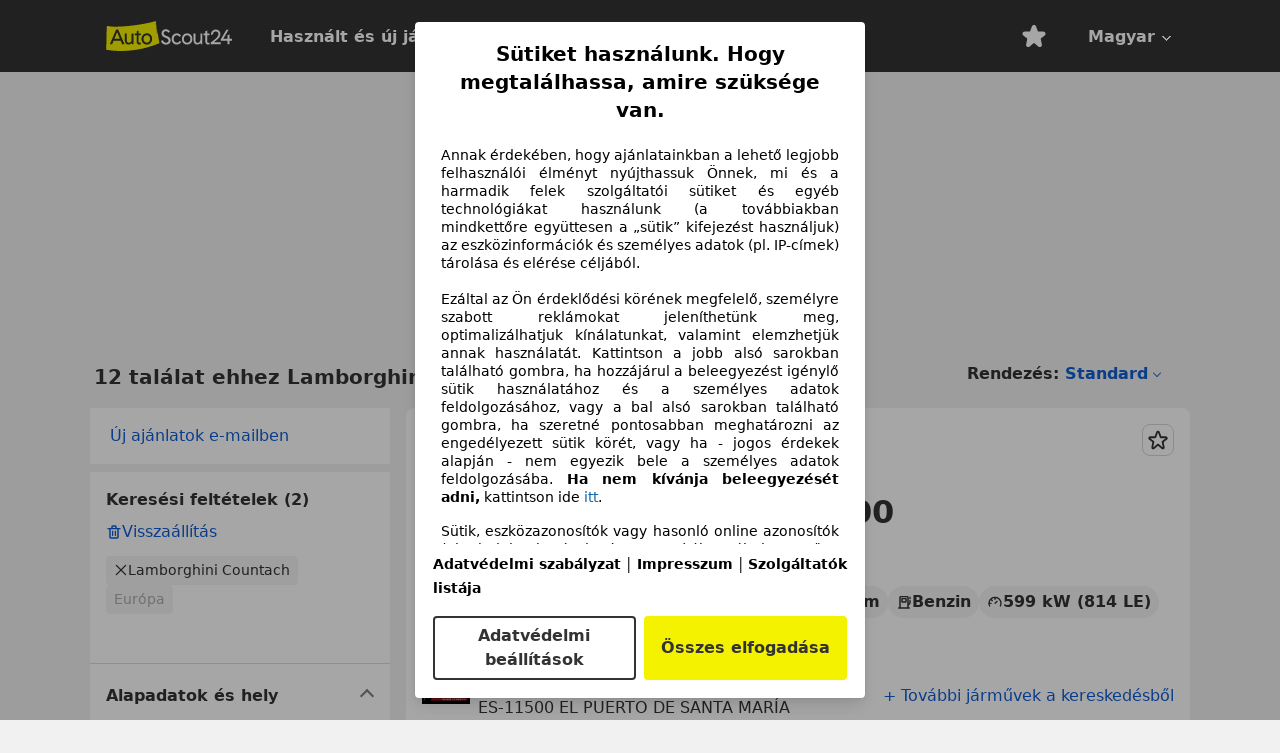

--- FILE ---
content_type: text/html; charset=utf-8
request_url: https://www.autoscout24.hu/lst/lamborghini/countach
body_size: 88337
content:
<!DOCTYPE html><html lang="hu-HU" data-theme="as24"><head><meta charSet="utf-8"/><meta name="viewport" content="width=device-width"/><title>Vásárolj használt Lamborghini Countach-est az AutoScout24!</title><link rel="preload" href="https://prod.pictures.autoscout24.net/listing-images/5cf73a1b-a193-4ee4-ab4a-399b5efa09b8_e0b04b05-daa0-4715-b7fe-089f5f708390.jpg/250x188.webp" as="image" media="(min-width: 768px) and (max-width: 1099px) and (-webkit-max-device-pixel-ratio: 1)"/><link rel="preload" href="https://prod.pictures.autoscout24.net/listing-images/5cf73a1b-a193-4ee4-ab4a-399b5efa09b8_e0b04b05-daa0-4715-b7fe-089f5f708390.jpg/480x360.webp" as="image" media="(max-width: 767px), (min-width: 1100px), (-webkit-min-device-pixel-ratio: 1.01)"/><script data-testid="breadcrumbs-json-ld" type="application/ld+json">{"@context":"https://schema.org","@type":"BreadcrumbList","itemListElement":[{"@type":"ListItem","position":1,"item":{"@id":"/","name":"Kezdőoldal"}},{"@type":"ListItem","position":2,"item":{"@id":"/lst","name":"Keresés"}},{"@type":"ListItem","position":3,"item":{"@id":"/lst/lamborghini","name":"Lamborghini"}},{"@type":"ListItem","position":4,"item":{"@id":"/lst/lamborghini/countach","name":"Countach"}}]}</script><link rel="preload" href="/assets/s24-osa/as24-osa-redesign-integration.js" as="script"/><meta name="next-head-count" content="7"/>
<meta name="mobile-web-app-capable" content="yes"/>
<meta name="apple-mobile-web-app-capable" content="yes"/>
<meta name="apple-mobile-web-app-title" content=""/>
<meta name="apple-mobile-web-app-status-bar-style" content="black"/>
<meta name="format-detection" content="telephone=no"/>

<link rel="apple-touch-icon" sizes="180x180" href="/assets/acquisition-fragments/metatags/images/favicon/apple-touch-icon.png"/>
<link rel="icon" type="image/png" sizes="32x32" href="/assets/acquisition-fragments/metatags/images/favicon/favicon-v2-32x32.png"/>
<link rel="icon" type="image/png" sizes="16x16" href="/assets/acquisition-fragments/metatags/images/favicon/favicon-v2-16x16.png"/>
<link rel="mask-icon" href="/assets/acquisition-fragments/metatags/images/favicon/safari-pinned-tab.svg" color="#f5f200"/>
<link rel="shortcut icon" href="/assets/acquisition-fragments/metatags/images/favicon/favicon.ico"/>
<meta name="msapplication-TileColor" content="#333333"/>
<meta name="msapplication-config" content="/assets/acquisition-fragments/metatags/xml/browserconfig.xml"/>
<meta name="theme-color" content="#ffffff"/>

<link rel="preconnect" href="https://prod.pictures.autoscout24.net"/><meta property="og:site_name" content="AutoScout24"/><meta property="og:type" content="website"/><meta name="format-detection" content="telephone=no"/><meta name="robots" content="index,follow"/><link rel="canonical" href="https://www.autoscout24.hu/lst/lamborghini/countach"/><link rel="alternate" hrefLang="bg-BG" href="https://www.autoscout24.bg/lst/lamborghini/countach"/><link rel="alternate" hrefLang="cs-CZ" href="https://www.autoscout24.cz/lst/lamborghini/countach"/><link rel="alternate" hrefLang="de-AT" href="https://www.autoscout24.at/lst/lamborghini/countach"/><link rel="alternate" hrefLang="de-DE" href="https://www.autoscout24.de/lst/lamborghini/countach"/><link rel="alternate" hrefLang="es-ES" href="https://www.autoscout24.es/lst/lamborghini/countach"/><link rel="alternate" hrefLang="fr-BE" href="https://www.autoscout24.be/fr/lst/lamborghini/countach"/><link rel="alternate" hrefLang="fr-FR" href="https://www.autoscout24.fr/lst/lamborghini/countach"/><link rel="alternate" hrefLang="fr-LU" href="https://www.autoscout24.lu/lst/lamborghini/countach"/><link rel="alternate" hrefLang="hr-HR" href="https://www.autoscout24.hr/lst/lamborghini/countach"/><link rel="alternate" hrefLang="hu-HU" href="https://www.autoscout24.hu/lst/lamborghini/countach"/><link rel="alternate" hrefLang="it-IT" href="https://www.autoscout24.it/lst/lamborghini/countach"/><link rel="alternate" hrefLang="nl-BE" href="https://www.autoscout24.be/nl/lst/lamborghini/countach"/><link rel="alternate" hrefLang="nl-NL" href="https://www.autoscout24.nl/lst/lamborghini/countach"/><link rel="alternate" hrefLang="pl-PL" href="https://www.autoscout24.pl/lst/lamborghini/countach"/><link rel="alternate" hrefLang="ro-RO" href="https://www.autoscout24.ro/lst/lamborghini/countach"/><link rel="alternate" hrefLang="ru-RU" href="https://www.autoscout24.ru/lst/lamborghini/countach"/><link rel="alternate" hrefLang="sv-SE" href="https://www.autoscout24.se/lst/lamborghini/countach"/><link rel="alternate" hrefLang="tr-TR" href="https://www.autoscout24.com.tr/lst/lamborghini/countach"/><link rel="alternate" hrefLang="uk-UA" href="https://www.autoscout24.com.ua/lst/lamborghini/countach"/><link rel="alternate" hrefLang="en-GB" href="https://www.autoscout24.com/lst/lamborghini/countach"/><script type="application/ld+json">{"@context":"http:\u002F\u002Fschema.org","@graph":[{"@type":"Car","name":"Vásárolj használt Lamborghini Countach-est az AutoScout24!","description":"Használt Lamborghini Countach-est keres? Itt találja az aktuális Lamborghini Countach ajánlatokat, az AutoScout24, Európa legnagyobb online autós piacán.","manufacturer":"Lamborghini","model":"Countach"}]}</script><meta property="og:image" content="https://www.autoscout24.de/assets/as24-search-funnel/images/og_image.jpg"/><meta property="og:image:width" content="1200"/><meta property="og:image:height" content="630"/><meta name="description" content="Használt Lamborghini Countach-est keres? Itt találja az aktuális Lamborghini Countach ajánlatokat, az AutoScout24, Európa legnagyobb online autós piacán."/><meta property="og:url" content="https://www.autoscout24.hu/lst/lamborghini/countach"/><meta property="og:title" content="Vásárolj használt Lamborghini Countach-est az AutoScout24!"/><meta property="og:description" content="Használt Lamborghini Countach-est keres? Itt találja az aktuális Lamborghini Countach ajánlatokat, az AutoScout24, Európa legnagyobb online autós piacán."/><link rel="manifest" href="/service-worker/manifests/manifest.json"/><style>:root{--base-0:0px;--base-1:1px;--base-2:2px;--base-4:4px;--base-6:6px;--base-8:8px;--base-12:12px;--base-14:14px;--base-16:16px;--base-18:18px;--base-20:20px;--base-24:24px;--base-28:28px;--base-32:32px;--base-36:36px;--base-40:40px;--base-48:48px;--base-54:54px;--base-64:64px;--base-999:999px;--color-black-10:#f4f4f4;--color-black-20:#eaeaea;--color-black-30:#d6d6d6;--color-black-40:#acacac;--color-black-50:#949494;--color-black-70:#7c7c7c;--color-black-80:#676767;--color-black-90:#333;--color-black-100:#000;--color-grey-warm-10:#f9f9f6;--color-grey-warm-20:#f4f4f0;--color-grey-warm-30:#dad9ce;--color-grey-warm-40:#a9a68e;--color-grey-warm-50:#979278;--color-grey-warm-70:#8a836c;--color-grey-warm-80:#5f594d;--color-grey-warm-90:#333;--color-grey-warm-100:#292621;--color-blue-20:#e2f1ff;--color-blue-30:#b9dcff;--color-blue-40:#8ac8ff;--color-blue-50:#57b2ff;--color-blue-70:#0082fa;--color-blue-80:#076fe6;--color-blue-90:#105dd3;--color-blue-100:#173db4;--color-indigo-20:#e0f1fe;--color-indigo-30:#b8e3fe;--color-indigo-40:#7ccefd;--color-indigo-50:#37b6fa;--color-indigo-70:#1695df;--color-indigo-80:#007ac5;--color-indigo-90:#0162a3;--color-indigo-100:#072c4a;--color-green-20:#e9f6e8;--color-green-30:#cae9c7;--color-green-40:#83cf7e;--color-green-50:#4cb944;--color-green-70:#359730;--color-green-80:#298625;--color-green-100:#0d670f;--color-orange-20:#ffdab3;--color-orange-30:#ffc385;--color-orange-40:#ffac59;--color-orange-50:#fd9537;--color-orange-70:#cf6a12;--color-orange-80:#92541d;--color-orange-100:#552f0d;--color-amber-20:#fcf4d4;--color-amber-30:#f7db5a;--color-amber-40:#f2ca26;--color-amber-50:#d0a91b;--color-amber-70:#7d6510;--color-amber-80:#715b0e;--color-amber-100:#473a0b;--color-red-20:#feedec;--color-red-30:#fccdca;--color-red-40:#f69493;--color-red-50:#ed6969;--color-red-70:#ed1c24;--color-red-80:#c60000;--color-red-100:#4b0401;--color-teal-20:#ebfaf6;--color-teal-30:#dafee8;--color-teal-40:#61d6bb;--color-teal-50:#2bb092;--color-teal-80:#007d77;--color-teal-100:#005245;--color-yellow-20:#fdfccc;--color-yellow-30:#f5f200;--color-yellow-40:#ede500;--color-white:#fff;--color-transparent:rgba(255,255,255,0)}[data-theme]{font-family:system-ui,-apple-system,BlinkMacSystemFont,Segoe UI,Roboto,Noto Sans,Ubuntu,Cantarell,Helvetica Neue,Helvetica,Arial,sans-serif,Apple Color Emoji,Segoe UI Emoji,Segoe UI Symbol;font-size:var(--font-font-size-body);letter-spacing:var(--font-letter-spacing-default);line-height:var(--font-line-height-body);color:var(--color-text-and-icon-default)}[data-theme] hr,hr[data-theme]{margin-top:var(--base-8);margin-bottom:var(--base-8);border:0;border-top:var(--base-1)solid var(--color-black-20)}a{color:var(--color-text-and-icon-link);text-decoration:none}a:hover{color:var(--color-text-and-icon-link-hover)}abbr,acronym,address,applet,article,aside,audio,b,big,blockquote,body,canvas,caption,center,cite,code,dd,del,details,dfn,div,dl,dt,em,embed,fieldset,figcaption,figure,footer,form,h1,h2,h3,h4,h5,h6,header,hgroup,html,i,iframe,img,ins,kbd,label,legend,li,mark,menu,nav,object,ol,output,p,pre,q,ruby,s,samp,section,small,span,strike,strong,sub,summary,sup,table,tbody,td,tfoot,th,thead,time,tr,tt,u,ul,var,video{font:inherit;vertical-align:baseline;color:inherit;border:0}a{font:inherit;vertical-align:baseline;border:0}button,input,select,textarea{font:inherit}button{cursor:pointer;-webkit-user-select:none;-ms-user-select:none;user-select:none}article,aside,details,figcaption,figure,footer,header,hgroup,menu,nav,section{display:block}ol,ul{list-style:none}blockquote,q{quotes:none}blockquote:before,blockquote:after,q:before,q:after{content:&quot;&quot;;content:none}table{border-collapse:collapse;border-spacing:0}*,:before,:after{box-sizing:border-box;margin:0;padding:0}html{-webkit-text-size-adjust:100%;-moz-text-size-adjust:100%;-ms-text-size-adjust:100%;text-size-adjust:100%;-webkit-overflow-scrolling:touch;overflow-y:scroll}body{-webkit-overflow-scrolling:touch}h1,h2,h3,h4,h5,h6{font-weight:400}input,textarea,select{position:relative}picture img{vertical-align:top}:root{font-size:var(--font-font-size-body);line-height:var(--font-line-height-body);letter-spacing:var(--font-letter-spacing-default);color:var(--color-text-and-icon-default)}:root [disabled]{color:var(--color-text-and-icon-disabled)}[data-theme] ::selection{background-color:var(--color-surface-selection)}:root{--border-radius-none:var(--base-0);--border-radius-s:var(--base-4);--border-radius-m:var(--base-8);--border-radius-l:var(--base-16);--border-radius-full:var(--base-999);--border-width-thin:var(--base-1);--border-width-thick:var(--base-2);--size-icon-s:var(--base-8);--size-icon-m:var(--base-16);--size-icon-l:var(--base-24);--spacing-2xs:var(--base-4);--spacing-xs:var(--base-8);--spacing-s:var(--base-12);--spacing-m:var(--base-16);--spacing-l:var(--base-24);--spacing-xl:var(--base-32);--spacing-2xl:var(--base-40);--spacing-3xl:var(--base-48);--spacing-4xl:var(--base-64);--component-button-color-fill-primary:var(--component-button-color-fill-primary-default,#076fe6);--component-chip-color-stroke:var(--component-chip-color-stroke-default,#acacac);--color-surface-subtle:var(--color-canvas-default,#f4f4f4);--component-tooltip-z-index:1000;--black-100:var(--color-black-100,#000);--spacing-xxs:var(--spacing-2xs,.25rem);--font-font-size-xs:var(--font-font-size-caption,.75rem)}.sr-visually-hidden{clip:rect(0 0 0 0);clip-path:inset(50%);white-space:nowrap;border:0;width:1px;height:1px;margin:-1px;padding:0;overflow:hidden;position:absolute!important}.sr-thin-scrollbar{scroll-behavior:smooth;scrollbar-width:thin;scrollbar-color:var(--color-overlay-default)var(--color-transparent)}.sr-thin-scrollbar::-webkit-scrollbar{background-color:var(--color-transparent);width:var(--spacing-xs);border:0px solid var(--color-transparent)}.sr-thin-scrollbar::-webkit-scrollbar-thumb{background-color:var(--color-overlay-default);border:var(--base-2)solid var(--color-transparent);border-radius:var(--spacing-2xs);background-clip:padding-box}
[data-theme=as24]{--color-elevation-dark:rgba(0,0,0,.12);--color-elevation-light:rgba(0,0,0,.05);--color-overlay-default:rgba(51,51,51,.8);--border-radius-none:0px;--border-radius-s:4px;--border-radius-m:8px;--border-radius-l:16px;--border-radius-full:999px;--border-width-thin:1px;--border-width-thick:2px;--font-font-family:SF Pro;--font-letter-spacing-default:0px;--font-letter-spacing-tight:0px;--font-font-size-display-xl:3rem;--font-font-size-display-l:0rem;--font-font-size-title:1.25rem;--font-font-size-body:1rem;--font-font-size-body-s:0rem;--font-font-size-caption:.75rem;--font-font-size-headline-desktop:2rem;--font-font-size-headline-mobile:1.5rem;--font-line-height-display-xl:1.125;--font-line-height-display-l:0;--font-line-height-title:1.4;--font-line-height-body:1.5;--font-line-height-body-s:0;--font-line-height-caption:1.33;--font-line-height-headline-desktop:1.25;--font-line-height-headline-mobile:1.33;--font-font-weight-regular:400;--font-font-weight-bold:600;--size-icon-s:8px;--size-icon-m:16px;--size-icon-l:24px;--spacing-2xs:4px;--spacing-xs:8px;--spacing-s:12px;--spacing-m:16px;--spacing-l:24px;--spacing-xl:32px;--spacing-2xl:40px;--spacing-3xl:48px;--spacing-4xl:64px;--color-text-and-icon-default:var(--color-black-90,#333);--color-text-and-icon-muted:var(--color-black-80,#676767);--color-text-and-icon-placeholder:var(--color-black-80,#676767);--color-text-and-icon-link:var(--color-blue-90,#105dd3);--color-text-and-icon-link-hover:var(--color-blue-100,#173db4);--color-text-and-icon-inverse:var(--color-white,#fff);--color-text-and-icon-link-inverse:var(--color-blue-30,#b9dcff);--color-text-and-icon-disabled:var(--color-black-40,#acacac);--color-canvas-default:var(--color-black-10,#f4f4f4);--color-surface-default:var(--color-white,#fff);--color-surface-muted:var(--color-black-10,#f4f4f4);--color-surface-contrast:var(--color-black-90,#333);--color-surface-brand:var(--color-yellow-30,#f5f200);--color-surface-brand-muted:var(--color-yellow-20,#fdfccc);--color-surface-brand-accent:var(--color-black-90,#333);--color-surface-interactive:var(--color-blue-80,#076fe6);--color-surface-disabled:var(--color-black-20,#eaeaea);--color-surface-destructive:var(--color-red-80,#c60000);--color-surface-selected:var(--color-black-90,#333);--color-stroke-default:var(--color-black-40,#acacac);--color-stroke-strong:var(--color-black-90,#333);--color-stroke-muted:var(--color-black-30,#d6d6d6);--color-stroke-divider:var(--color-black-30,#d6d6d6);--color-stroke-inverse:var(--color-white,#fff);--color-stroke-interactive:var(--color-blue-90,#105dd3);--color-stroke-focus:var(--color-black-90,#333);--color-stroke-focus-inverse:var(--color-white,#fff);--color-feedback-error-strong:var(--color-red-80,#c60000);--color-feedback-error-muted:var(--color-red-20,#feedec);--color-feedback-success-strong:var(--color-green-100,#0d670f);--color-feedback-success-muted:var(--color-green-20,#e9f6e8);--color-feedback-warning-strong:var(--color-amber-70,#7d6510);--color-feedback-warning-muted:var(--color-amber-20,#fcf4d4);--color-feedback-info-strong:var(--color-blue-100,#173db4);--color-feedback-info-muted:var(--color-blue-20,#e2f1ff);--border-radius-card:var(--border-radius-m,8px);--component-checkbox-border-radius:var(--border-radius-s,4px);--color-text-and-icon-selected:var(--color-text-and-icon-inverse,#fff);--color-surface-selection:var(--color-surface-brand,#f5f200);--component-radiobutton-border-width-active-indicator:0px;--component-radio-button-group-border-radius-inside:0px;--component-notification-banner-border-radius:0px;--component-button-color-fill-primary-hover:var(--color-blue-100,#173db4);--component-button-color-text-and-icon-ghost-accent-hover:var(--color-blue-100,#173db4);--component-button-border-radius:var(--border-radius-m,8px);--component-button-sizing-vertical-padding:var(--spacing-xs,8px);--component-autosuggest-spacing-list-item-horizontal-padding:var(--spacing-m,16px);--component-autosuggest-spacing-list-item-vertical-padding:var(--spacing-xs,8px);--component-chip-font-line-height:var(--font-line-height-body,1.5);--component-chip-font-font-size:var(--font-font-size-body,1rem);--component-chip-size-icon:var(--size-icon-l,24px);--component-chip-size-icon-cross:var(--size-icon-m,16px);--component-forms-border-radius:var(--border-radius-s,4px);--component-forms-spacing-height:var(--spacing-l,24px);--component-forms-spacing-width:var(--spacing-l,24px);--component-forms-color-stroke-rest:var(--color-black-70,#7c7c7c);--component-radiobutton-color-fill-active-indicator:var(--color-black-90,#333);--component-radio-button-group-border-width:var(--border-width-thin,1px);--component-radio-button-group-border-radius-outside:var(--border-radius-s,4px);--component-slider-color-fill-track:var(--color-black-30,#d6d6d6);--component-slider-color-fill-track-filled:var(--color-black-80,#676767);--component-toggle-color-fill-checked-hover:var(--color-blue-100,#173db4);--component-notification-banner-border-width:var(--border-width-thick,2px);--component-button-color-fill-primary-default:var(--color-surface-interactive,#076fe6);--component-button-color-text-and-icon-secondary:var(--color-text-and-icon-link,#105dd3);--component-button-color-text-and-icon-primary:var(--color-text-and-icon-inverse,#fff);--component-button-color-stroke-secondary:var(--color-stroke-interactive,#105dd3);--component-checkbox-color-fill-checked:var(--color-surface-default,#fff);--component-checkbox-color-fill-checked-disabled:var(--color-surface-default,#fff);--component-checkbox-color-stroke-checked:var(--component-forms-color-stroke-rest,#7c7c7c);--component-checkbox-color-stroke-checked-disabled:var(--color-stroke-muted,#d6d6d6);--component-checkbox-text-and-icons-checked:var(--color-text-and-icon-default,#333);--component-checkbox-text-and-icons-checked-disabled:var(--color-text-and-icon-disabled,#acacac);--component-chip-color-fill:var(--color-surface-muted,#f4f4f4);--component-chip-color-stroke-default:var(--color-stroke-default,#acacac);--component-chip-color-stroke-hover:var(--color-stroke-strong,#333);--component-chip-color-text-and-icon:var(--color-text-and-icon-default,#333);--component-forms-color-fill:var(--color-surface-default,#fff);--component-forms-color-stroke-hover:var(--color-stroke-strong,#333);--component-radiobutton-color-fill-active:var(--color-surface-default,#fff);--component-radiobutton-color-fill-active-error:var(--color-surface-default,#fff);--component-radiobutton-color-fill-active-disabled:var(--color-surface-default,#fff);--component-radiobutton-color-fill-active-indicator-error:var(--color-feedback-error-strong,#c60000);--component-radiobutton-color-fill-active-indicator-disabled:var(--color-text-and-icon-disabled,#acacac);--component-radiobutton-color-stroke-active:var(--component-forms-color-stroke-rest,#7c7c7c);--component-radio-button-group-color-fill:var(--color-surface-default,#fff);--component-slider-color-fill-thumb:var(--color-surface-selected,#333);--component-tab-color-stroke-selected:var(--color-stroke-strong,#333);--component-navigation-header-color-stroke-hover:var(--color-stroke-strong,#333);--component-navigation-header-color-text-and-icons:var(--color-text-and-icon-default,#333);--component-tag-color-brand-fill:var(--color-surface-brand,#f5f200);--component-tag-color-brand-text-and-icon:var(--color-text-and-icon-default,#333);--component-tooltip-color-text-and-icon:var(--color-text-and-icon-inverse,#fff);--component-tooltip-color-fill:var(--color-surface-contrast,#333);--component-radiobutton-color-stroke-hover:var(--component-forms-color-stroke-hover,#333);--component-radio-button-group-color-text-and-icon-selected:var(--color-text-and-icon-selected,#fff)}</style><script>if(!window.IntersectionObserver) { 
                document.write('<script src="/assets/as24-search-funnel/intersection-observer.js"><\/script>')
              }</script><script id="global-tracking-script" async="" type="module">function r(){if(typeof window!="object")return;if(window.showcar=window.showcar||{},window?.showcar?.tracking){console.error("Double init: window.showcar.tracking object already exists");return}let n=import("https://www.autoscout24.hu/assets/showcar/brave-flamingo/full-script-Y6WDSF6O.js"),o={loadGtm:async function(...t){(await n).loadGtm(...t)},trackBtsEvent:async function(...t){(await n).trackBtsEvent(...t)},trackBtsImpressionEvent:async function(...t){(await n).trackBtsImpressionEvent(...t)},trackPlanktonEvent:async function(...t){(await n).trackPlanktonEvent(...t)}};window.showcar.tracking=o}r();
//# sourceMappingURL=https://www.autoscout24.hu/assets/showcar/brave-flamingo/AS_hu_HU.js.map
</script><script>!function(){if("function"!=typeof window.__tcfapi||window.__tcfapi&&"function"!=typeof window.__tcfapi.start){var t,a=[],e=window,i=e.document,c=e.__tcfapi?e.__tcfapi.start:function(){};if(!e.__tcfapi&&function t(){var a=!!e.frames.__tcfapiLocator;if(!a){if(i.body){var c=i.createElement("iframe");c.style.cssText="display:none",c.name="__tcfapiLocator",i.body.appendChild(c)}else setTimeout(t,5)}return!a}()||e.__tcfapi&&!e.__tcfapi.start){var f=e.__tcfapi?e.__tcfapi():[];a.push.apply(a,f),e.__tcfapi=function(...e){var i=[...e];if(!e.length)return a;if("setGdprApplies"===i[0])i.length>3&&2===parseInt(i[1],10)&&"boolean"==typeof i[3]&&(t=i[3],"function"==typeof i[2]&&i[2]("set",!0));else if("ping"===i[0]){var c={gdprApplies:t,cmpLoaded:!1,apiVersion:"2.0"};"function"==typeof i[2]&&i[2](c,!0)}else a.push(i)},e.__tcfapi.commandQueue=a,e.__tcfapi.start=c,e.addEventListener("message",function(t){var a="string"==typeof t.data,i={};try{i=a?JSON.parse(t.data):t.data}catch(c){}var f=i.__tcfapiCall;f&&e.__tcfapi(f.command,f.version,function(e,i){if(t.source){var c={__tcfapiReturn:{returnValue:e,success:i,callId:f.callId,command:f.command}};a&&(c=JSON.stringify(c)),t.source.postMessage(c,"*")}},f.parameter)},!1)}}}();</script><script type="module" async="">(function(){"use strict";try{var e=document.createElement("style");e.appendChild(document.createTextNode('._consent-popup_1lphq_1{position:fixed;display:grid;place-items:center;background-color:#00000059;isolation:isolate;z-index:9999999999;counter-reset:css-counter 0;top:0;left:0;right:0;bottom:0;font-family:system-ui,-apple-system,BlinkMacSystemFont,Segoe UI,Roboto,Helvetica,Arial,sans-serif,"Apple Color Emoji","Segoe UI Emoji",Segoe UI Symbol;font-size:1rem}._consent-popup-inner_1lphq_21{background-color:#fff;padding:18px 18px 0;max-width:450px;text-align:justify;border-radius:4px;box-shadow:0 12px 24px #0000000d,0 8px 16px #0000000d,0 4px 8px #0000000d,0 0 2px #0000001f}._scrollable-container_1lphq_33{max-height:70vh;overflow:auto;padding:0 8px}._headline_1lphq_40{font-size:1.25rem;line-height:1.4;font-weight:700;margin-bottom:22px;color:#000;text-align:center}._content_1lphq_49{font-weight:400;color:#000;font-size:.875rem;line-height:1.3;margin-bottom:16px}._content_1lphq_49 a{color:#1166a8;font-size:.875rem;text-decoration:none}._content_1lphq_49 b{font-weight:700}._consent-decline_1lphq_67{font-weight:500;color:#1166a8;cursor:pointer;text-decoration:none;border:none;background:transparent;padding:0}._consent-decline_1lphq_67:hover{color:#0c4f90}._consent-decline_1lphq_67:active{color:#083b78}._acceptance-buttons_1lphq_85{display:flex;justify-content:space-between;background-color:fff;padding-bottom:18px;padding-top:8px}._acceptance-buttons_1lphq_85>button{font-weight:700;font-size:1rem;line-height:1.5;border-radius:4px;color:#333;padding:6px 0;width:49%}._consent-settings_1lphq_103{background-color:inherit;cursor:pointer;text-align:center;border-width:2px;border-style:solid;border-color:#333}._consent-accept_1lphq_114{background:#f5f200;cursor:pointer;border:none;text-align:center}._legalDisclosure_1lphq_123{margin-top:8px;margin-bottom:8px}._legalDisclosure_1lphq_123>a{font-size:.875rem;color:#000;font-weight:600}._headingForPurposes_1lphq_133{display:block;font-size:.83em;margin-block-start:1.67em;margin-block-end:1.67em;margin-inline-start:0px;margin-inline-end:0px;font-weight:700}@media screen and (max-width: 767px){._consent-popup-inner_1lphq_21{margin:20px}._headline_1lphq_40{margin-bottom:28px}}@media screen and (max-height: 680px){._scrollable-container_1lphq_33{max-height:60vh}}')),document.head.appendChild(e)}catch(o){console.error("vite-plugin-css-injected-by-js",o)}})();
const e={...{headline:"Sütiket használunk. Hogy megtalálhassa, amire szüksége van.",description:"Annak érdekében, hogy ajánlatainkban a lehető legjobb felhasználói élményt nyújthassuk Önnek, mi és a harmadik felek szolgáltatói sütiket és egyéb technológiákat használunk (a továbbiakban mindkettőre együttesen a „sütik” kifejezést használjuk) az eszközinformációk és személyes adatok (pl. IP-címek) tárolása és elérése céljából.<br><br>Ezáltal az Ön érdeklődési körének megfelelő, személyre szabott reklámokat jeleníthetünk meg, optimalizálhatjuk kínálatunkat, valamint elemzhetjük annak használatát. Kattintson a jobb alsó sarokban található gombra, ha hozzájárul a beleegyezést igénylő sütik használatához és a személyes adatok feldolgozásához, vagy a bal alsó sarokban található gombra, ha szeretné pontosabban meghatározni az engedélyezett sütik körét, vagy ha - jogos érdekek alapján - nem egyezik bele a személyes adatok feldolgozásába. <b>Ha nem kívánja beleegyezését adni,</b> kattintson ide ${$2}.",adjustPreferences:"Az adatvédelmi szabályzatunkban elérhető adatvédelmi menedzserben Ön bármikor módosíthatja beállításait és visszavonhatja hozzájárulását.",acceptButton:"Összes elfogadása",privacySettings:"Adatvédelmi beállítások",here:"itt",privacy:"Adatvédelmi szabályzat",imprint:"Impresszum",vendorCount:"@@@@@@@ szolgáltatóval dolgozunk együtt.",vendorList:"Szolgáltatók listája",purposesHeading:"Szándékaink",newWindowWarning:"új ablakban nyílik meg"},privacyUrl:"https://www.autoscout24.hu/company/privacy/",imprintUrl:"https://www.autoscout24.hu/company/imprint/",vendorListUrl:"https://www.autoscout24.hu/consent-management/#vendors",...{purposes:{1:{name:"Információk tárolása és/vagy elérése egy eszközön",description:"Sütik, eszközazonosítók vagy hasonló online azonosítók (pl. bejelentkezésalapú azonosítók, véletlenszerűen hozzárendelt azonosítók, hálózatalapú azonosítók) más információkkal együtt (pl. böngésző típusa és adatai, nyelv, képernyőméret, támogatott technológiák stb.) tárolhatók vagy olvashatók az Ön eszközén, hogy az felismerhető legyen minden alkalommal, amikor egy alkalmazáshoz vagy egy webhelyhez csatlakozik, az itt bemutatott célok közül egy vagy több érdekében."},25:{name:"Alapvető oldalfunkciók",description:"Mi, vagy ezek a szolgáltatók sütiket vagy hasonló eszközöket és technológiákat használunk, amelyek a webhely alapvető funkcióihoz szükségesek, és biztosítják a webhely megfelelő működését. Ezeket jellemzően a felhasználói tevékenységekre reagálva használjuk olyan fontos funkciók engedélyezéséhez, mint a bejelentkezési adatok vagy az adatvédelmi beállítások beállítása és karbantartása. Ezen sütik vagy hasonló technológiák használata általában nem letiltható. Bizonyos böngészők azonban blokkolhatják ezeket a sütiket vagy hasonló eszközöket, vagy figyelmeztethetik Önt róluk. Ezen sütik vagy hasonló eszközök blokkolása befolyásolhatja a webhely működését. "},26:{name:"Speciális oldalfunkciók",description:"Mi és harmadik felek különféle technológiai eszközöket, beleértve a sütiket és hasonló eszközöket, használunk weboldalunkon, hogy kibővített webhelyfunkciókat kínáljunk Önnek, és biztosítsuk a jobb felhasználói élményt. Ezen kibővített funkciók révén lehetővé tesszük ajánlatunk személyre szabását – például, hogy folytassa a kereséseket egy későbbi látogatáskor, hogy megfelelő ajánlatokat jelenítsen meg az Ön környékén, vagy hogy személyre szabott hirdetéseket és üzeneteket biztosítson és értékeljen. Az Ön hozzájárulásával használatalapú információkat továbbítunk az Ön által felkeresett kereskedőknek. Egyes sütiket/eszközöket a szolgáltatók arra használnak, hogy 30 napig tárolják a finanszírozási megkeresések során megadott információkat, és ezen időszakon belül automatikusan újra felhasználják azokat új finanszírozási megkeresések kitöltéséhez. Ilyen sütik/eszközök használata nélkül az ilyen kibővített funkciók nem használhatók sem egészben, sem részben."}},stacks:{1:"Pontos földrajzi helymeghatározási adatok és azonosítás az eszköz szkennelésével",42:"Személyre szabott hirdetés és tartalom, hirdetés- és tartalommérés, közönségkutatás és szolgáltatásfejlesztés"}}},t={},n=function(e,n,a){return n&&0!==n.length?Promise.all(n.map((e=>{if((e=function(e){return"/"+e}(e))in t)return;t[e]=!0;const n=e.endsWith(".css"),a=n?'[rel="stylesheet"]':"";if(document.querySelector(`link[href="${e}"]${a}`))return;const s=document.createElement("link");return s.rel=n?"stylesheet":"modulepreload",n||(s.as="script",s.crossOrigin=""),s.href=e,document.head.appendChild(s),n?new Promise(((t,n)=>{s.addEventListener("load",t),s.addEventListener("error",(()=>n(new Error(`Unable to preload CSS for ${e}`))))})):void 0}))).then((()=>e())):e()},a="ABCDEFGHIJKLMNOPQRSTUVWXYZabcdefghijklmnopqrstuvwxyz0123456789-_";function s(e){var t;return null==(t=document.cookie.match("(^|;)\\s*"+e+"\\s*=\\s*([^;]+)"))?void 0:t.pop()}function o(e,t){const n="domain="+m(document.location.hostname);document.cookie=[`${e}=${t}`,"path=/","max-age=31536000",n,"samesite=Lax"].join(";")}function l(e,t){if(!t)return!1;return 100*function(e){if(!/^[A-Za-z0-9\-_]+$/.test(e))return-1;let t="";for(const n of e)t+=a.indexOf(n).toString(2).padStart(6,"0");return parseInt(t,2)}(t.substring(1,7))>Date.now()-864e5*e}const r=["autoscout24","autoplenum-development","autoplenum-staging","autoplenum","12gebrauchtwagen","12neuwagen","leasingmarkt","bild","leasevergelijker","autotrader","gebrauchtwagen","leasingtime"];const i=["autoscout24","autoplenum","autoplenum-development","autoplenum-staging","autotrader","gebrauchtwagen","leasingmarkt","leasingtime","12gebrauchtwagen","12gebrauchtwagen-staging","12gebrauchtwagen-development","12neuwagen","12neuwagen-staging","12neuwagen-development","bild","leasevergelijker","autotrader","autohebdo"],c={autoscout24:["de","be","at","es","it","fr","nl","lu","pl","hu","bg","ro","cz","ru","hr","se","com.tr","com.ua","com"],autoplenum:["de","at"],"autoplenum-development":["de","at"],"autoplenum-staging":["de","at"],autotrader:["nl","ca"],gebrauchtwagen:["at"],leasingmarkt:["de","at"],leasingtime:["de"],"12gebrauchtwagen":["de"],"12gebrauchtwagen-development":["de"],"12gebrauchtwagen-staging":["de"],"12neuwagen":["de"],"12neuwagen-development":["de"],"12neuwagen-staging":["de"],bild:["de"],leasevergelijker:["nl"],autohebdo:["net"]},d=["https://bild.de","https://leasingtime.de","https://rebuild.leasingtime.de","https://staging.leasingmarkt.de","https://staging.leasevergelijker.nl"];function u({origin:e,hostName:t,protocol:n,port:a}){const s=t.includes("autoscout24")&&t.includes("local"),o=!s&&n?`${n}//`:"https://",l=!s&&a?`:${a}`:"";if(d.includes(null!=e?e:""))return e;if(t.includes("autoscout24")&&"localhost"===t)return"https://www.autoscout24.com";if(e&&!e.includes("autoscout24")&&e.includes("local"))return e;let r="";for(const c of i)t.includes(`.${c}.`)&&(r=c);if(""===r)return"https://www.autoscout24.com";for(const i of c[r])if(t.endsWith(`.${i}`))return`${o}www.${r}.${i}${l}`;return"https://www.autoscout24.com"}const m=e=>{const t=u({hostName:e});return e&&t?t.replace("https://","").replace("www.","").replace("local.","").replace("localhost","www.autoscout24.com").replace(/:.*$/,""):"www.autoscout24.com"},p=window.location;function h(e){const{hostname:t,pathname:n,protocol:a,port:s,origin:o}=p,l=u({origin:o,hostName:t,protocol:a,port:s});if(!l)return;if(e&&"bild"===e)return`${l}/leasing/consent-management`;if(!t.includes("autoscout24"))return`${l}/consent-management`;var r;return`${t.endsWith(".be")&&t.includes("autoscout24")?`${l}${r=n,r.startsWith("/nl")?"/nl":"/fr"}`:l}/consent-management`}function g({translations:e,companyName:t,styles:n,contentHtml:a,buttonOrder:l}){const r=(new Document).querySelector.call(document,"#as24-cmp-popup");r&&r.remove(),function({translations:e,companyName:t,styles:n,contentHtml:a,buttonOrder:l}){const r={accept:`<button class=${n["consent-accept"]} data-testid="as24-cmp-accept-all-button">${e.acceptButton}</button>`,settings:`<button class=${n["consent-settings"]} data-testid="as24-cmp-partial-consent-button">${e.privacySettings}</button>`,decline:`<button class=${n["consent-decline"]} data-testid="as24-cmp-decline-all-button">${e.declineButton}</button>`},i=l.map((e=>r[e])).join("\n"),c=`\n    <div class=${n["consent-popup"]} id="as24-cmp-popup">\n      <div class=${n["consent-popup-inner"]} data-testid="as24-cmp-container">\n        <div class=${n["scrollable-container"]}>\n          ${a}\n        </div>\n        <div class=${n.legalDisclosure}>\n          <a href=${e.privacyUrl} aria-label="${e.privacy}(${e.newWindowWarning})" target="_blank">${e.privacy}</a> | \n          <a href=${e.imprintUrl} aria-label="${e.imprint}(${e.newWindowWarning})" target="_blank">${e.imprint}</a> |\n          <a href=${e.vendorListUrl} aria-label="${e.vendorList}(${e.newWindowWarning})" target="_blank">${e.vendorList}</a>\n        </div>\n        <div class=${n["acceptance-buttons"]}>\n          ${i}\n        </div>\n      </div>\n    </div>`,d=document.createElement("div");d.innerHTML=c,d.addEventListener("click",(async function(e){e.target instanceof HTMLElement&&(e.target.closest('[data-testId="as24-cmp-accept-all-button"]')&&m({route:"accept-all",companyName:t}),e.target.closest('[data-testId="as24-cmp-decline-all-button"]')&&m({route:"decline-all",companyName:t}),e.target.closest('[data-testId="as24-cmp-partial-consent-button"]')&&m({route:"partial-consent",companyName:t}))})),document.body.appendChild(d);const u=h(t);async function m({route:e,companyName:t}){if("partial-consent"===e){const e=encodeURIComponent(p.href),t=`${u}/?redirectTo=${e}`;p.href=t}else{d.remove();const n=await fetch(`${u}/${e}`,{method:"POST",headers:{"Content-Type":"application/json"},body:JSON.stringify({companyName:t})}).then((e=>e.json())),a=s("euconsent-v2")||"";n["euconsent-v2"]!==a&&(o("euconsent-v2",n["euconsent-v2"]),o("cconsent-v2",encodeURIComponent(n["cconsent-v2"])),o("addtl_consent",n.addtl_consent),o("as24-cmp-signature",n["as24-cmp-signature"])),window.__tcfapi("updateCmpApi",2,(()=>null),n,e,!1)}}}({translations:e,companyName:t,styles:n,contentHtml:a,buttonOrder:l});try{if("1"===sessionStorage.cmpPopupShownEventSent)return;const e=h(t);sessionStorage.cmpPopupShownEventSent="1",navigator.sendBeacon(`${e}/popup-shown`,JSON.stringify({companyName:t}))}catch(i){}}const k=window.location;async function b(e){const t=k.hostname,a=(t.includes("local.autoscout24.")||t.includes("127.0.0.1")||t.includes("localhost"))&&!!document.getElementById("as24-cmp-local-body");let s;s=n(a?()=>import("../../full-cmp.js"):()=>import("https://www.autoscout24.de/assets/as24-cmp/full-cmp.js"),[]);try{(await s).initializeFullCmpApi(e)}catch(o){console.error(o)}}function z(e,t,n){o(e,t),n.delete(e)}const y=135,v={"consent-popup":"_consent-popup_1lphq_1","consent-popup-inner":"_consent-popup-inner_1lphq_21","scrollable-container":"_scrollable-container_1lphq_33",headline:"_headline_1lphq_40",content:"_content_1lphq_49","consent-decline":"_consent-decline_1lphq_67","acceptance-buttons":"_acceptance-buttons_1lphq_85","consent-settings":"_consent-settings_1lphq_103","consent-accept":"_consent-accept_1lphq_114",legalDisclosure:"_legalDisclosure_1lphq_123",headingForPurposes:"_headingForPurposes_1lphq_133"};function w({description:e,templateValues:t,requiredKeys:n=[]}){for(const o of n){const n=`\${${o}}`;e.includes(n)&&!t[o]&&console.error(`Missing required template value: ${o}`)}return a=e,s=t,new Function("vars",["const tagged = ( "+Object.keys(s).join(", ")+" ) =>","`"+a+"`","return tagged(...Object.values(vars))"].join("\n"))(s);var a,s}const f={autoscout24:new Set(["en-GB","de-AT","fr-FR","fr-BE","fr-LU","it-IT","es-ES","pl-PL","nl-NL","bg-BG","ro-RO","hu-HU","hr-HR","cs-CZ","sv-SE","nl-BE","ru-RU","tr-TR","uk-UA","de-DE"]),"12gebrauchtwagen":new Set(["de-DE"]),"12neuwagen":new Set(["de-DE"]),autoplenum:new Set(["de-DE","de-AT"]),autotrader:new Set(["nl-NL"]),bild:new Set(["de-DE"]),gebrauchtwagen:new Set(["de-AT"]),leasevergelijker:new Set(["nl-NL"]),leasingmarkt:new Set(["de-DE"]),leasingtime:new Set(["de-DE"])},$=185;const _={nonStrict:f.autoscout24.has("hu-HU")?$:y},j=function({translations:e,styles:t}){const n=`<button class=${null==t?void 0:t["consent-decline"]} data-testid="as24-cmp-decline-all-button">${e.here}</button>`;return{...e,description:w({description:e.description,templateValues:{$1:null==e?void 0:e.consentUrl,$2:n},requiredKeys:["$2"]})}}({translations:e,vendorCount:_.nonStrict,styles:v}),S=new class extends class{constructor(e,t,n){this.translations=e,this.vendorCount=t,this.styles=n,this.blocks=[]}addHeadline(e){return this.blocks.push(`<p class=${this.styles.headline}>${e}</p>`),this}addText(e,t){return(null==t?void 0:t.hr)&&this.blocks.push("<hr />"),this.blocks.push(`<p class=${this.styles.content}>${e}</p>`),this}addHeading(e,t){return(null==t?void 0:t.hr)&&this.blocks.push("<hr />"),this.blocks.push(`<p class=${this.styles.headingForPurposes}>${e}</p>`),this}addVendorCountLine(e){var t;const n=null==(t=this.translations.vendorCount)?void 0:t.replace(e,this.vendorCount.toString());return n&&this.addText(n,{hr:!0}),this}getButtonOrder(){return["settings","accept"]}build(){return this.blocks.join("\n")}}{buildContent(){return this.addHeadline(this.translations.headline).addText(this.translations.description).addText(this.translations.purposes[1].description).addText(this.translations.adjustPreferences).addHeading(this.translations.purposesHeading).addText(this.translations.stacks[1]).addText(this.translations.stacks[42],{hr:!0}).addHeading(this.translations.purposes[25].name,{hr:!0}).addText(this.translations.purposes[25].description,{hr:!0}).addHeading(this.translations.purposes[26].name,{hr:!0}).addText(this.translations.purposes[26].description).addVendorCountLine("@@@@@@@").build()}}(j,_.nonStrict,v);var E;E={translations:j,isoCulture:"hu-HU",companyName:"autoscout24",styles:v,mode:"lax",vendorListVersion:138,contentHtml:S.buildContent(),buttonOrder:S.getButtonOrder()},"undefined"!=typeof window&&function(e){var t,n;const a=new URL(e),o=null==(t=a.searchParams.get("show-as24-cmp"))?void 0:t.toLowerCase(),l=null==(n=s("show-as24-cmp"))?void 0:n.toLowerCase(),i=r.findIndex((e=>a.hostname.includes(`${e}`)))>-1;return"true"===o||"false"!==o&&("true"===l||"false"!==l&&i)}(k.href)&&function(){function e(t){document.body?t():setTimeout((()=>e(t)),1)}return new Promise((t=>{e(t)}))}().then((()=>async function({translations:e,...t}){if(function(){const e=window.self!==window.top,t=k.href.includes("disable-cmp=true")||(null==document?void 0:document.cookie.includes("disable-cmp=true")),n="true"===document.body.dataset.suppressCmp||"true"===document.body.dataset.suppresscmp,a=/autoscout24\.com\/entry\/.*/.test(k.href);return n||t||e||a}())return;const{companyName:n,styles:a,contentHtml:r,buttonOrder:i}=t;var c,d;window.addEventListener("showAs24Cmp",(()=>{g({translations:e,companyName:n,styles:a,contentHtml:r,buttonOrder:i})})),c=k.search,null!=(d=c.includes("sticky-as24-cmp=true"))&&d&&o("show-as24-cmp","true"),function(){const e=new URLSearchParams(k.search),t=new URLSearchParams(k.hash.slice(1)),n=e.get("euconsent-v2")||t.get("euconsent-v2"),a=e.get("cconsent-v2")||t.get("cconsent-v2"),s=e.get("addtl_consent")||t.get("addtl_consent"),o=e.get("cm-custom-vendors")||t.get("cm-custom-vendors"),l=e.get("cm-custom-purposes")||t.get("cm-custom-purposes"),r=!!(e.get("gdpr-auditId")||e.get("gdpr-last-interaction")||n||a||s||o||l);if(e.delete("gdpr-auditId"),e.delete("gdpr-last-interaction"),n&&z("euconsent-v2",n,e),a&&z("cconsent-v2",a,e),s&&z("addtl_consent",s,e),l&&z("cm-custom-purposes",l,e),o&&z("cm-custom-vendors",o,e),r){const t=e.toString();history.replaceState(null,"",t?`?${t}`:"")}}();const u=365,m=s("euconsent-v2")||"";l(u,m)?window.location.search.includes("googleConsentMode=true")&&(window.dataLayer=window.dataLayer||[],window.dataLayer.push("consent","default",{ad_storage:"granted",analytics_storage:"granted",functionality_storage:"granted",personalization_storage:"granted",security_storage:"granted"},{common_country:"de",common_language:"de",common_brand:"",common_environment:"live",common_platform:"web",common_techState:"tatsu"})):g({translations:e,companyName:n,styles:a,contentHtml:r,buttonOrder:i}),"loading"===document.readyState?window.addEventListener("DOMContentLoaded",(()=>b(t))):b(t)}(E))).catch(console.error);
</script><link rel="preload" href="/assets/as24-search-funnel/_next/static/css/c14fbd8c4b8df4d7.css" as="style"/><link rel="stylesheet" href="/assets/as24-search-funnel/_next/static/css/c14fbd8c4b8df4d7.css" data-n-g=""/><link rel="preload" href="/assets/as24-search-funnel/_next/static/css/e79c1b8c061cbf9d.css" as="style"/><link rel="stylesheet" href="/assets/as24-search-funnel/_next/static/css/e79c1b8c061cbf9d.css" data-n-p=""/><link rel="preload" href="/assets/as24-search-funnel/_next/static/css/57634d21c9440930.css" as="style"/><link rel="stylesheet" href="/assets/as24-search-funnel/_next/static/css/57634d21c9440930.css" data-n-p=""/><link rel="preload" href="/assets/as24-search-funnel/_next/static/css/81decfa231e25f86.css" as="style"/><link rel="stylesheet" href="/assets/as24-search-funnel/_next/static/css/81decfa231e25f86.css"/><link rel="preload" href="/assets/as24-search-funnel/_next/static/css/2432c22f193494da.css" as="style"/><link rel="stylesheet" href="/assets/as24-search-funnel/_next/static/css/2432c22f193494da.css"/><link rel="preload" href="/assets/as24-search-funnel/_next/static/css/d3dc3ae748ba355c.css" as="style"/><link rel="stylesheet" href="/assets/as24-search-funnel/_next/static/css/d3dc3ae748ba355c.css"/><noscript data-n-css=""></noscript><script defer="" nomodule="" src="/assets/as24-search-funnel/_next/static/chunks/polyfills-42372ed130431b0a.js"></script><script defer="" src="/assets/as24-search-funnel/_next/static/chunks/3301.a99639433f54f2c7.js"></script><script defer="" src="/assets/as24-search-funnel/_next/static/chunks/6407.76d8780dbc796294.js"></script><script defer="" src="/assets/as24-search-funnel/_next/static/chunks/9421.92402bc4e64645d9.js"></script><script src="/assets/as24-search-funnel/_next/static/chunks/webpack-1b3e24eaf5774b6e.js" defer=""></script><script src="/assets/as24-search-funnel/_next/static/chunks/framework-6f773ab18b666892.js" defer=""></script><script src="/assets/as24-search-funnel/_next/static/chunks/main-f47793195f6b25d7.js" defer=""></script><script src="/assets/as24-search-funnel/_next/static/chunks/pages/_app-7329eec651ad7299.js" defer=""></script><script src="/assets/as24-search-funnel/_next/static/chunks/9713-64214d8123b2721e.js" defer=""></script><script src="/assets/as24-search-funnel/_next/static/chunks/7800-1a60f4575e289634.js" defer=""></script><script src="/assets/as24-search-funnel/_next/static/chunks/585-8508e8e5b2b23d15.js" defer=""></script><script src="/assets/as24-search-funnel/_next/static/chunks/2296-127b8c36d83e3f2f.js" defer=""></script><script src="/assets/as24-search-funnel/_next/static/chunks/9210-71dc443dcec3c717.js" defer=""></script><script src="/assets/as24-search-funnel/_next/static/chunks/6006-85f9fad798b68826.js" defer=""></script><script src="/assets/as24-search-funnel/_next/static/chunks/7007-02296f7d98644d7c.js" defer=""></script><script src="/assets/as24-search-funnel/_next/static/chunks/7527-1fcbcd0958f66666.js" defer=""></script><script src="/assets/as24-search-funnel/_next/static/chunks/8703-75535e55624202e5.js" defer=""></script><script src="/assets/as24-search-funnel/_next/static/chunks/7009-ba10d609272c948d.js" defer=""></script><script src="/assets/as24-search-funnel/_next/static/chunks/1527-e3d883318dc20177.js" defer=""></script><script src="/assets/as24-search-funnel/_next/static/chunks/3135-3cf161b3ff120b68.js" defer=""></script><script src="/assets/as24-search-funnel/_next/static/chunks/5756-4563c47fadbf3bd4.js" defer=""></script><script src="/assets/as24-search-funnel/_next/static/chunks/3079-2916e27262c5c4ff.js" defer=""></script><script src="/assets/as24-search-funnel/_next/static/chunks/1952-0389d8af57fcac5e.js" defer=""></script><script src="/assets/as24-search-funnel/_next/static/chunks/6176-2a424d74e5009bd0.js" defer=""></script><script src="/assets/as24-search-funnel/_next/static/chunks/9471-7a9a79bbf6dff579.js" defer=""></script><script src="/assets/as24-search-funnel/_next/static/chunks/9041-cb1a892db680037c.js" defer=""></script><script src="/assets/as24-search-funnel/_next/static/chunks/pages/lst/%5B...slug%5D-c2744568865d51d8.js" defer=""></script><script src="/assets/as24-search-funnel/_next/static/as24-search-funnel_main-20251219184218/_buildManifest.js" defer=""></script><script src="/assets/as24-search-funnel/_next/static/as24-search-funnel_main-20251219184218/_ssgManifest.js" defer=""></script></head><body style="display:block !important"><div class="sc-content-container" style="-webkit-overflow-scrolling:auto;overflow-x:visible"><div class="header-fragment"><script>window.headerFooterLocale="hu-HU",window.headerFooterDomain="autoscout24",window.headerVersion="fc64a0e9";</script><script>!function(){try{let e="as24-header-html-dealer-nav",o=localStorage.getItem(e);if(o){let t=(e=>{let o=document.cookie.split(";"),t="sso=";for(let e of o)if((e=e.trim()).startsWith(t))return decodeURIComponent(e.slice(t.length));return null})(0),{versionHash:r,ssoCookie:n,html:a}=JSON.parse(o);r===window.headerVersion&&n===t?(window.__AS24_HEADER_CACHED__=!0,document.body?.insertAdjacentHTML("afterbegin",a)):localStorage.removeItem(e)}}catch(e){console.error("Early cache handler failed:",e)}}();</script><style>.icon-arrow,.hfo-expandable-box__label:after{content:"";transform-origin:50% 25%;content:"";border-top:1px solid #000;border-bottom:0;border-left:0;border-right:1px solid #000;border-radius:1px;width:7px;height:7px;margin-left:8px;transform:rotate(135deg)}.sc-hidden{display:none!important}@media (min-width:0) and (max-width:767px){.sc-hidden-at-s{display:none!important}}@media (min-width:768px) and (max-width:1023px){.sc-hidden-at-m{display:none!important}}@media (min-width:1024px) and (max-width:1099px){.sc-hidden-at-l{display:none!important}}@media (min-width:320px) and (max-width:1023px){.sc-visible-at-l{display:none}}@media (min-width:1100px){.sc-visible-at-l{display:none}.sc-hidden-at-xl{display:none!important}}@media (max-width:1099px){.sc-visible-at-xl{display:none}}.sc-inline-link{cursor:pointer;color:#333;background:0 0;border:none;text-decoration:none;transition:color .2s ease-in}.sc-inline-link:hover,.sc-inline-link:active{color:#1166a8}.sc-btn-block{width:100%;display:block}.sc-btn-ross{-webkit-user-select:none;user-select:none;-webkit-appearance:none;appearance:none;color:#333;text-align:center;border:none;border-radius:4px;padding:10px 16px;font-size:1rem;font-weight:600;line-height:1.3;text-decoration:none;transition:color .2s ease-in,background-color .2s ease-in,border-color .2s ease-in;display:inline-block}.sc-btn-ross:hover{color:#333}.sc-btn-ross [class^=icon-]{background-size:contain;width:16px;height:16px;display:inline-block;position:relative}.sc-btn-ross{color:#333;background-color:#fff;border:2px solid #333;padding-top:8px;padding-bottom:8px}.sc-btn-ross:hover,.sc-btn-ross:active{color:#000;border:2px solid #000}.sc-btn-ross[disabled]{color:#acacac;border:2px solid #acacac}.sc-link-with-icon{float:right;align-items:center;display:flex}.sc-link-with-icon svg{margin-left:8px}@media (min-width:768px){.hfo-expandable-box--adaptive{border-bottom:none}.hfo-expandable-box--adaptive .hfo-expandable-box__content{display:block}.hfo-expandable-box--adaptive .hfo-expandable-box__label{cursor:auto}.hfo-expandable-box--adaptive .hfo-expandable-box__label:after{display:none}}.hfo-expandable-box__title{font-size:1rem;font-weight:600}.hfo-expandable-box__toggle{display:none}.hfo-expandable-box__toggle:checked~.hfo-expandable-box__content{display:block}.hfo-expandable-box__toggle:checked~.hfo-expandable-box__title>.hfo-expandable-box__label:after{transition:all .4s;right:18px;transform:rotate(315deg)}.hfo-expandable-box__label{cursor:pointer;justify-content:space-between;align-items:center;padding:20px 0;display:flex}.hfo-expandable-box__label:after{transition:all .4s;position:absolute;right:16px;transform:rotate(135deg)}@media (min-width:768px){.hfo-expandable-box__label{padding:28px 0}}.hfo-expandable-box__content{display:none}.icon-arrow,.hfo-expandable-box__label:after{content:"";transform-origin:50% 25%;border-top:1px solid #000;border-bottom:0;border-left:0;border-right:1px solid #000;border-radius:1px;width:7px;height:7px;margin-left:8px;transform:rotate(135deg)}.hfo-popover{background:#fff;border:1px solid #dcdcdc;border-radius:4px;margin-top:16px;box-shadow:0 0 10px #dcdcdc}@media (max-width:481px){.hfo-popover{width:calc(100% - 16px);left:8px}}.hfo-popover{z-index:2;max-width:450px;padding:16px;position:absolute}.hfo-popover__content:first-of-type h2,.hfo-popover__content:first-of-type h3,.hfo-popover__content:first-of-type h4,.hfo-popover__content:first-of-type h5{padding-right:40px}.hfo-popover__close{cursor:pointer;z-index:1;background:#fff;border:1px solid #dcdcdc;border-radius:4px;width:32px;height:32px;padding:8px;line-height:20px;transition:border-color .2s;display:inline-block;position:absolute;top:16px;right:16px}.hfo-popover__close img{fill:#949494;width:12px;height:12px;transition:fill .2s}.hfo-popover__close:hover{border-color:#4c4c4c}.hfo-popover__close:hover img{fill:#4c4c4c}.hfo-popover:before,.hfo-popover:after{content:"";pointer-events:none;position:absolute;top:0;left:10%;transform:translate(-50%,-100%)}.hfo-popover:before{border:14px solid #0000;border-bottom-color:#dcdcdc}.hfo-popover:after{border:13px solid #0000;border-bottom-color:#fff}.hfo-popover.hfo-popover-left{left:0}.hfo-popover.hfo-popover-left:before,.hfo-popover.hfo-popover-left:after{left:10%}.hfo-popover.hfo-popover-center{left:25%}@media (max-width:768px){.hfo-popover.hfo-popover-center{left:calc(50% - 225px)}}@media (max-width:481px){.hfo-popover.hfo-popover-center{left:8px}}.hfo-popover.hfo-popover-center:before,.hfo-popover.hfo-popover-center:after{left:50%}.hfo-popover.hfo-popover-right{right:16px}@media (max-width:481px){.hfo-popover.hfo-popover-right{left:8px;right:inherit}}.hfo-popover.hfo-popover-right:before,.hfo-popover.hfo-popover-right:after{left:90%}</style><style>.icon-arrow{content:"";transform-origin:50% 25%;border-top:1px solid #000;border-bottom:0;border-left:0;border-right:1px solid #000;border-radius:1px;width:7px;height:7px;margin-left:8px;transform:rotate(135deg)}:root{--bell-read-active-background-image:url("data:image/svg+xml,%3Csvg xmlns='http://www.w3.org/2000/svg' viewBox='0 0 24 24'%3E%3Cpath fill='%23333' fill-rule='evenodd' d='M21 16h-2v-5c0-3.5-2.6-6.4-6-6.9V3c0-.6-.4-1-1-1s-1 .4-1 1v1.1c-3.4.5-6 3.4-6 6.9v5H3c-.6 0-1 .4-1 1s.4 1 1 1h6v1c0 1.7 1.3 3 3 3s3-1.3 3-3v-1h6c.6 0 1-.4 1-1s-.4-1-1-1zm-8 3c0 .6-.4 1-1 1s-1-.4-1-1v-1h2v1z'/%3E%3C/svg%3E");--bell-read-background-image:url("data:image/svg+xml,%3Csvg xmlns='http://www.w3.org/2000/svg' viewBox='0 0 24 24' style=' fill: white;%0A'%3E%3Cpath fill='currentColor' fill-rule='evenodd' d='M21 16h-2v-5c0-3.5-2.6-6.4-6-6.9V3c0-.6-.4-1-1-1s-1 .4-1 1v1.1c-3.4.5-6 3.4-6 6.9v5H3c-.6 0-1 .4-1 1s.4 1 1 1h6v1c0 1.7 1.3 3 3 3s3-1.3 3-3v-1h6c.6 0 1-.4 1-1s-.4-1-1-1zm-8 3c0 .6-.4 1-1 1s-1-.4-1-1v-1h2v1z' style=' fill: white;%0A'%3E%3C/path%3E%3C/svg%3E");--bell-read-active-background-color:#fff}[data-header-theme=autotrader_nl]{--bell-read-active-background-image:url("data:image/svg+xml,%3Csvg xmlns='http://www.w3.org/2000/svg' viewBox='0 0 24 24'%3E%3Cpath fill='%23fff' fill-rule='evenodd' d='M21 16h-2v-5c0-3.5-2.6-6.4-6-6.9V3c0-.6-.4-1-1-1s-1 .4-1 1v1.1c-3.4.5-6 3.4-6 6.9v5H3c-.6 0-1 .4-1 1s.4 1 1 1h6v1c0 1.7 1.3 3 3 3s3-1.3 3-3v-1h6c.6 0 1-.4 1-1s-.4-1-1-1zm-8 3c0 .6-.4 1-1 1s-1-.4-1-1v-1h2v1z'/%3E%3C/svg%3E");--bell-read-background-image:url("data:image/svg+xml,%3Csvg xmlns='http://www.w3.org/2000/svg' viewBox='0 0 24 24'%3E%3Cpath fill='%23333' fill-rule='evenodd' d='M21 16h-2v-5c0-3.5-2.6-6.4-6-6.9V3c0-.6-.4-1-1-1s-1 .4-1 1v1.1c-3.4.5-6 3.4-6 6.9v5H3c-.6 0-1 .4-1 1s.4 1 1 1h6v1c0 1.7 1.3 3 3 3s3-1.3 3-3v-1h6c.6 0 1-.4 1-1s-.4-1-1-1zm-8 3c0 .6-.4 1-1 1s-1-.4-1-1v-1h2v1z'/%3E%3C/svg%3E");--bell-read-active-background-color:#007fb6}[data-header-theme=gebrauchtwagen_at]{--bell-read-active-background-image:url("data:image/svg+xml,%3Csvg xmlns='http://www.w3.org/2000/svg' viewBox='0 0 24 24'%3E%3Cpath fill='%23cd1719' fill-rule='evenodd' d='M21 16h-2v-5c0-3.5-2.6-6.4-6-6.9V3c0-.6-.4-1-1-1s-1 .4-1 1v1.1c-3.4.5-6 3.4-6 6.9v5H3c-.6 0-1 .4-1 1s.4 1 1 1h6v1c0 1.7 1.3 3 3 3s3-1.3 3-3v-1h6c.6 0 1-.4 1-1s-.4-1-1-1zm-8 3c0 .6-.4 1-1 1s-1-.4-1-1v-1h2v1z'/%3E%3C/svg%3E")}.hfo-nav__topic--open .hfo-nav__notification-bell{background-color:var(--bell-read-active-background-color);border-radius:4px 4px 0 0}.hfo-nav__topic--open .hfo-nav__notification-bell .sase-bell-read{background-image:var(--bell-read-active-background-image);background-repeat:no-repeat}.hfo-nav__topic--open .hfo-nav__notification-bell .sase-bell-unread{background-image:url("data:image/svg+xml,%3Csvg viewBox='0 0 40 40' fill='none' xmlns='http://www.w3.org/2000/svg'%3E%3Cpath fill-rule='evenodd' clip-rule='evenodd' d='M29 24H27V19C27 15.5 24.4 12.6 21 12.1V11C21 10.4 20.6 10 20 10C19.4 10 19 10.4 19 11V12.1C15.6 12.6 13 15.5 13 19V24H11C10.4 24 10 24.4 10 25C10 25.6 10.4 26 11 26H14H17V27C17 28.7 18.3 30 20 30C21.7 30 23 28.7 23 27V26H26H29C29.6 26 30 25.6 30 25C30 24.4 29.6 24 29 24ZM21 27C21 27.6 20.6 28 20 28C19.4 28 19 27.6 19 27V26H21V27Z' fill='black'/%3E%3Crect x='22.5' y='4.5' width='15' height='15' rx='7.5' fill='%23C62C2B'/%3E%3Cpath d='M27.944 9.768V11.124L29.756 10.32V16.5H31.124V8.364L27.944 9.768Z' fill='black'/%3E%3Crect x='22.5' y='4.5' width='15' height='15' rx='7.5' stroke='%23333333'/%3E%3C/svg%3E%0A");background-repeat:no-repeat}.hfo-nav__topic--open .hfo-nav__notification-bell .mobile-sase-bell-placeholder{background:url("data:image/svg+xml,%3Csvg xmlns='http://www.w3.org/2000/svg' viewBox='0 0 24 24'%3E%3Cpath fill='%23333' fill-rule='evenodd' d='M21 16h-2v-5c0-3.5-2.6-6.4-6-6.9V3c0-.6-.4-1-1-1s-1 .4-1 1v1.1c-3.4.5-6 3.4-6 6.9v5H3c-.6 0-1 .4-1 1s.4 1 1 1h6v1c0 1.7 1.3 3 3 3s3-1.3 3-3v-1h6c.6 0 1-.4 1-1s-.4-1-1-1zm-8 3c0 .6-.4 1-1 1s-1-.4-1-1v-1h2v1z'/%3E%3C/svg%3E") no-repeat}.hfo-nav__notification-bell{cursor:pointer;background-color:#0000;border-radius:4px;justify-content:center;align-items:center;transition:color .2s ease-in;display:flex}@media (hover:hover){.hfo-nav__notification-bell:hover{background-color:var(--bell-read-active-background-color)}.hfo-nav__notification-bell:hover .sase-bell-read{background-image:var(--bell-read-active-background-image);background-repeat:no-repeat}.hfo-nav__notification-bell:hover .sase-bell-unread{background-image:url("data:image/svg+xml,%3Csvg viewBox='0 0 40 40' fill='none' xmlns='http://www.w3.org/2000/svg'%3E%3Cpath fill-rule='evenodd' clip-rule='evenodd' d='M29 24H27V19C27 15.5 24.4 12.6 21 12.1V11C21 10.4 20.6 10 20 10C19.4 10 19 10.4 19 11V12.1C15.6 12.6 13 15.5 13 19V24H11C10.4 24 10 24.4 10 25C10 25.6 10.4 26 11 26H14H17V27C17 28.7 18.3 30 20 30C21.7 30 23 28.7 23 27V26H26H29C29.6 26 30 25.6 30 25C30 24.4 29.6 24 29 24ZM21 27C21 27.6 20.6 28 20 28C19.4 28 19 27.6 19 27V26H21V27Z' fill='black'/%3E%3Crect x='22.5' y='4.5' width='15' height='15' rx='7.5' fill='%23C62C2B'/%3E%3Cpath d='M27.944 9.768V11.124L29.756 10.32V16.5H31.124V8.364L27.944 9.768Z' fill='black'/%3E%3Crect x='22.5' y='4.5' width='15' height='15' rx='7.5' stroke='%23333333'/%3E%3C/svg%3E%0A");background-repeat:no-repeat}.hfo-nav__notification-bell:hover .mobile-sase-bell-placeholder{background:url("data:image/svg+xml,%3Csvg xmlns='http://www.w3.org/2000/svg' viewBox='0 0 24 24'%3E%3Cpath fill='%23333' fill-rule='evenodd' d='M21 16h-2v-5c0-3.5-2.6-6.4-6-6.9V3c0-.6-.4-1-1-1s-1 .4-1 1v1.1c-3.4.5-6 3.4-6 6.9v5H3c-.6 0-1 .4-1 1s.4 1 1 1h6v1c0 1.7 1.3 3 3 3s3-1.3 3-3v-1h6c.6 0 1-.4 1-1s-.4-1-1-1zm-8 3c0 .6-.4 1-1 1s-1-.4-1-1v-1h2v1z'/%3E%3C/svg%3E") no-repeat}}.hfo-nav__notification-bell.mobile-sase-bell{border-bottom-right-radius:0;border-bottom-left-radius:0;display:flex;position:absolute;right:8px}@media (min-width:1100px){.hfo-nav__notification-bell.mobile-sase-bell{display:none}}.hfo-nav__notification-bell button.sase-bell{margin:0;padding:0}.hfo-nav__notification-bell .sase-notifications{display:flex}.hfo-nav__notification-bell .sase-bell-read{background:var(--bell-read-background-image);background-repeat:no-repeat;width:24px;height:24px;margin:12px}.hfo-nav__notification-bell .sase-bell-unread{background:url("data:image/svg+xml,%3Csvg viewBox='0 0 40 40' fill='none' xmlns='http://www.w3.org/2000/svg'%3E%3Cpath fill-rule='evenodd' clip-rule='evenodd' d='M29 24H27V19C27 15.5 24.4 12.6 21 12.1V11C21 10.4 20.6 10 20 10C19.4 10 19 10.4 19 11V12.1C15.6 12.6 13 15.5 13 19V24H11C10.4 24 10 24.4 10 25C10 25.6 10.4 26 11 26H14H17V27C17 28.7 18.3 30 20 30C21.7 30 23 28.7 23 27V26H26H29C29.6 26 30 25.6 30 25C30 24.4 29.6 24 29 24ZM21 27C21 27.6 20.6 28 20 28C19.4 28 19 27.6 19 27V26H21V27Z' fill='white'/%3E%3Crect x='22.5' y='4.5' width='15' height='15' rx='7.5' fill='%23C62C2B'/%3E%3Cpath d='M27.944 9.768V11.124L29.756 10.32V16.5H31.124V8.364L27.944 9.768Z' fill='white'/%3E%3Crect x='22.5' y='4.5' width='15' height='15' rx='7.5' stroke='%23333333'/%3E%3C/svg%3E%0A") no-repeat;width:36px;height:36px;margin:6px}.hfo-nav__notification-bell .sase-popover{border:none;border-radius:4px 0 4px 4px;margin:0;position:absolute;top:48px;left:auto;right:0;transform:none;box-shadow:0 4px 8px #0000000d}.hfo-nav__notification-bell .sase-popover-right{transform:none}.hfo-nav__notification-bell .sase-popover-right:before,.hfo-nav__notification-bell .sase-popover-right:after{content:none}#mobile-sase-bell .sase-bell-read{width:24px;height:24px;margin:5px}#mobile-sase-bell .sase-bell-unread{background:url("data:image/svg+xml,<svg width=\"24\" height=\"24\" viewBox=\"0 0 24 24\" fill=\"none\" xmlns=\"http://www.w3.org/2000/svg\"><path fill-rule=\"evenodd\" clip-rule=\"evenodd\" d=\"M21 16H19V11C19 7.5 16.4 4.6 13 4.1V3C13 2.4 12.6 2 12 2C11.4 2 11 2.4 11 3V4.1C7.6 4.6 5 7.5 5 11V16H3C2.4 16 2 16.4 2 17C2 17.6 2.4 18 3 18H6H9V19C9 20.7 10.3 22 12 22C13.7 22 15 20.7 15 19V18H18H21C21.6 18 22 17.6 22 17C22 16.4 21.6 16 21 16ZM13 19C13 19.6 12.6 20 12 20C11.4 20 11 19.6 11 19V18H13V19Z\" fill=\"white\"/><rect x=\"12\" width=\"12\" height=\"12\" rx=\"6\" fill=\"%23C62C2B\"/><path d=\"M15.944 3.768L19.124 2.364V10.5H17.756V4.32L15.944 5.124V3.768Z\" fill=\"white\"/></svg>") no-repeat;width:24px;height:24px;margin:5px}#mobile-sase-bell .sase-popover{top:34px}#mobile-sase-bell.sase-bell-active button .sase-bell-unread{background:url("data:image/svg+xml,<svg width=\"24\" height=\"24\" viewBox=\"0 0 24 24\" fill=\"none\" xmlns=\"http://www.w3.org/2000/svg\"><path fill-rule=\"evenodd\" clip-rule=\"evenodd\" d=\"M21 16H19V11C19 7.5 16.4 4.6 13 4.1V3C13 2.4 12.6 2 12 2C11.4 2 11 2.4 11 3V4.1C7.6 4.6 5 7.5 5 11V16H3C2.4 16 2 16.4 2 17C2 17.6 2.4 18 3 18H6H9V19C9 20.7 10.3 22 12 22C13.7 22 15 20.7 15 19V18H18H21C21.6 18 22 17.6 22 17C22 16.4 21.6 16 21 16ZM13 19C13 19.6 12.6 20 12 20C11.4 20 11 19.6 11 19V18H13V19Z\" fill=\"%23333333\"/><rect x=\"12\" width=\"12\" height=\"12\" rx=\"6\" fill=\"%23C62C2B\"/><path d=\"M15.944 3.768L19.124 2.364V10.5H17.756V4.32L15.944 5.124V3.768Z\" fill=\"white\"/></svg>") no-repeat}.mobile-sase-bell-placeholder{background:var(--bell-read-background-image);background-repeat:no-repeat;background-size:contain;width:24px;height:24px;margin:5px}:root{--favorite-star-background-image:url("data:image/svg+xml,%3Csvg class='header-favorite-star' width='22' height='22' viewBox='0 0 22 22' fill='none' xmlns='http://www.w3.org/2000/svg'%3E%3Cpath fill-rule='evenodd' clip-rule='evenodd' d='M21.434 8.20901C21.123 7.45901 20.398 6.97501 19.586 6.97501H14.693L12.873 2.12101C12.873 2.12001 12.873 2.12001 12.873 2.12001C12.577 1.33201 11.842 0.822006 11 0.822006C10.158 0.822006 9.42298 1.33201 9.12698 2.12001L7.30698 6.97401H2.41398C1.60198 6.97401 0.876983 7.45801 0.565983 8.20801C0.254983 8.95801 0.425983 9.81401 0.999983 10.389C1.03098 10.42 1.06298 10.449 1.09898 10.475L4.89398 13.386L3.79098 18.689C3.57498 19.549 3.92398 20.408 4.67898 20.875C5.43498 21.342 6.35898 21.27 7.03298 20.693L11.001 17.293L14.969 20.693C15.347 21.016 15.803 21.181 16.265 21.181C16.626 21.181 16.991 21.079 17.323 20.874C18.078 20.407 18.427 19.549 18.22 18.727L17.109 13.386L20.903 10.475C20.938 10.449 20.97 10.42 21.002 10.389C21.574 9.81401 21.744 8.95901 21.434 8.20901Z' fill='white'/%3E%3C/svg%3E");--favorite-star-hover-background-image:url("data:image/svg+xml,%3Csvg width='24' height='24' viewBox='0 0 24 24' fill='none' xmlns='http://www.w3.org/2000/svg'%3E%3Cpath fill-rule='evenodd' clip-rule='evenodd' d='M22.4341 9.20899C22.1231 8.45899 21.3981 7.97499 20.5861 7.97499H15.6931L13.8731 3.12099C13.8731 3.11999 13.8731 3.11999 13.8731 3.11999C13.5771 2.33199 12.8421 1.82199 12.0001 1.82199C11.1581 1.82199 10.4231 2.33199 10.1271 3.11999L8.30711 7.97399H3.4141C2.6021 7.97399 1.87711 8.45799 1.56611 9.20799C1.25511 9.95799 1.42611 10.814 2.00011 11.389C2.03111 11.42 2.06311 11.449 2.09911 11.475L5.8941 14.386L4.79111 19.689C4.57511 20.549 4.9241 21.408 5.6791 21.875C6.4351 22.342 7.3591 22.27 8.0331 21.693L12.0011 18.293L15.9691 21.693C16.3471 22.016 16.8031 22.181 17.2651 22.181C17.6261 22.181 17.9911 22.079 18.3231 21.874C19.0781 21.407 19.4271 20.549 19.2201 19.727L18.1091 14.386L21.9031 11.475C21.9381 11.449 21.9701 11.42 22.0021 11.389C22.5741 10.814 22.7441 9.95899 22.4341 9.20899Z' fill='%23333333'/%3E%3C/svg%3E%0A")}[data-header-theme=gebrauchtwagen_at]{--favorite-star-hover-background-image:url("data:image/svg+xml,%3Csvg width='24' height='24' viewBox='0 0 24 24' fill='none' xmlns='http://www.w3.org/2000/svg'%3E%3Cpath fill-rule='evenodd' clip-rule='evenodd' d='M22.4341 9.20899C22.1231 8.45899 21.3981 7.97499 20.5861 7.97499H15.6931L13.8731 3.12099C13.8731 3.11999 13.8731 3.11999 13.8731 3.11999C13.5771 2.33199 12.8421 1.82199 12.0001 1.82199C11.1581 1.82199 10.4231 2.33199 10.1271 3.11999L8.30711 7.97399H3.4141C2.6021 7.97399 1.87711 8.45799 1.56611 9.20799C1.25511 9.95799 1.42611 10.814 2.00011 11.389C2.03111 11.42 2.06311 11.449 2.09911 11.475L5.8941 14.386L4.79111 19.689C4.57511 20.549 4.9241 21.408 5.6791 21.875C6.4351 22.342 7.3591 22.27 8.0331 21.693L12.0011 18.293L15.9691 21.693C16.3471 22.016 16.8031 22.181 17.2651 22.181C17.6261 22.181 17.9911 22.079 18.3231 21.874C19.0781 21.407 19.4271 20.549 19.2201 19.727L18.1091 14.386L21.9031 11.475C21.9381 11.449 21.9701 11.42 22.0021 11.389C22.5741 10.814 22.7441 9.95899 22.4341 9.20899Z' fill='%23cd1719'/%3E%3C/svg%3E%0A")}[data-header-theme=autotrader_ca],[data-header-theme=autohebdo_net]{--favorite-star-background-image:url("data:image/svg+xml,%3Csvg width='20' height='20' viewBox='0 0 20 20' fill='none' xmlns='http://www.w3.org/2000/svg'%3E%3Cpath fill-rule='evenodd' clip-rule='evenodd' d='M19.9009 5.8C19.5009 3.9 18.2009 2.3 16.4009 1.5C14.2009 0.499996 11.7009 0.999995 10.0009 2.5C9.20092 1.8 8.30093 1.4 7.40093 1.1C5.80093 0.799995 4.20093 1.1 2.80093 1.9C1.50093 2.8 0.500925 4.1 0.200925 5.7C-0.0990746 7 0.000925362 8.3 0.600925 9.5C0.900925 10.1 1.30093 10.7 1.80093 11.2L9.30093 18.8C9.50093 19 9.70092 19.1 10.0009 19.1C10.3009 19.1 10.5009 19 10.7009 18.8L18.2009 11.3C18.9009 10.7 19.4009 9.89999 19.7009 9C20.0009 7.9 20.1009 6.9 19.9009 5.8Z' fill='white'/%3E%3C/svg%3E");--favorite-star-hover-background-image:url("data:image/svg+xml,%3Csvg width='20' height='20' viewBox='0 0 20 20' fill='none' xmlns='http://www.w3.org/2000/svg'%3E%3Cpath fill-rule='evenodd' clip-rule='evenodd' d='M19.9009 5.8C19.5009 3.9 18.2009 2.3 16.4009 1.5C14.2009 0.499996 11.7009 0.999995 10.0009 2.5C9.20092 1.8 8.30093 1.4 7.40093 1.1C5.80093 0.799995 4.20093 1.1 2.80093 1.9C1.50093 2.8 0.500925 4.1 0.200925 5.7C-0.0990746 7 0.000925362 8.3 0.600925 9.5C0.900925 10.1 1.30093 10.7 1.80093 11.2L9.30093 18.8C9.50093 19 9.70092 19.1 10.0009 19.1C10.3009 19.1 10.5009 19 10.7009 18.8L18.2009 11.3C18.9009 10.7 19.4009 9.89999 19.7009 9C20.0009 7.9 20.1009 6.9 19.9009 5.8Z' fill='%23333333'/%3E%3C/svg%3E")}.hfo-nav__favorite-star{cursor:pointer;background-color:#0000;border-radius:4px;justify-content:center;align-items:center;transition:color .2s ease-in;display:flex}.hfo-nav__favorite-star:hover{background-color:#f4f4f4}.hfo-nav__favorite-star:hover .hfo-nav__favorite-icon{background-image:var(--favorite-star-hover-background-image);background-size:contain}@media screen and (max-width:1099px){.hfo-nav__favorite-star{display:none}}.hfo-nav__favorite-icon{background-image:var(--favorite-star-background-image);background-size:contain;width:24px;height:24px;margin:12px}.hfo-nav__favorite-icon [data-header-theme=autotrader_ca],[data-header-theme=autohebdo_net] .hfo-nav__favorite-icon{width:20px;height:20px}.hfo-header__mobile-favorite-star-link{justify-content:center;align-items:center;display:flex;position:absolute;right:0}@media screen and (min-width:1100px){.hfo-header__mobile-favorite-star-link-wrapper{display:none}}.hfo-header__mobile-favorite-star-link-icon-wrapper{border:none;outline:none;align-items:center;height:36px;font-size:1rem;display:flex;position:absolute;right:6px}.favorites-link-loggedIn{display:none}.hfo-header__mobile-favorite-star-link-icon-wrapper.hfo-header__mobile-bell-enabled{right:46px}.hfo-nav__open .hfo-nav__submenu,.hfo-nav__open .hfo-nav__submenu--left-flyout{display:flex}.hfo-nav__submenu{white-space:nowrap;background-color:#fff;border-radius:0 4px 4px;gap:28px;min-width:200px;padding:24px;display:none;position:absolute;left:0;right:auto;overflow:hidden;box-shadow:0 4px 8px #0000000d}@media (max-width:1100px){.hfo-nav__submenu{gap:16px}}.hfo-nav__submenu[data-is-last-item=true]{border-radius:4px 0 4px 4px;left:auto;right:0}.hfo-nav__submenu-item,.hfo-nav__submenu a{cursor:pointer;color:#333;background:0 0;border:none;align-items:center;padding:8px;text-decoration:none;transition:color .2s ease-in;display:flex}.hfo-nav__submenu-item:hover,.hfo-nav__submenu a:hover,.hfo-nav__submenu-item:active,.hfo-nav__submenu a:active{color:#1166a8}.hfo-nav__submenu-item,.hfo-nav__submenu a{font-size:1rem}.hfo-nav__submenu-item:focus,.hfo-nav__submenu a:focus,.hfo-nav__submenu-item:hover,.hfo-nav__submenu a:hover{color:#333}@media (min-width:1100px) and (max-width:9999px){.hfo-nav__submenu-item:hover,.hfo-nav__submenu a:hover{background-color:#f4f4f4;border-radius:4px}}.hfo-nav__submenu--left-flyout{white-space:nowrap;color:#333;background-color:#fff;border-radius:4px 0 4px 4px;gap:28px;min-width:200px;padding:24px;display:none;position:absolute;left:auto;right:0;overflow:hidden;box-shadow:0 4px 8px #0000000d}@media (max-width:1100px){.hfo-nav__submenu--left-flyout{gap:16px}}.hfo-nav__submenu__items{flex-direction:column;display:flex}.hfo-nav__submenu__items hr{margin:16px 0}@media (min-width:1100px){.hfo-nav__submenu__items{gap:8px}.hfo-nav__submenu__items hr{margin:8px}}@media (max-width:1100px){.hfo-nav__submenu__items .hfo-nav__submenu__items_logout_link{font-weight:700}}.hfo-nav__submenu__items img{vertical-align:text-bottom;height:18px;padding-left:4px}.hfo-nav__subheadline{font-weight:600}.hfo-nav__link{cursor:pointer;color:#333;background:0 0;border:none;align-items:center;width:100%;padding:8px;text-decoration:none;transition:color .2s ease-in;display:flex}.hfo-nav__link:hover,.hfo-nav__link:active{color:#1166a8}.hfo-nav__link{font-size:1rem}.hfo-nav__link:focus{color:#333}.hfo-nav__link:hover{color:#333;background-color:#f4f4f4;border-radius:4px}@media (max-width:1100px){.hfo-nav__link:hover{background-color:#fff}}:root{--header-bg:#333;--header-logo-width:126px;--header-logo-height:30px;--header-logo-image-width:126px;--header-logo-image-height:30px;--header-cta-button-bg-color:#333;--header-cta-button-text-color:#fff;--header-cta-button-text-color-hover:#333;--header-cta-button-text-color-active:#fff;--header-cta-button-background-color-hover:#fff;--header-cta-button-background-color-active:#fff;--header-mobile-burger-menu-background-color:#fff}[data-header-theme=autotrader_ca],[data-header-theme=autohebdo_net]{--header-bg:#c60000;--header-logo-height:100%;--header-logo-width:auto;--header-logo-image-height:100%;--header-logo-image-width:auto}[data-header-theme=autotrader_ca] .hfo-header__logo-auto24,[data-header-theme=autohebdo_net] .hfo-header__logo-auto24{filter:drop-shadow(0 2px 3px #0000004d);align-self:start}[data-header-theme=autotrader_ca] .sc-disruptor-small,[data-header-theme=autohebdo_net] .sc-disruptor-small{color:#076ee6;background:0 0;border:1px solid #076ee6;border-radius:4px;align-items:center;margin-left:8px;padding:1px 4px;font-size:.65rem;font-weight:700}[data-header-theme=autotrader_ca] .hfo-nav__login-button,[data-header-theme=autohebdo_net] .hfo-nav__login-button{background:0 0;border:none;border-radius:4px;height:48px}[data-header-theme=autotrader_ca] .hfo-nav__login-button:hover,[data-header-theme=autohebdo_net] .hfo-nav__login-button:hover{background:var(--nav-button-hover-bg-color);color:var(--nav-button-hover-color);border:none}[data-header-theme=autotrader_nl]{--header-bg:#fff;--header-logo-height:auto;--header-logo-width:auto;--header-logo-image-width:144px;--header-logo-image-height:auto;--header-cta-button-text-color-hover:#fff;--header-cta-button-background-color-hover:#007fb6;--header-mobile-burger-menu-background-color:#999}[data-header-theme=gebrauchtwagen_at]{--header-bg:#cd1719;--header-logo-height:auto;--header-logo-width:auto;--header-logo-image-width:144px;--header-logo-image-height:auto;--header-cta-button-bg-color:#c30b0e;--header-cta-button-text-color:#fff;--header-cta-button-text-color-hover:#c30b0e;--header-cta-button-text-color-active:#c30b0e;--header-cta-button-background-color-hover:#fff;--header-cta-button-background-color-active:#fff}.hfo-basic{background-color:var(--header-bg);width:100%}@media (min-width:0) and (max-width:1099px){.hfo-basic{margin:auto}.hfo-basic hr{border-top:1px solid #d6d6d6}}.hfo-return-banner{box-sizing:border-box;text-align:left;background-color:#e0f1fe;justify-content:center;align-items:start;gap:8px;padding:12px 16px;font-weight:700;display:flex}@media (min-width:768px){.hfo-return-banner{text-align:center;align-items:center;padding:12px 28px}}.hfo-return-banner a{cursor:pointer;color:#076fe6;background:0 0;border:none;align-items:center;gap:8px;text-decoration:none;transition:color .2s ease-in;display:inline-flex}.hfo-return-banner a:hover,.hfo-return-banner a:active{color:#076fe6}.hfo-return-banner a{font-size:1rem}.hfo-return-banner__icon{background-color:#076fe6;width:24px;height:24px;-webkit-mask:url("data:image/svg+xml,%3Csvg width='20' height='18' viewBox='0 0 20 18' fill='none' xmlns='http://www.w3.org/2000/svg'%3E%3Cpath fill-rule='evenodd' clip-rule='evenodd' d='M14.0002 5.99976H3.41425L7.70725 1.70676C8.09825 1.31576 8.09825 0.683762 7.70725 0.292762C7.31625 -0.0982383 6.68425 -0.0982383 6.29325 0.292762L0.29325 6.29276C-0.09775 6.68376 -0.09775 7.31576 0.29325 7.70676L6.29325 13.7068C6.48825 13.9018 6.74425 13.9998 7.00025 13.9998C7.25625 13.9998 7.51225 13.9018 7.70725 13.7068C8.09825 13.3158 8.09825 12.6838 7.70725 12.2928L3.41425 7.99976H14.0002C16.2062 7.99976 18.0002 9.79376 18.0002 11.9998C18.0002 14.2058 16.2062 15.9998 14.0002 15.9998H12.0002C11.4473 15.9998 11.0002 16.4468 11.0002 16.9998C11.0002 17.5528 11.4473 17.9998 12.0002 17.9998H14.0002C17.3092 17.9998 20.0002 15.3088 20.0002 11.9998C20.0002 8.69076 17.3092 5.99976 14.0002 5.99976Z' fill='white'/%3E%3C/svg%3E") 50%/contain no-repeat;mask:url("data:image/svg+xml,%3Csvg width='20' height='18' viewBox='0 0 20 18' fill='none' xmlns='http://www.w3.org/2000/svg'%3E%3Cpath fill-rule='evenodd' clip-rule='evenodd' d='M14.0002 5.99976H3.41425L7.70725 1.70676C8.09825 1.31576 8.09825 0.683762 7.70725 0.292762C7.31625 -0.0982383 6.68425 -0.0982383 6.29325 0.292762L0.29325 6.29276C-0.09775 6.68376 -0.09775 7.31576 0.29325 7.70676L6.29325 13.7068C6.48825 13.9018 6.74425 13.9998 7.00025 13.9998C7.25625 13.9998 7.51225 13.9018 7.70725 13.7068C8.09825 13.3158 8.09825 12.6838 7.70725 12.2928L3.41425 7.99976H14.0002C16.2062 7.99976 18.0002 9.79376 18.0002 11.9998C18.0002 14.2058 16.2062 15.9998 14.0002 15.9998H12.0002C11.4473 15.9998 11.0002 16.4468 11.0002 16.9998C11.0002 17.5528 11.4473 17.9998 12.0002 17.9998H14.0002C17.3092 17.9998 20.0002 15.3088 20.0002 11.9998C20.0002 8.69076 17.3092 5.99976 14.0002 5.99976Z' fill='white'/%3E%3C/svg%3E") 50%/contain no-repeat}.hfo-return-banner-text{font-size:15px;line-height:24px;display:none}@media (min-width:768px){.hfo-return-banner-text{display:inline}}.hfo-header{background-color:var(--header-bg);align-items:center;max-width:1100px;height:50px;margin:0 auto}@media screen and (min-width:1100px){.hfo-header{height:72px;display:flex}}@media screen and (min-width:1400px){.hfo-header.hfo-header__cta{max-width:1400px}}.hfo-header__logo-auto24{width:var(--header-logo-width);height:var(--header-logo-height)}.hfo-header__logo-auto24 img{width:var(--header-logo-image-width);height:var(--header-logo-image-height)}.hfo-bar{flex-direction:row;flex-shrink:0;justify-content:center;align-items:center;height:100%;display:flex}@media screen and (min-width:1100px){.hfo-bar{padding:0 16px}}.hfo-nav{z-index:150;flex-basis:100%;justify-content:space-between;max-height:100%;transition:max-height .5s ease-out;display:flex;overflow:visible}.country-selector__wrapper{flex-direction:row;align-items:center;padding:0 16px;display:flex}.hfo-mobile-menu{background-color:#0000;border:0;outline:0;align-items:center;height:36px;padding:0 12px;font-size:1rem;transition:all .1s;display:flex;position:absolute;left:10px}@media screen and (min-width:1100px){.hfo-mobile-menu{display:none}}.hfo-mobile-menu-burger-icon{background-color:var(--header-mobile-burger-menu-background-color);width:20px;height:2px;transition:background-color .3s;position:relative}.hfo-mobile-menu-burger-icon:before,.hfo-mobile-menu-burger-icon:after{background:var(--header-mobile-burger-menu-background-color);content:"";width:20px;height:2px;transition:all .3s ease-in-out;position:absolute;top:4px;left:0}.hfo-mobile-menu-burger-icon:before{top:-6px}.hfo-mobile-menu-burger-icon:after{top:6px}.hfo-mobile-menu-open{z-index:15}.hfo-mobile-menu-open .hfo-mobile-menu-burger-icon{background:0 0}.hfo-mobile-menu-open .hfo-mobile-menu-burger-icon:before{transform:rotate(45deg)translate(3px,5px)}.hfo-mobile-menu-open .hfo-mobile-menu-burger-icon:after{transform:rotate(-45deg)translate(3px,-6px)}.hf-no-scroll{width:100%;position:fixed;overflow:hidden}.hfo-nav__cta-button{white-space:nowrap;color:#333;background-color:#fff;border:none;border-radius:8px;align-items:center;width:100%;height:40px;margin-left:28px;padding:8px 16px;font-size:1rem;font-weight:600;line-height:1.3;text-decoration:none;transition:color .2s ease-in,background-color .2s ease-in,border-color .2s ease-in;display:none}.hfo-nav__cta-button:visited{color:#333}.hfo-nav__cta-button:hover,.hfo-nav__cta-button:active{color:#333;background-color:#f4f4f4}@media (min-width:1400px){.hfo-nav__cta-button{display:flex}}.hfo-header__vertical-line{display:none}@media (min-width:1400px){.hfo-header__vertical-line{background-color:#fff;width:1px;height:40px;margin-right:16px;display:flex}}.hfo-nav__login-button{background-color:var(--header-cta-button-bg-color);cursor:pointer;color:var(--header-cta-button-text-color);border:2px solid #fff;border-radius:8px;width:100%;padding:8px 16px;font-size:1rem;font-weight:600;line-height:1.3;transition:color .2s ease-in,background-color .2s ease-in,border-color .2s ease-in}.hfo-nav__login-button:active,.hfo-nav__login-button:hover{color:var(--header-cta-button-text-color-hover);background-color:var(--header-cta-button-background-color-hover);border:2px solid #fff}a.hfo-nav__login-button{text-decoration:none}a.hfo-nav__login-button:visited{color:var(--header-cta-button-text-color)}a.hfo-nav__login-button:active,a.hfo-nav__login-button:hover,a.hfo-nav__login-button:visited:hover{color:var(--nav-button-hover-color)}.hfo-header__nav__right{justify-content:center;align-items:center;gap:1px;padding-right:3px;display:flex}@media (min-width:1160px){.hfo-header__nav__right{gap:6px;padding:0 10px}}.hfo-mobile__overlay-nav-button{color:#333;align-items:center;font-size:16px;text-decoration:none;display:flex;position:relative}.hfo-mobile__overlay-nav-button:hover,.hfo-mobile__overlay-nav-button:active{color:#333;text-decoration:none}.hfo-mobile__overlay-nav-button:after{content:"";transform-origin:50%;will-change:transform;z-index:-1;background-color:#f4f4f4;width:calc(100% - 16px);height:calc(100% - 16px);transition:transform .3s ease-out;display:block;position:absolute;top:8px;left:8px;transform:scaleX(0)}.hfo-mobile__overlay-nav-button:active:after{transform:translate(0)}.hfo-mobile__overlay-nav-button:active{will-change:transform}.hfo-mobile__overlay-account-button{color:#333;pointer-events:auto;border-radius:4px;flex:1;font-weight:700;text-decoration:none}.hfo-mobile__overlay-account-button:hover,.hfo-mobile__overlay-account-button:active{color:#333;text-decoration:none}.hfo-mobile__overlay-account-card{pointer-events:none}.hfo-mobile__overlay-account-card #overlay-my-account-anchor{border-radius:4px}.hfo-mobile__overlay-account-card:active>a:not(:active){display:none}.hfo-mobile__overlay-account-login{align-items:center;gap:8px;display:flex}.hfo-mobile__overlay-account-login:before{content:url("data:image/svg+xml,%3Csvg xmlns='http://www.w3.org/2000/svg' height='20' width='20' viewBox='0 0 16.7 16.7'%3E%3Cpath fill='%333' fill-rule='evenodd' d='M 8.3333742,0 C 3.730884,0 0.01588295,3.730829 4.9948439e-5,8.3333287 -0.01578405,12.929159 3.735044,16.683359 8.3333742,16.692459 12.931684,16.701659 16.675084,12.896659 16.666684,8.3333287 16.658384,3.730829 12.935884,0 8.3333742,0 Z m 0,1.666669 c 3.6817098,0 6.6667098,2.98499 6.6667098,6.6666597 0,1.8750303 -0.7809,3.5650303 -2.0267,4.7766303 -0.6142,-1.3275 -1.9317,-2.2766 -3.4424998,-2.2766 -0.29916,0 -2.09583,0 -2.39583,0 -1.5083302,0 -2.8233302,0.9375 -3.4375002,2.2658 -1.245,-1.2117 -2.03084,-2.8908 -2.03084,-4.7658303 0,-3.6816697 2.985,-6.6666597 6.6666602,-6.6666597 z m 0,1.66666 c -1.84083,0 -3.3333302,1.4925 -3.3333302,3.33333 0,1.8408297 1.4925002,3.3332996 3.3333302,3.3332996 1.8408098,0 3.3333098,-1.4924699 3.3333098,-3.3332996 0,-1.84083 -1.4925,-3.33333 -3.3333098,-3.33333 z m 0,1.66667 c 0.92084,0 1.6667098,0.74583 1.6667098,1.66666 0,0.9208297 -0.7458698,1.6666697 -1.6667098,1.6666697 -0.92083,0 -1.66666,-0.74584 -1.66666,-1.6666697 0,-0.92083 0.74583,-1.66666 1.66666,-1.66666 z m -1.19832,7.49996 c 0.3,0 2.09667,0 2.39583,0 0.9299998,0 1.7716998,0.6784 2.0666998,1.6342 -1.19,0.7025 -2.5192098,0.8658 -3.2642098,0.8658 -0.765,0 -2.0341602,-0.1716 -3.2541602,-0.8441 0.2925,-0.9642 1.13417,-1.6559 2.0558402,-1.6559 z'/%3E%3C/svg%3E");vertical-align:text-top;height:20px;display:inline-block}.hfo-mobile__overlay-account-logout-btn{text-align:end;font-size:16px;font-weight:700}.hfo-mobile__overlay-content-section{width:100%;margin-bottom:16px;animation:.3s fadein}@media screen and (min-width:1100px){.hfo-mobile__overlay-content-section{display:none}}.sc-disruptor-small{letter-spacing:.35px;vertical-align:top;color:#333;background-image:url([data-uri]);background-position:50%;background-repeat:no-repeat;background-size:100% 8px;padding-bottom:8px;padding-left:4px;font-size:.75rem}.hfo-notification-popover .sc-font-s{font-size:.8125rem;line-height:1.5}.hfo-notification-popover .sc-font-m{font-size:1rem;line-height:1.5}.hfo-notification-popover .sc-margin-top-s{margin-top:8px}.hfo-notification-popover .sc-margin-top-l{margin-top:16px}.hfo-notification-popover .sc-font-bold{font-weight:600}.hfo-notification-popover .sc-highlight{color:#fff;vertical-align:middle;white-space:nowrap;text-overflow:ellipsis;background-color:#333;border-radius:4px;max-width:100%;margin:2px 1px;padding:4px 8px;display:inline-block;overflow:hidden}.hfo-notification-popover .sc-btn-block{width:100%;display:block}.hfo-notification-popover .sc-lightbox__close{cursor:pointer;z-index:3;background-color:#fff;border:2px solid #333;border-radius:50%;justify-content:center;align-items:center;width:20px;height:20px;display:flex;position:absolute;right:21px}.hfo-notification-popover .sc-lightbox__close svg{stroke:#333;width:auto;height:12px}.hfo-notification-popover .sc-btn-ross{-webkit-user-select:none;user-select:none;-webkit-appearance:none;appearance:none;color:#333;text-align:center;border:none;border-radius:4px;padding:10px 16px;font-size:1rem;font-weight:600;line-height:1.3;text-decoration:none;transition:color .2s ease-in,background-color .2s ease-in,border-color .2s ease-in;display:inline-block}.hfo-notification-popover .sc-btn-ross:hover{color:#333}.hfo-notification-popover .sc-btn-ross [class^=icon-]{background-size:contain;width:16px;height:16px;display:inline-block;position:relative}.hfo-notification-popover .sc-btn-ross{color:#333;background-color:#fff;border:2px solid #333;padding-top:8px;padding-bottom:8px}.hfo-notification-popover .sc-btn-ross:hover,.hfo-notification-popover .sc-btn-ross:active{color:#000;border:2px solid #000}.hfo-notification-popover .sc-btn-ross[disabled]{color:#acacac;border:2px solid #acacac}.bell{cursor:pointer;align-self:center;margin-left:auto;margin-right:10px}.hfo-bar .bell{position:absolute;right:48px}.bell-unread{background:url("data:image/svg+xml,%3Csvg width='29' height='27' xmlns='http://www.w3.org/2000/svg'%3E%3Cg fill='none' fill-rule='evenodd'%3E%3Cpath d='M19 21h-2v-5c0-3.5-2.6-6.4-6-6.9V8c0-.6-.4-1-1-1s-1 .4-1 1v1.1c-3.4.5-6 3.4-6 6.9v5H1c-.6 0-1 .4-1 1s.4 1 1 1h6v1c0 1.7 1.3 3 3 3s3-1.3 3-3v-1h6c.6 0 1-.4 1-1s-.4-1-1-1zm-8 3c0 .6-.4 1-1 1s-1-.4-1-1v-1h2v1zm-6-3v-5c0-2.8 2.2-5 5-5s5 2.2 5 5v5H5z' fill='%23333' fill-rule='nonzero'/%3E%3Cg transform='translate(11)'%3E%3Ccircle stroke='%23FFF' fill='%23E74B3C' fill-rule='nonzero' cx='9' cy='9' r='8.5'/%3E%3Ctext fill='%23FFF' font-family='MakeItSans-Bold, Make It Sans' font-size='13' font-weight='bold'%3E%3Ctspan x='6' y='13'%3E1%3C/tspan%3E%3C/text%3E%3C/g%3E%3C/g%3E%3C/svg%3E") no-repeat;width:28px;height:28px}.hfo-bar .bell-unread{background:url("data:image/svg+xml,%3Csvg width='29' height='27' xmlns='http://www.w3.org/2000/svg'%3E%3Cg fill='none' fill-rule='evenodd'%3E%3Cpath d='M19 21h-2v-5c0-3.5-2.6-6.4-6-6.9V8c0-.6-.4-1-1-1s-1 .4-1 1v1.1c-3.4.5-6 3.4-6 6.9v5H1c-.6 0-1 .4-1 1s.4 1 1 1h6v1c0 1.7 1.3 3 3 3s3-1.3 3-3v-1h6c.6 0 1-.4 1-1s-.4-1-1-1zm-8 3c0 .6-.4 1-1 1s-1-.4-1-1v-1h2v1zm-6-3v-5c0-2.8 2.2-5 5-5s5 2.2 5 5v5H5z' fill='%23FFF' fill-rule='nonzero'/%3E%3Cg transform='translate(11)'%3E%3Ccircle stroke='%23FFF' fill='%23E74B3C' fill-rule='nonzero' cx='9' cy='9' r='8.5'/%3E%3Ctext fill='%23FFF' font-family='MakeItSans-Bold, Make It Sans' font-size='13' font-weight='bold'%3E%3Ctspan x='6' y='13'%3E1%3C/tspan%3E%3C/text%3E%3C/g%3E%3C/g%3E%3C/svg%3E") no-repeat}.bell-read{background:url("data:image/svg+xml,%0A%3Csvg viewBox='0 0 29 27' xmlns='http://www.w3.org/2000/svg' xml:space='preserve' style='fill-rule:evenodd;clip-rule:evenodd;stroke-linejoin:round;stroke-miterlimit:2'%3E%3Cpath d='M19 21h-2v-5c0-3.5-2.6-6.4-6-6.9V8c0-.6-.4-1-1-1s-1 .4-1 1v1.1c-3.4.5-6 3.4-6 6.9v5H1c-.6 0-1 .4-1 1s.4 1 1 1h6v1c0 1.7 1.3 3 3 3s3-1.3 3-3v-1h6c.6 0 1-.4 1-1s-.4-1-1-1Zm-8 3c0 .6-.4 1-1 1s-1-.4-1-1v-1h2v1Zm-6-3v-5c0-2.8 2.2-5 5-5s5 2.2 5 5v5H5Z' style='fill:%23333;fill-rule:nonzero'/%3E%3C/svg%3E") no-repeat;width:29px;height:25px}.hfo-bar .bell-read{background:url("data:image/svg+xml,%0A%3Csvg viewBox='0 0 29 27' xmlns='http://www.w3.org/2000/svg' xml:space='preserve' style='fill-rule:evenodd;clip-rule:evenodd;stroke-linejoin:round;stroke-miterlimit:2'%3E%3Cpath d='M19 21h-2v-5c0-3.5-2.6-6.4-6-6.9V8c0-.6-.4-1-1-1s-1 .4-1 1v1.1c-3.4.5-6 3.4-6 6.9v5H1c-.6 0-1 .4-1 1s.4 1 1 1h6v1c0 1.7 1.3 3 3 3s3-1.3 3-3v-1h6c.6 0 1-.4 1-1s-.4-1-1-1Zm-8 3c0 .6-.4 1-1 1s-1-.4-1-1v-1h2v1Zm-6-3v-5c0-2.8 2.2-5 5-5s5 2.2 5 5v5H5Z' style='fill:%23FFF;fill-rule:nonzero'/%3E%3C/svg%3E") no-repeat}@media (min-width:1000px) and (max-width:1023px){.hidden-at-gap{display:none!important}.visible-at-gap{display:block!important}}.variant{display:none}.variant--show{display:block}.hfo-navigation{-webkit-tap-highlight-color:transparent;background-color:#fff;border-bottom:1px solid #dcdcdc;max-width:1100px;margin:0 auto}.hfo-navigation a{white-space:nowrap}.hfo-navigation .bar{box-sizing:content-box;flex-direction:row-reverse;justify-content:space-between;height:35px;padding:10px 16px;display:flex}.hfo-navigation .icon-auto24 img{width:126px;height:35px;display:flex}.hfo-navigation .icon-auto24 img svg{width:100%}@media screen and (min-width:1100px){.hfo-navigation{height:72px;display:flex}.hfo-navigation .bar{padding:16px}.hfo-navigation .icon-auto24 img{width:148px;height:39px;display:inline-block}}.hfo-skip-main{background-color:#fff;width:0;position:absolute;overflow:hidden}.hfo-skip-main:focus,.hfo-skip-main:active{color:#fff;text-align:center;z-index:1000;background-color:#333;border:2px solid #949494;border-radius:5px;width:30%;margin:10px 35%;padding:5px;font-size:1.2em;display:block;overflow:auto}</style><script>document.addEventListener("DOMContentLoaded",function(){var t=function(){let t;try{t=document.cookie.split(";").map(t=>t.trim()).find(t=>t.startsWith("as24Visitor="))?.split("=")[1]}catch(t){return""}return t}();if(t){var e=document.createElement("script");e.id="sf-cheq-script",e.async=!0,e.src="https://euob.seroundprince.com/sxp/i/722415346c0d8b5baaf40720537d89a5.js",e.setAttribute("data-ch","cheq4ppc"),e.setAttribute("class","ct_clicktrue_38938"),e.setAttribute("data-jsonp","onCheqResponse"),e.setAttribute("data-uvid",t),document.head.appendChild(e)}});</script><noscript> <img alt src="https://obseu.seroundprince.com/ns/722415346c0d8b5baaf40720537d89a5.html?ch=cheq4ppc"> </noscript><div data-header-theme="autoscout24" class="hfo-basic sc-hidden" id="header">  




<div class='autoscout24'>
    <div id="as24-lazyAuthPopup" data-config="{
  &quot;clientId&quot; : &quot;identity-v2&quot;,
  &quot;features&quot; : {
    &quot;reCaptchaEnterprise&quot; : true,
    &quot;hideSocialLoginOnMaintenance&quot; : false,
    &quot;passwordlessEnabled&quot; : false
  },
  &quot;state&quot; : {
    &quot;okta&quot; : {
      &quot;tenant&quot; : &quot;https://auth-privates.autoscout24.com&quot;,
      &quot;authorizationServerId&quot; : &quot;default&quot;
    }
  },
  &quot;socialProviders&quot; : {
    &quot;google&quot; : {
      &quot;idp&quot; : &quot;0oag656lzrslsBaln416&quot;,
      &quot;responseMode&quot; : &quot;query&quot;,
      &quot;scopes&quot; : [
        &quot;openid&quot;,
        &quot;email&quot;,
        &quot;register-social&quot;
      ]
    },
    &quot;facebook&quot; : {
      &quot;idp&quot; : &quot;0oapz9ri1w5fMrMGc416&quot;,
      &quot;responseMode&quot; : &quot;query&quot;,
      &quot;scopes&quot; : [
        &quot;openid&quot;,
        &quot;email&quot;,
        &quot;register-social&quot;
      ]
    },
    &quot;apple&quot; : {
      &quot;idp&quot; : &quot;0oa9knjolt8jryjSa417&quot;,
      &quot;responseMode&quot; : &quot;query&quot;,
      &quot;scopes&quot; : [
        &quot;email&quot;,
        &quot;openid&quot;,
        &quot;register-social&quot;
      ]
    }
  },
  &quot;culture&quot; : &quot;hu-HU&quot;,
  &quot;recaptchaEnabled&quot; : true,
  &quot;recaptchaSiteKey&quot; : &quot;6LcMW1QcAAAAAKqq5Rxni9XGsnOW28YK4yGhBtUD&quot;,
  &quot;translations&quot; : {
    &quot;ui.signout-back&quot; : &quot;Vissza az autoscout24.hu oldalra&quot;,
    &quot;ui.footer-href-imprint&quot; : &quot;https://www.autoscout24.hu/company/imprint/&quot;,
    &quot;ui.enroll.error.message-already-enrolled&quot; : &quot;You have already successfully set up your new AutoScout24 dealer login. No further action is required from you.&quot;,
    &quot;ui.dsgvo-end&quot; : &quot;leírtak szerint. Hozzájárulásomat jövőbeni hatállyal bármikor visszavonhatom.&quot;,
    &quot;ui.or-continue-with&quot; : &quot;vagy jelentkezz be a következőkkel&quot;,
    &quot;ui.email-error-in-use&quot; : &quot;Ez az e-mail cím már foglalt.&quot;,
    &quot;ui.otp-login-passcode-desc&quot; : &quot;Kérjük, adja meg az e-mailben kapott egyszer használatos jelszót (OTP)&quot;,
    &quot;ui.registration_error_102&quot; : &quot;Please enter a valid email address.&quot;,
    &quot;ui.otp-login-passcode-placeholder&quot; : &quot;Írja be a 6 számjegyű kódot&quot;,
    &quot;ui.email&quot; : &quot;email cím&quot;,
    &quot;ui.forgot-password-passcode-invalid-error&quot; : &quot;A beírt kód rossz, kérjük, ellenőrizze, hogy a helyes kódot írja be.&quot;,
    &quot;ui.otp-login-passcode-timeout-error&quot; : &quot;A kód már nem érvényes, menjen vissza, és próbáljon meg újra bejelentkezni.&quot;,
    &quot;ui.network-error&quot; : &quot;Hálózati problémák miatt hiba lépett fel. Ha VPN-t használsz, akkor kapcsold ki, vagy próbáld meg később újra.&quot;,
    &quot;ui.registration-failed-title&quot; : &quot;Hiba a regisztráció során&quot;,
    &quot;ui.empty-field&quot; : &quot;Ez a mező nem maradhat üresen.&quot;,
    &quot;ui.dealer-click-here-text&quot; : &quot;Kattints ide!&quot;,
    &quot;ui.forgot-password-passcode-max-retries-error&quot; : &quot;Túl sokszor adta meg a rossz kódot. Kérjük, menjen vissza, és győződjön meg róla, hogy új e-mailt küldtek Önnek.&quot;,
    &quot;ui.set-new-password-label&quot; : &quot;Új jelszó&quot;,
    &quot;ui.check-email-desc&quot; : &quot;Koppints az e-mailben levő linkre. Az e-mail megerősítésével biztonságban tarthatod az AutoScout24 oldalt.&quot;,
    &quot;ui.set-new-password-title&quot; : &quot;Az új jelszava&quot;,
    &quot;ui.enroll.error.generic-button-url&quot; : &quot;http://www.autoscout24.hu&quot;,
    &quot;ui.send-email&quot; : &quot;E-mail küldése&quot;,
    &quot;ui.social-login-apple&quot; : &quot;Folytatás Apple-fiókkal&quot;,
    &quot;ui.forgot-password-passcode-timeout-error&quot; : &quot;A kód már nem érvényes, menjen vissza, és kérjen új jelszó-visszaállítási e-mailt.&quot;,
    &quot;ui.footer-href-help&quot; : &quot;&quot;,
    &quot;ui.discover-car-market&quot; : &quot;Európa legnagyobb autópiacának felfedezése!&quot;,
    &quot;ui.footer-href-contact&quot; : &quot;https://www.autoscout24.com/company/contact/&quot;,
    &quot;ui.registration_error_116&quot; : &quot;Ez az e-mail cím már foglalt.&quot;,
    &quot;ui.footer-href-privacy&quot; : &quot;https://www.autoscout24.hu/company/privacy/&quot;,
    &quot;ui.signin-as-dealer&quot; : &quot;Bejelentkezés kereskedőként&quot;,
    &quot;entry.page.title&quot; : &quot;Élvezd az előnyöket: AutoScout24&quot;,
    &quot;ui.enroll.error.generic-button-text&quot; : &quot;Go back to homepage&quot;,
    &quot;ui.set-new-password-general-error&quot; : &quot;Probléma merült fel. Kérjük, menjen vissza és próbálja meg újra.&quot;,
    &quot;ui.otp-login-passcode-invalid-error&quot; : &quot;A beírt kód rossz, kérjük, ellenőrizze, hogy a helyes kódot írja be.&quot;,
    &quot;ui.signin&quot; : &quot;Bejelentkezés&quot;,
    &quot;ui.declaration-of-consent-url&quot; : &quot;https://www.autoscout24.hu/company/privacy-agreement&quot;,
    &quot;ui.login-failed-error&quot; : &quot;Ellenőrizd bejelentkezési adataidat.&quot;,
    &quot;ui.forgot-password-passcode-title&quot; : &quot;Adja meg a kódot&quot;,
    &quot;ui.username-placeholder&quot; : &quot;e.g., 21221221221221&quot;,
    &quot;ui.password-info&quot; : &quot;Hosszabb jelszavak erősebbek. Betűkből, számokból és szimbólumokból álló jelszavak erősebbek.&quot;,
    &quot;ui.do-it-later&quot; : &quot;Később&quot;,
    &quot;ui.reset-password&quot; : &quot;Jelszó visszaállítása&quot;,
    &quot;ui.recaptcha-missing-token&quot; : &quot;Erősítsd meg, hogy nem vagy robot.&quot;,
    &quot;entry.social.provider.error&quot; : &quot;Az Ön Facebook-fiókja mobilszámmal lett létrehozva. Az AutoScout24 egy e-mail címet igényel. Kérjük, adjon hozzá egy e-mail címet a Facebook-fiókjához, és próbálja meg újra, vagy válasszon más bejelentkezési módot.&quot;,
    &quot;ui.social-login-facebook&quot; : &quot;Folytatás Facebook-fiókkal&quot;,
    &quot;ui.login-failed-account-locked&quot; : &quot;A túl sok sikertelen bejelentkezési kísérlet miatt zároltuk a fiókodat. Próbáld újra később.&quot;,
    &quot;ui.registration-password-strength&quot; : &quot;A jelszónak legalább 8 karakterből kell állnia, beleértve egy nagybetűt, egy kisbetűt és egy számot. Nem kezdődhet, és nem is végződhet szóközzel. Nem egyezhet meg az e-mail-címmel. Csak a következő karaktereket tartalmazhatja: 0-9 számok, A-Z és a-z betűk umlautok és ékezetek nélkül, valamint a következő szimbólumok: #$%&amp;&#x27;()*,-./:;&lt;=&gt;?@[]^_`{|}~.&quot;,
    &quot;ui.signup&quot; : &quot;Regisztráció&quot;,
    &quot;ui.dsgvo-start&quot; : &quot;Hozzájárulok adataim kezeléséhez az AutoScout24&quot;,
    &quot;ui.enroll.error.generic-header&quot; : &quot;An error occurred&quot;,
    &quot;url.logout.private.cashstack&quot; : &quot;angebot.autoscout24.de&quot;,
    &quot;ui.password-length&quot; : &quot;A jelszónak legalább 8 karakter hosszúságúnak kell lennie&quot;,
    &quot;ui.set-new-password-submit&quot; : &quot;Mentés&quot;,
    &quot;ui.login-failed-title&quot; : &quot;Sikertelen bejelentkezés.&quot;,
    &quot;ui.forgot-password&quot; : &quot;Elfelejtetted a jelszavadat?&quot;,
    &quot;ui.username&quot; : &quot;felhasználónév&quot;,
    &quot;ui.or-separator&quot; : &quot;vagy&quot;,
    &quot;ui.email-error-invalid&quot; : &quot;Kérjük, adjon meg érvényes e-mail címet&quot;,
    &quot;ui.signout-header&quot; : &quot;Most kijelentkezel az autoscout24.hu oldalról.&quot;,
    &quot;ui.reset-password-desc&quot; : &quot;Add meg e-mail címedet, küldünk e-mailt jelszavad visszaállításához.&quot;,
    &quot;ui.reload&quot; : &quot;Újratöltés most&quot;,
    &quot;ui.no-account&quot; : &quot;Nincs fiókod?&quot;,
    &quot;ui.set-new-password-desc&quot; : &quot;Kérjük, adja meg új jelszavát az alábbiakban.&quot;,
    &quot;ui.forgot-password-success&quot; : &quot;Jelszó-visszaállító hivatkozást küldtünk a megadott e-mailre, ha van fiók társítva az e-mail-címhez.&quot;,
    &quot;ui.footer-label-agb&quot; : &quot;&quot;,
    &quot;ui.password-error-ascii&quot; : &quot;Nem használhatók ékezetes betűk és egyes különleges karakterek&quot;,
    &quot;ui.signout-message&quot; : &quot;Ne zárd be ezt az oldalt.&quot;,
    &quot;ui.register-enjoy-benefits&quot; : &quot;Regisztrálj, tárold kereséseidet egy helyen.&quot;,
    &quot;ui.welcome-back&quot; : &quot;Üdvözlünk ismét!&quot;,
    &quot;ui.signin-here&quot; : &quot;Jelentkezz be&quot;,
    &quot;ui.recaptcha-loading-error&quot; : &quot;An error occurred. Please reload this page.&quot;,
    &quot;ui.footer-label-help&quot; : &quot;&quot;,
    &quot;entry.page.description&quot; : &quot;Minden ingyen: szakmai tippek, saját autó hirdetése, legújabb árengedmények és ajánlatok... jelentkezz be most!&quot;,
    &quot;ui.signin-options&quot; : &quot;Bejelentkezési lehetőségek&quot;,
    &quot;ui.social-login-email&quot; : &quot;Folytatás e-mail-címmel&quot;,
    &quot;ui.strong-password&quot; : &quot;Erős jelszó&quot;,
    &quot;ui.good-password&quot; : &quot;Jó jelszó&quot;,
    &quot;ui.cookies-disabled&quot; : &quot;Kérjük, engedélyezze a sütiket eszközbeállításaiban&quot;,
    &quot;ui.footer-label-contact&quot; : &quot;Kapcsolat&quot;,
    &quot;ui.dsgvo-middle&quot; : &quot;hozzájárulási nyilatkozatában&quot;,
    &quot;ui.set-new-password-not-same-error&quot; : &quot;A jelszavak nem azonosak.&quot;,
    &quot;ui.dialog-title&quot; : &quot;Bejelentkezési párbeszédablak&quot;,
    &quot;ui.otp-login-passcode-max-retries-error&quot; : &quot;Túl sokszor adta meg a rossz kódot. Kérjük, menjen vissza, és győződjön meg róla, hogy új e-mailt küldtek Önnek.&quot;,
    &quot;ui.account-already&quot; : &quot;Már van fiókod?&quot;,
    &quot;ui.combined-login-enjoy-benefits&quot; : &quot;Sign-in or Register to keep all your searches in one place.&quot;,
    &quot;ui.footer-href-agb&quot; : &quot;&quot;,
    &quot;ui.otp-login-passcode-submit&quot; : &quot;Bejelentkezés OTP-vel&quot;,
    &quot;ui.forgot-password-passcode-placeholder&quot; : &quot;Írja be a 6 számjegyű kódot ide&quot;,
    &quot;ui.forgot-password-start-desc&quot; : &quot;Adja meg a fiók létrehozásához használt e-mail címet. Kapni fog egy e-mailt egy kóddal, amellyel új jelszót hozhat létre.&quot;,
    &quot;ui.footer-label-privacy&quot; : &quot;Adatvédelmi tájékoztató&quot;,
    &quot;ui.error-unknown&quot; : &quot;Hiba történt. Kérjük, próbáld újra később.&quot;,
    &quot;ui.signin-or-signup&quot; : &quot;Jelentkezz be vagy regisztrálj&quot;,
    &quot;ui.password&quot; : &quot;Jelszó&quot;,
    &quot;ui.otp-login-passcode-title&quot; : &quot;Bejelentkezés&quot;,
    &quot;ui.footer-label-imprint&quot; : &quot;Impresszum&quot;,
    &quot;ui.password-error-max-length&quot; : &quot;A jelszó nem lehet hosszabb 80 karakternél&quot;,
    &quot;ui.email-placeholder&quot; : &quot;pl. mintanev@example.com&quot;,
    &quot;ui.registration_error_101&quot; : &quot;Please enter a valid email address.&quot;,
    &quot;ui.set-new-password-confirm-label&quot; : &quot;Új jelszó megerősítése&quot;,
    &quot;ui.signout-success&quot; : &quot;Sikeresen kijelentkeztél.&quot;,
    &quot;ui.dealer-signin-text&quot; : &quot;Kereskedő vagy?&quot;,
    &quot;ui.continue&quot; : &quot;Tovább&quot;,
    &quot;ui.check-email&quot; : &quot;E-mailt megtekint&quot;,
    &quot;ui.weak-password&quot; : &quot;Gyenge jelszó&quot;,
    &quot;ui.enroll.error.generic-message&quot; : &quot;Something went wrong. Please try again later.&quot;,
    &quot;ui.success&quot; : &quot;Sikeres!&quot;,
    &quot;ui.forgot-password-passcode-submit&quot; : &quot;Ellenőrizze a  címet.&quot;,
    &quot;ui.welcome-to-as24&quot; : &quot;Üdv az AutoScout24-nél!&quot;,
    &quot;ui.login-enjoy-benefits&quot; : &quot;Jelentkezz be, tárold kereséseidet egy helyen.&quot;,
    &quot;ui.re-send-email&quot; : &quot;E-mail újraküldése&quot;,
    &quot;ui.back-to-signin&quot; : &quot;Vissza&quot;,
    &quot;ui.social-login-google&quot; : &quot;Folytatás Google-fiókkal&quot;,
    &quot;ui.forgot-password-passcode-desc&quot; : &quot;Kérjük, nyissa meg postaládáját és a jelszó-visszaállítási e-mailt. Ott talál egy hatjegyű kódot. Írja be ezt a kódot az alábbi mezőbe.&quot;
  },
  &quot;entryServiceApi&quot; : {
    &quot;newSignup&quot; : &quot;https://signup.api.autoscout24.com/signup/new&quot;,
    &quot;nextStep&quot; : &quot;https://signup.api.autoscout24.com/signup/next-step&quot;,
    &quot;reset&quot; : &quot;https://signup.api.autoscout24.com/signup/reset&quot;,
    &quot;dealerRedirectVersion&quot; : &quot;https://signup.api.autoscout24.com/signup/dealer-redirect-version&quot;,
    &quot;fixLocale&quot; : &quot;https://signup.api.autoscout24.com/signup/fix-locale&quot;,
    &quot;assetsVersion&quot; : &quot;/entry&quot;,
    &quot;errorLog&quot; : &quot;https://signup.api.autoscout24.com/signup/error-log&quot;
  },
  &quot;ssoIdentityApi&quot; : {
    &quot;loginConfig&quot; : &quot;/identity/oauth/login-config&quot;,
    &quot;logout&quot; : &quot;/identity/oauth/logout&quot;
  },
  &quot;pageType&quot; : &quot;popup&quot;,
  &quot;dealerLoginUrlV2&quot; : &quot;https://www.autoscout24.hu/identity/oauth/login?callerId=as24-dealer-cockpit&amp;redirectUrl=https://www.autoscout24.hu/cockpit&amp;userTypes=D&amp;loginHint=#{loginHint}&quot;,
  &quot;hideDealerButton&quot; : true
}" class="es-container"></div>

    <div id="as24-es-darkBackground" class="as24-es-loading-background hide-div">
        <div id="as24-es-loadingIndicator" class="as24-es-loading-indicator">
            <div class="loader"></div>
        </div>
    </div>
    <input type="hidden" id="cq_req_id" name="cq_req_id">
    
    
    <style>
        @media only screen and (max-width: 768px) {
            .as24-es-loading-indicator {
                width: 100% !important;
            }
        }
        .as24-es-loading-background {
            position: fixed;
            left: 0;
            right: 0;
            bottom: 0;
            top: 0;
            background: rgba(0,0,0,.5);
            z-index: 20000;
            display: flex;
            align-items: center;
            justify-content: center;
            height: 100%;
            width: 100%;
        }

        .as24-es-loading-indicator {
            overflow: hidden;
            width: 377px;
            background: #fff;
            border-radius: 8px;
            display: flex;
            justify-content: center;
            align-items: center;
            padding: 60px 20px
        }

        .as24-es-loading-background .loader {
            border: 16px solid #f3f3f3; /* Light grey */
            border-top: 16px solid #F5F200; /* Yellow */
            border-radius: 50%;
            width: 120px;
            height: 120px;
            animation: spin 2s linear infinite;
        }

        .autotrader .as24-es-loading-background .loader {
            border-top: 16px solid #076FE6; /* Blue */
        }

        @keyframes spin {
            0% { transform: rotate(0deg); }
            100% { transform: rotate(360deg); }
        }

        .as24-es-loading-background.hide-div {
            display: none !important;
        }

    </style>

    

    <script async type="module" src="/assets/as24es/javascripts/lazyLoader-CrE9iPoZ.min.js"></script>


</div>  <a class="hfo-skip-main" href="#main-target"> Ugrás a tartalomra </a>   <header id="hfo-header-root" class="hfo-header" data-parkdeck-url="/favorites"> <div class="hfo-bar"> <button class="hfo-mobile-menu" data-tracking-linkid="burger_menu_icon" data-tracking-linkid-ga4="hamburger" id="hfo-mobile-burger-button" aria-label="Főmenü" data-nav-type="hfo-burger-button"> <span class="hfo-mobile-menu-burger-icon"></span> </button> <a id="as24-logo" href="https://www.autoscout24.hu/" class="hfo-header__logo-auto24" title="AutoScout24" data-tracking-linkid-ga4="logo"> <img src="/assets/as24-header-footer/as24-horizontal-inverse.19d65360.svg" alt="auto24-logo"> </a> <div class="hfo-header__mobile-favorite-star-link-wrapper"> <a class="hfo-header__mobile-favorite-star-link" data-type="favorites-link" data-testid="hfo_favorites-star--mobile" href="/favorites" rel="nofollow"> <div class="hfo-header__mobile-favorite-star-link-icon-wrapper"> <div class="hfo-nav__favorite-icon"></div> </div> </a> </div> </div> <div class="hfo-nav"> <style>.icon-arrow{content:"";transform-origin:50% 25%;border-top:1px solid #000;border-bottom:0;border-left:0;border-right:1px solid #000;border-radius:1px;width:7px;height:7px;margin-left:8px;transform:rotate(135deg)}:root{--nav-button-color:#fff;--nav-button-hover-color:#000;--nav-button-hover-bg-color:#f4f4f4;--nav-back-button-color:#333}[data-header-theme=autotrader_nl]{--nav-button-color:#333;--nav-button-hover-color:#fff;--nav-button-hover-bg-color:#007fb6}[data-header-theme=gebrauchtwagen_at]{--nav-button-color:#fff;--nav-button-hover-color:#cd1719}[data-header-theme=autotrader_ca],[data-header-theme=autohebdo_net]{--nav-back-button-color:#076ee6}[data-header-theme=autotrader_ca] .hfo-nav__back,[data-header-theme=autohebdo_net] .hfo-nav__back{border-radius:1000px;padding:8px 24px}[data-header-theme=autotrader_ca] .hfo-nav__back:before,[data-header-theme=autohebdo_net] .hfo-nav__back:before{content:unset;margin:0}[data-header-theme=autotrader_ca] .hfo-nav__submenu__items,[data-header-theme=autohebdo_net] .hfo-nav__submenu__items{white-space:normal}@media (min-width:0) and (max-width:1099px){[data-header-theme=autotrader_ca] .hfo-nav__topic--country,[data-header-theme=autohebdo_net] .hfo-nav__topic--country{order:99}[data-header-theme=autotrader_ca] .hfo-nav__button,[data-header-theme=autohebdo_net] .hfo-nav__button{border-radius:4px;overflow:hidden}[data-header-theme=autotrader_ca] .hfo-nav__submenu__items>a,[data-header-theme=autohebdo_net] .hfo-nav__submenu__items>a{overflow:hidden}[data-header-theme=autotrader_ca] .hfo-nav__submenu__items>a:first-of-type,[data-header-theme=autohebdo_net] .hfo-nav__submenu__items>a:first-of-type{border-radius:4px 4px 0 0}[data-header-theme=autotrader_ca] .hfo-nav__submenu__items>a:last-of-type,[data-header-theme=autohebdo_net] .hfo-nav__submenu__items>a:last-of-type{border-radius:0 0 4px 4px}[data-header-theme=autotrader_ca] .hfo-nav__submenu__items>span,[data-header-theme=autohebdo_net] .hfo-nav__submenu__items>span{padding-left:0}}@media (min-width:1100px) and (max-width:9999px){[data-header-theme=autotrader_ca] .hfo-nav__submenu__items,[data-header-theme=autohebdo_net] .hfo-nav__submenu__items{width:227px}[data-header-theme=autotrader_ca] .hfo-nav__topic--country:hover .hfo-nav__hide-on-mobile,[data-header-theme=autohebdo_net] .hfo-nav__topic--country:hover .hfo-nav__hide-on-mobile{color:var(--nav-button-hover-color)}}.hfo-nav__left{padding:0 10px}.hfo-nav__left,.hfo-nav__account-links{flex-direction:row;align-items:center;display:flex}.hfo-nav__topic{color:#fff;text-wrap:nowrap;float:left;display:block;position:relative}.hfo-nav__topic.hfo-nav__topic--country{padding:0 8px}.hfo-nav__topic.hfo-nav__topic--bell-fragment{color:#333}.hfo-nav__topic .hfo-nav__button{cursor:pointer;color:var(--nav-button-color);background-color:#0000;border:none;flex-direction:row;align-items:center;height:48px;padding:0 12px;font-size:16px;font-weight:600;line-height:normal;text-decoration:none;display:flex}@media (min-width:0) and (max-width:1099px){.hfo-nav__topic .hfo-nav__button{height:auto;padding:16px;position:relative}.hfo-nav__topic .hfo-nav__button:is(button):before{content:url("data:image/svg+xml,%3Csvg xmlns='http://www.w3.org/2000/svg' height='14' width='15' viewBox='0 0 15 14'%3E%3Cpath fill='%23333' fill-rule='evenodd' d='M14.5118 7.28333C14.5827 7.14167 14.5827 6.92917 14.5118 6.71667C14.441 6.64583 14.441 6.575 14.3702 6.50417L8.70352 0.8375C8.42018 0.554167 7.99518 0.554167 7.71185 0.8375C7.42852 1.12083 7.42852 1.54583 7.71185 1.82917L12.1743 6.29167H1.12435C0.699349 6.29167 0.416016 6.575 0.416016 7C0.416016 7.425 0.699349 7.70833 1.12435 7.70833H12.1743L7.71185 12.1708C7.42852 12.4542 7.42852 12.8792 7.71185 13.1625C7.85352 13.3042 8.06602 13.375 8.20768 13.375C8.34935 13.375 8.56185 13.3042 8.70352 13.1625L14.3702 7.49583C14.441 7.425 14.5118 7.35417 14.5118 7.28333Z'/%3E%3C/svg%3E");width:16px;height:16px;position:absolute;top:calc(50% - 8px);right:16px}}@media (min-width:1100px) and (max-width:9999px){.hfo-nav__topic .hfo-nav__button:hover{background:var(--nav-button-hover-bg-color);color:var(--nav-button-hover-color);border-radius:4px}.hfo-nav__topic .hfo-nav__button:hover .hfo-nav__button__subtitle{display:none}.hfo-nav__topic .hfo-nav__button:hover.has-submenu:after{border-color:#333}.hfo-nav__topic .hfo-nav__button.has-submenu:after{content:"";color:#fff;border-top:2px solid #fff;border-right:2px solid #fff;border-radius:1px;width:7px;height:7px;margin-left:8px;line-height:0%;display:block;transform:rotate(135deg)}}@media (min-width:0) and (max-width:1099px){.hfo-nav__topic.hfo-nav__topic--open{position:static}}.hfo-nav__topic.hfo-nav__topic--open .hfo-nav__button{color:#000;background-color:#f4f4f4;border-radius:4px 4px 0 0}.hfo-nav__topic.hfo-nav__topic--open .hfo-nav__button:after{border-color:#000;margin-top:7px;transform:rotate(315deg)}.hfo-nav__topic.hfo-nav__topic--open .hfo-nav__button:hover{border-radius:4px 4px 0 0}.hfo-nav__topic.hfo-nav__topic--open .hfo-nav__button__subtitle{display:none}.hfo-nav__submenu{visibility:hidden;opacity:0;flex-direction:row}.hfo-nav__submenu--vertical{flex-direction:column;padding:24px}.hfo-nav__menu{flex-direction:row;justify-content:flex-start;align-items:center;width:100%;display:flex}@media (min-width:0) and (max-width:1099px){.hfo-nav__menu{padding-left:0}}.hfo-nav__menu-section{align-items:center;display:flex}@media (min-width:1100px){.hfo-nav__menu-section{gap:20px}}.hfo-nav__country-img{width:21px;margin-right:8px}@media (min-width:0) and (max-width:1099px){.hfo-nav__country-img{vertical-align:sub;height:16px;margin-left:0}}.hfo-nav__country-icon{border-radius:4px;margin:0}@media (min-width:0) and (max-width:1099px){.hfo-nav__country-icon{border-radius:0}}.hfo-nav__topic--country>.hfo-nav__button{justify-content:center;min-width:48px;display:flex}.hfo-nav__topic--country>.hfo-nav__button:after{content:"";display:none}@media (min-width:0) and (max-width:1099px){.hfo-nav__topic--country>.hfo-nav__button{border-radius:4px}.hfo-nav__topic--country a{border-bottom:1px solid #f4f4f4;justify-content:flex-start}}.hfo-nav__topic--country .hfo-nav__submenu{border-radius:4px 0 4px 4px;flex-direction:column;gap:8px;padding:24px;left:auto;right:8px}.hfo-nav__topic--country .hfo-nav__submenu .hfo-nav__current-country{display:none;position:absolute}@media (min-width:0) and (max-width:1099px){.hfo-nav__topic--country .hfo-nav__submenu{gap:0}.hfo-nav__topic--country .hfo-nav__submenu .hfo-nav__current-country{background-color:#fff;font-weight:700;display:block;position:relative}.hfo-nav__topic--country .hfo-nav__submenu .hfo-nav__current-country:after{content:url("data:image/svg+xml,%3Csvg height='18' width='24' viewBox='0 0 24 24' xmlns='http://www.w3.org/2000/svg'%3E%3Cpath class='lst3' d='M9 19c-.3 0-.5-.1-.7-.3l-5-5c-.4-.4-.4-1 0-1.4s1-.4 1.4 0L9 16.6 19.3 6.3c.4-.4 1-.4 1.4 0s.4 1 0 1.4l-11 11c-.2.2-.4.3-.7.3z' /%3E%3C/svg%3E");margin:auto;position:absolute;top:50%;right:24px;transform:translateY(-50%)}}.hfo-nav__topic:has(.hfo-nav__cta-button){align-self:center;display:flex}.hfo-nav__submenu--open{visibility:visible;opacity:1;z-index:1000;display:flex}.hfo-nav__subheadline{color:#333;font-weight:600}.hfo-nav__back{color:#fff;background-color:var(--nav-back-button-color);border:0;border-radius:4px;padding:8px 16px;font-weight:600;display:none;position:fixed;bottom:16px;right:16px;box-shadow:0 8px 16px #0000000d,0 4px 8px #0000000d,0 0 2px #0000001f}.hfo-nav__back:before{content:url("data:image/svg+xml,%3Csvg xmlns='http://www.w3.org/2000/svg' height='16' width='20' viewBox='0 0 20 18'%3E%3Cpath fill='white' fill-rule='evenodd' d='M14.0002 5.99976H3.41425L7.70725 1.70676C8.09825 1.31576 8.09825 0.683762 7.70725 0.292762C7.31625 -0.0982383 6.68425 -0.0982383 6.29325 0.292762L0.29325 6.29276C-0.09775 6.68376 -0.09775 7.31576 0.29325 7.70676L6.29325 13.7068C6.48825 13.9018 6.74425 13.9998 7.00025 13.9998C7.25625 13.9998 7.51225 13.9018 7.70725 13.7068C8.09825 13.3158 8.09825 12.6838 7.70725 12.2928L3.41425 7.99976H14.0002C16.2062 7.99976 18.0002 9.79376 18.0002 11.9998C18.0002 14.2058 16.2062 15.9998 14.0002 15.9998H12.0002C11.4473 15.9998 11.0002 16.4468 11.0002 16.9998C11.0002 17.5528 11.4473 17.9998 12.0002 17.9998H14.0002C17.3092 17.9998 20.0002 15.3088 20.0002 11.9998C20.0002 8.69076 17.3092 5.99976 14.0002 5.99976Z'/%3E%3C/svg%3E");margin-right:4px}.hfo-nav__mweb-container{visibility:visible;flex-direction:row;justify-content:space-between;width:100%;display:flex}@media (min-width:0) and (max-width:1099px){.hfo-nav__mweb-container{visibility:hidden;z-index:140;background-color:#f4f4f4;flex-direction:column;justify-content:flex-start;width:100%;height:calc(100vh - 50px);position:absolute;left:0}.hfo-nav__mweb-container>.hfo-nav__account-links{order:-1}.hfo-nav__mweb-container>.hfo-nav__account-links .hfo-nav__button__title-and-subtitle{flex-direction:row;gap:8px}.hfo-nav__mweb-container>.hfo-nav__account-links .hfo-nav__button__title-and-subtitle:before{content:url("data:image/svg+xml,%3Csvg xmlns='http://www.w3.org/2000/svg' height='20' width='20' viewBox='0 0 16.7 16.7'%3E%3Cpath fill='%333' fill-rule='evenodd' d='M 8.3333742,0 C 3.730884,0 0.01588295,3.730829 4.9948439e-5,8.3333287 -0.01578405,12.929159 3.735044,16.683359 8.3333742,16.692459 12.931684,16.701659 16.675084,12.896659 16.666684,8.3333287 16.658384,3.730829 12.935884,0 8.3333742,0 Z m 0,1.666669 c 3.6817098,0 6.6667098,2.98499 6.6667098,6.6666597 0,1.8750303 -0.7809,3.5650303 -2.0267,4.7766303 -0.6142,-1.3275 -1.9317,-2.2766 -3.4424998,-2.2766 -0.29916,0 -2.09583,0 -2.39583,0 -1.5083302,0 -2.8233302,0.9375 -3.4375002,2.2658 -1.245,-1.2117 -2.03084,-2.8908 -2.03084,-4.7658303 0,-3.6816697 2.985,-6.6666597 6.6666602,-6.6666597 z m 0,1.66666 c -1.84083,0 -3.3333302,1.4925 -3.3333302,3.33333 0,1.8408297 1.4925002,3.3332996 3.3333302,3.3332996 1.8408098,0 3.3333098,-1.4924699 3.3333098,-3.3332996 0,-1.84083 -1.4925,-3.33333 -3.3333098,-3.33333 z m 0,1.66667 c 0.92084,0 1.6667098,0.74583 1.6667098,1.66666 0,0.9208297 -0.7458698,1.6666697 -1.6667098,1.6666697 -0.92083,0 -1.66666,-0.74584 -1.66666,-1.6666697 0,-0.92083 0.74583,-1.66666 1.66666,-1.66666 z m -1.19832,7.49996 c 0.3,0 2.09667,0 2.39583,0 0.9299998,0 1.7716998,0.6784 2.0666998,1.6342 -1.19,0.7025 -2.5192098,0.8658 -3.2642098,0.8658 -0.765,0 -2.0341602,-0.1716 -3.2541602,-0.8441 0.2925,-0.9642 1.13417,-1.6559 2.0558402,-1.6559 z'/%3E%3C/svg%3E");vertical-align:middle;height:20px;display:inline-block}.hfo-nav__mweb-container .hfo-nav__menu-section,.hfo-nav__mweb-container .hfo-nav__menu{flex-direction:column;width:100%;height:100%}.hfo-nav__mweb-container .hfo-nav__left,.hfo-nav__mweb-container .hfo-nav__account-links{flex-direction:column;padding:16px 16px 0;display:flex}.hfo-nav__mweb-container .hfo-nav__hide-on-mobile{display:none}.hfo-nav__mweb-container .hfo-nav__submenu{z-index:141;box-shadow:none;background-color:#f4f4f4;flex-direction:column;padding:16px 16px 40px;display:flex;position:fixed}.hfo-nav__mweb-container .hfo-nav__submenu__items,.hfo-nav__mweb-container .hfo-nav__menu-section{border-radius:4px}.hfo-nav__mweb-container .hfo-nav__topic:not(:last-child),.hfo-nav__mweb-container .hfo-nav__submenu__items>a:not(:last-child){border-bottom:1px solid #f4f4f4}.hfo-nav__mweb-container .hfo-nav__topic--country.hfo-nav__button{border-radius:4px}.hfo-nav__mweb-container .hfo-nav__topic{gap:1px;width:100%;margin:0;padding:0;display:flex}.hfo-nav__mweb-container .hfo-nav__topic.hfo-nav__topic--country,.hfo-nav__mweb-container .hfo-nav__topic.hfo-nav__topic--logout-btn{padding:16px 16px 0}.hfo-nav__mweb-container .hfo-nav__topic.hfo-nav__topic--logout-btn{flex-direction:column;padding-top:8px}.hfo-nav__mweb-container .hfo-nav__topic.hfo-nav__topic--logout-btn .hfo-nav__button{margin-top:8px;font-weight:700}.hfo-nav__mweb-container .hfo-nav__button{color:#333;background-color:#fff;justify-content:space-between;width:100%;padding:16px;font-weight:400;line-height:normal}.hfo-nav__mweb-container .hfo-nav__button:hover:after{border-color:#fff}:is(.hfo-nav__mweb-container .hfo-nav__button:focus,.hfo-nav__mweb-container .hfo-nav__button:focus-visible){outline:none}.hfo-nav__mweb-container .hfo-nav__submenu--open{overscroll-behavior:contain;width:100%;height:100%;padding-bottom:120px;position:absolute;top:0;left:0;overflow-y:scroll}.hfo-nav__mweb-container a{background-color:#fff;padding:16px;line-height:normal}.hfo-nav__mweb-container .hfo-nav__back{display:block}.hfo-nav__mweb-container .hfo-nav__subheadline{padding:8px 16px}.hfo-nav__menu--open{visibility:visible}}.hfo-hidden-at-l{display:none}@media (min-width:0) and (max-width:1099px){.hfo-hidden-at-l{display:block}.hfo-mobile__overlay-country-selected{position:relative}.hfo-mobile__overlay-country-selected span{font-weight:700}.hfo-mobile__overlay-country-selected:after{content:url("data:image/svg+xml,%3Csvg height='18' width='24' viewBox='0 0 24 24' xmlns='http://www.w3.org/2000/svg'%3E%3Cpath class='lst3' d='M9 19c-.3 0-.5-.1-.7-.3l-5-5c-.4-.4-.4-1 0-1.4s1-.4 1.4 0L9 16.6 19.3 6.3c.4-.4 1-.4 1.4 0s.4 1 0 1.4l-11 11c-.2.2-.4.3-.7.3z' /%3E%3C/svg%3E");vertical-align:text-bottom;float:right;position:absolute;top:50%;right:8px;transform:translateY(-50%)}}.hfo-hidden-at-s{display:none}@media (min-width:1100px) and (max-width:9999px){.hfo-hidden-at-s{display:block}}.sell-my-car-wrapper{justify-content:center;align-items:center;display:flex}.hfo-nav-btn__wrapper{align-items:center;gap:8px;display:flex}.hfo-nav__myaccount,.hfo-nav__notification-bell__wrapper,.favorite-star__wrapper{display:flex}.hfo-nav__right{flex-direction:row;align-items:center;gap:6px;margin-left:auto;padding:0 10px;display:flex}.hfo-nav__open>.hfo-nav__button__with-submenu-icon,.hfo-nav__open .hfo-nav__button{color:#000;background-color:#f4f4f4;border-radius:4px 4px 0 0}.hfo-nav__open>.hfo-nav__button__with-submenu-icon .hfo-nav__button__subtitle,.hfo-nav__open .hfo-nav__button .hfo-nav__button__subtitle{display:none}.hfo-nav__open>.hfo-nav__button__with-submenu-icon:after,.hfo-nav__open .hfo-nav__button:after{border-color:#000;margin-top:7px;transform:rotate(315deg)}.hfo-nav__button__subtitle{text-align:left;font-size:13px;font-weight:400;line-height:19.5px}.hfo-nav__button__title-and-subtitle{flex-direction:column;justify-content:center;height:100%;display:flex}.hfo-mobile__overlay-content-title{color:#333;justify-content:flex-start;padding:4px 16px 8px 20px;font-weight:700}@media (min-width:0) and (max-width:1099px){.hfo-mobile__overlay-content-title{display:flex}}</style> <nav id="hfo-menu-root" class="hfo-nav__mweb-container" aria-label="Fő navigáció"> <div class="hfo-nav__left"> <div class="hfo-nav__menu"> <div class="hfo-nav__menu-section"> <div class="hfo-nav__topic" data-type> <a class="hfo-nav__button" href="https://www.autoscout24.hu/">Használt és új járművek</a> </div> <div class="hfo-nav__topic" data-type> <a class="hfo-nav__button" href="https://www.autoscout24.hu/motorkerekparok/">Motorkerékpár</a> </div> </div> </div> </div> <div class="hfo-nav__hide-on-mobile hfo-nav__right"> <div class="favorite-star__wrapper"> <a data-type="favorites-link" data-testid="hfo_favorites-star--desktop" href="/favorites" rel="nofollow" aria-label="Kedvenceim"> <div class="hfo-nav__favorite-star"> <div class="hfo-nav__favorite-icon"></div> </div> </a> </div> </div> <div class="hfo-nav__topic hfo-nav__topic--country"> <button class="has-submenu hfo-nav__button" data-nav-type="hfo-submenu-button" aria-label="Válasszon országot"> <div class="hfo-nav-btn__wrapper"> <span> Magyar </span> </div> </button> <ul class="hfo-nav__submenu"> <span class="hfo-hidden-at-l hfo-mobile__overlay-content-title"> Országváltás </span> <li class="hfo-nav__current-country"> <button type="button" class="hfo-nav__link"> <span>Magyar</span> </button> </li> <li> <button type="button" class="hfo-nav__link" onclick="window.location.href='https://www.autoscout24.de/'"> <img src="/assets/as24-header-footer/flag-de.055c337f.svg" class="hfo-nav__country-img"> <span>Deutschland</span> </button> </li> <li> <button type="button" class="hfo-nav__link" onclick="window.location.href='https://www.autoscout24.it/'"> <img src="/assets/as24-header-footer/flag-it.2308464c.svg" class="hfo-nav__country-img"> <span>Italia</span> </button> </li> <li> <button type="button" class="hfo-nav__link" onclick="window.location.href='https://www.autoscout24.at/'"> <img src="/assets/as24-header-footer/flag-at.06b97839.svg" class="hfo-nav__country-img"> <span>Österreich</span> </button> </li> <li> <button type="button" class="hfo-nav__link" onclick="window.location.href='https://www.autoscout24.nl/'"> <img src="/assets/as24-header-footer/flag-nl.815d1e26.svg" class="hfo-nav__country-img"> <span>Nederland</span> </button> </li> <li> <button type="button" class="hfo-nav__link" onclick="window.location.href='https://www.autoscout24.be/'"> <img src="/assets/as24-header-footer/flag-be.89c6e42f.svg" class="hfo-nav__country-img"> <span>België/Belgique</span> </button> </li> <li> <button type="button" class="hfo-nav__link" onclick="window.location.href='https://www.autoscout24.es/'"> <img src="/assets/as24-header-footer/flag-es.ce0c2ab4.svg" class="hfo-nav__country-img"> <span>España</span> </button> </li> <li> <button type="button" class="hfo-nav__link" onclick="window.location.href='https://www.autoscout24.fr/'"> <img src="/assets/as24-header-footer/flag-fr.d9393038.svg" class="hfo-nav__country-img"> <span>France</span> </button> </li> <li> <button type="button" class="hfo-nav__link" onclick="window.location.href='https://www.autoscout24.lu/'"> <img src="/assets/as24-header-footer/flag-lu.8586dcee.svg" class="hfo-nav__country-img"> <span>Luxembourg</span> </button> </li> <hr class="hfo-hidden-at-s hfo-mobile__overlay-country-label"> <li> <button type="button" class="hfo-nav__link" onclick="window.location.href='https://www.autoscout24.bg/'"> Български </button> </li> <li> <button type="button" class="hfo-nav__link" onclick="window.location.href='https://www.autoscout24.cz/'"> Česky </button> </li> <li> <button type="button" class="hfo-nav__link" onclick="window.location.href='https://www.autoscout24.com/'"> English </button> </li> <li> <button type="button" class="hfo-nav__link" onclick="window.location.href='https://www.autoscout24.hr/'"> Hrvatski </button> </li> <li> <button type="button" class="hfo-nav__link" onclick="window.location.href='https://www.autoscout24.pl/'"> Polski </button> </li> <li> <button type="button" class="hfo-nav__link" onclick="window.location.href='https://www.autoscout24.ro/'"> Română </button> </li> <li> <button type="button" class="hfo-nav__link" onclick="window.location.href='https://www.autoscout24.ru/'"> Русский </button> </li> <li> <button type="button" class="hfo-nav__link" onclick="window.location.href='https://www.autoscout24.se/'"> Svenska </button> </li> <li> <button type="button" class="hfo-nav__link" onclick="window.location.href='https://www.autoscout24.com.tr/'"> Türkçe </button> </li> <li> <button type="button" class="hfo-nav__link" onclick="window.location.href='https://www.autoscout24.com.ua/'"> Українська </button> </li> <li class="sc-visible-at-xl"> <button type="button" class="hfo-nav__link" onclick="window.location.href='https://www.autoscout24.hu/'"> Magyar </button> </li> <button class="hfo-nav__back" data-nav-type="hfo-menu-back">Vissza</button> </ul> </div> </nav> </div> <script src="/assets/as24-header-footer/headers/html/autohebdo_net/fr-CA/header.958f7277.js" defer type="module"></script> <script src="/assets/as24-header-footer/headers/html/autohebdo_net/fr-CA/header.5b8dba3b.js" defer type="module"></script> <script src="/assets/as24-header-footer/headers/html/autohebdo_net/fr-CA/header.959bb18a.js" defer type="module"></script> <script src="/assets/as24-header-footer/headers/html/autohebdo_net/fr-CA/header.4d323d69.js" defer type="module"></script> <script src="/assets/as24-header-footer/headers/html/autohebdo_net/fr-CA/header.4ba6de5d.js" defer type="module"></script> </header> </div><script>const e=document.querySelector("#header.sc-hidden");!window.__AS24_HEADER_CACHED__&&e&&e.classList.remove("sc-hidden");</script></div><div class="main-app"><div id="__next"><div style="max-width:1100px;margin-left:auto;margin-right:auto"><div class="ListPage_listpage__48RlD"><div><s24-ad-slot class="AdSky_adSlot__xrxDi AdSky_adSkyLeft__QBKSi" type="doubleclick" ad-unit-path="/21906995161/as24_hu/Listpage/SkyLeft" ></s24-ad-slot></div><div><s24-ad-slot class="AdSky_adSlot__xrxDi AdSky_adSkyRight__x6zkz" type="doubleclick" ad-unit-path="/21906995161/as24_hu/Listpage/SkyRight" ></s24-ad-slot></div><div class="NotificationBannersList_container__utNiq"></div><div class="AdTop_adTop__Zm_3_"><div><s24-ad-slot class="cl-ad-billboard ad-banner ad-top-slot osa-as24-placeholder" type="doubleclick" ad-unit-path="/21906995161/as24_hu/Listpage/Top" ></s24-ad-slot></div></div><div class="ListPage_wrapper__vFmTi"><header class="ListHeader_header__IsTj5" data-testid="list-header"><div class="ListHeader_top__N6YWA" style="border-bottom:0"><div class="ListHeader_title_with_sort__Pf4Zw"><h1 data-testid="list-header-title">12 találat ehhez Lamborghini Countach</h1></div><div class="ListHeader_sort__p9QnW" style="--sort-offset:-42px"><div><div class="SortDropdown_wrapper__CjzBk" style="overflow:inherit"><label for="sort-dropdown-select" class="SortDropdown_label__F9bbB"><span class="SortDropdown_title__fvoRU">Rendezés:<!-- --> </span><span class="SortDropdown_sortDropDown__eHe_X" tabindex="0" role="combobox" aria-label="Lista rendezése Link" aria-haspopup="listbox" aria-expanded="false" aria-controls="sort-dropdown-select">Standard</span></label><select id="sort-dropdown-select"><option value="standard-ascending" selected="">Standard</option><option value="price-ascending">Ár növekvő</option><option value="price-descending">Ár csökkenő</option><option value="age-descending">Legújabb ajánlat először</option><option value="mileage-ascending">A kilométeróra állása növekvő</option><option value="mileage-descending">A kilométeróra állása csökkenő</option><option value="power-ascending">Teljesítmény növekvő</option><option value="power-descending">Teljesítmény csökkenő</option><option value="year-ascending">Első üzembe helyezés növekvő</option><option value="year-descending">Első üzembe helyezés csökkenő</option></select></div></div></div></div></header><div class="ListHeader_hide_on_desktop__ePnvv"><div class="AnonymousSaveSearch_wrapper__osEGA"><button type="button" class="AnonymousSaveSearch_trigger__KKzOY" aria-describedby="popup-69282">Új ajánlatok e-mailben</button></div></div><div class="ListHeader_scrollable_filters__yyUZW"><div class="ListHeader_chips_wrapper__CCtmt"><div class="FilterTags_wrapper__QBGox"><button class="FilterTags_mobile_filter__189uD"><svg width="16" height="16" color="currentColor" viewBox="0 0 24 24"><use xlink:href="/assets/as24-search-funnel/icons/icons-sprite-b0ce1ae2.svg#filter"></use></svg></button><button class="FilterTags_mobile_filter__189uD">Szűrés</button><button class="FilterTags_mobile_filter__189uD"><span class="FilterTags_filter_count__jgoNy">2</span></button><button class="scr-chip FilterTags_chip__efP6l">Lamborghini Countach<div class="icon-container icon-container--right"><span class="TagButton_wrapper__OKbEH TagButton_rotate__KHaEV">⊕</span></div></button><button disabled="" class="scr-chip FilterTags_chip__efP6l">Európa</button><div><button class="FilterTags_remove__o59ip" data-testid="reset-all-filters-link">Visszaállítás</button></div></div></div></div><div class="ListPage_container__Optya"><main class="ListPage_main___0g2X" id="main-target"><article id="5cf73a1b-a193-4ee4-ab4a-399b5efa09b8" class="cldt-summary-full-item listing-impressions-tracking list-page-item DeclutteredListItem_wrapper__kZxpf" data-testid="decluttered-list-item" data-guid="5cf73a1b-a193-4ee4-ab4a-399b5efa09b8" data-customer-id="17690069" data-vehicle-type="c" data-price-label="unknown" data-source="listpage_search-results" data-position="1" data-price="2200000" data-make="lamborghini" data-leads-range="zero" data-image-content="no-placeholder|0.4109249699380132" data-seller-type="d" data-otp="t40" data-listing-country="e" data-listing-zip-code="11500" data-mileage="340" data-fuel-type="b" data-model="countach" data-first-registration="04-2023" data-is-smyle-eligible="false" data-ownership-models="tr" data-order-bucket="unknown" data-mia-level="t40" data-applied-tier="t40" data-deliverable="false" deliverable="false" data-model-taxonomy="[make_id:41, model_group_id:200791, variant_id:, generation_id:, motortype_id:, trim_id:];" data-boost_level="t40" data-applied_boost_level="t40" data-relevance_adjustment="boost" data-boosting_product="mia"><div class="DeclutteredListItem_container__HIAOb" data-marketplace-slug="AS_hu_HU"><div class="DeclutteredListItem_title__CIW3R"><div class="ListItemTitle_wrapper__QhK3w"><a class="ListItemTitle_anchor__4TrfR"><h2 class="ListItemTitle_heading__G2W_N"><span class="ListItemTitle_title__sLi_x">Lamborghini Countach</span><span class="ListItemTitle_subtitle__V_ao6"> <!-- -->LPI 800-4</span></h2></a></div></div><div class="DeclutteredListItem_sealAndActions__BJDJx"><div class="DeclutteredListItem_seal__C6f6k"></div><div><button type="button" class="WrapperButton_declutteredFavoriteIcon__tNRLv" aria-label="Kedvencek közé" tabindex="0" data-cs-override-id="add_to_favourite_cta"><svg width="20" height="20" color="currentColor" viewBox="0 0 24 24"><use xlink:href="/assets/as24-search-funnel/icons/icons-sprite-b0ce1ae2.svg#star"></use></svg><span class="scr-visually-hidden">Kedvencek közé</span></button></div></div><div class="DeclutteredListItem_image__LbGxA"><div class="ListItemImage_wrapper__zJUoy"><picture class="ListItemImage_picture__jb8Zg"><source srcSet="https://prod.pictures.autoscout24.net/listing-images/5cf73a1b-a193-4ee4-ab4a-399b5efa09b8_e0b04b05-daa0-4715-b7fe-089f5f708390.jpg/250x188.webp" media="(min-width: 768px) and (max-width: 1099px) and (-webkit-max-device-pixel-ratio: 1)" type="image/webp"/><source srcSet="https://prod.pictures.autoscout24.net/listing-images/5cf73a1b-a193-4ee4-ab4a-399b5efa09b8_e0b04b05-daa0-4715-b7fe-089f5f708390.jpg/250x188.jpg" media="(min-width: 768px) and (max-width: 1099px) and (-webkit-max-device-pixel-ratio: 1)" type="image/jpeg"/><source srcSet="https://prod.pictures.autoscout24.net/listing-images/5cf73a1b-a193-4ee4-ab4a-399b5efa09b8_e0b04b05-daa0-4715-b7fe-089f5f708390.jpg/480x360.webp" media="(max-width: 767px), (min-width: 1100px), (-webkit-min-device-pixel-ratio: 1.01)" type="image/webp"/><source srcSet="https://prod.pictures.autoscout24.net/listing-images/5cf73a1b-a193-4ee4-ab4a-399b5efa09b8_e0b04b05-daa0-4715-b7fe-089f5f708390.jpg/480x360.jpg" media="(max-width: 767px), (min-width: 1100px), (-webkit-min-device-pixel-ratio: 1.01)" type="image/jpeg"/><img src="https://prod.pictures.autoscout24.net/listing-images/5cf73a1b-a193-4ee4-ab4a-399b5efa09b8_e0b04b05-daa0-4715-b7fe-089f5f708390.jpg/250x188.webp" class="ListItemImage_image__syCVC" alt="" loading="eager" data-testid="decluttered-list-item-image" data-cs-mask="true" fetchPriority="high"/></picture><div class="ListItemImage_counter__3ik_q" data-testid="decluttered-list-item-image-counter"><svg color="currentColor" viewBox="0 0 24 24" aria-hidden="true"><use xlink:href="/assets/as24-search-funnel/icons/icons-sprite-b0ce1ae2.svg#new_gallery_images"></use></svg><span>40</span></div></div></div><div class="DeclutteredListItem_price__hO8hF"><div class="ListItemPrice_wrapper__mgrfh"><span class="CurrentPrice_price__Ekflz">€ 2 200 000</span></div></div><div class="DeclutteredListItem_leasingDetails__WNM0U"></div><div class="DeclutteredListItem_finance__rKYxK"></div><div class="DeclutteredListItem_insurance__5J94s"></div><div class="DeclutteredListItem_vehicleDetails__MQjEf DeclutteredListItem_vehicleDetails--withoutMiaOrWltp__D7Cwz"><div class="ListItemVehicleDetails_pillContainer__do2qz"><div class="ListItemPill_pill__aVIeF ListItemPill_pill--neutral__xwvC1"><span class="ListItemPill_icon__MDfzN"><svg width="16" height="16" color="currentColor" viewBox="0 0 24 24" aria-hidden="true"><use xlink:href="/assets/as24-search-funnel/icons/icons-sprite-b0ce1ae2.svg#calendar"></use></svg></span><span class="ListItemPill_text__Cr6mq">04/2023</span></div><div class="ListItemPill_pill__aVIeF ListItemPill_pill--neutral__xwvC1"><span class="ListItemPill_icon__MDfzN"><svg width="16" height="16" color="currentColor" viewBox="0 0 24 24" aria-hidden="true"><use xlink:href="/assets/as24-search-funnel/icons/icons-sprite-b0ce1ae2.svg#mileage_road"></use></svg></span><span class="ListItemPill_text__Cr6mq">340 km</span></div><div class="ListItemPill_pill__aVIeF ListItemPill_pill--neutral__xwvC1"><span class="ListItemPill_icon__MDfzN"><svg width="16" height="16" color="currentColor" viewBox="0 0 24 24" aria-hidden="true"><use xlink:href="/assets/as24-search-funnel/icons/icons-sprite-b0ce1ae2.svg#gas_pump"></use></svg></span><span class="ListItemPill_text__Cr6mq">Benzin</span></div><div class="ListItemPill_pill__aVIeF ListItemPill_pill--neutral__xwvC1"><span class="ListItemPill_icon__MDfzN"><svg width="16" height="16" color="currentColor" viewBox="0 0 24 24" aria-hidden="true"><use xlink:href="/assets/as24-search-funnel/icons/icons-sprite-b0ce1ae2.svg#speedometer"></use></svg></span><span class="ListItemPill_text__Cr6mq">599 kW (814 LE)</span></div></div></div><div class="DeclutteredListItem_miaAndWltp__CgE85"></div><div class="DeclutteredListItem_dealer__d3TD9"><div class="ListItemSeller_wrapper__wZF9h"><img class="ListItemSeller_logo__jqdCE" src="https://images0.autocasion.com/unsafe/250x/adv/05/1961/2e902ed28c5cec8a949129bc8c66ce31c1b3ead7.jpeg" loading="lazy" decoding="async" alt=""/><div class="ListItemSeller_info__ddaUr"><span class="ListItemSeller_name__3T6DT" data-testid="dealer-company-name" data-cs-mask="true">PUERTO MOTOR</span><span class="ListItemSeller_address__Fqhiu" data-testid="dealer-address" data-cs-mask="true">ES-11500 EL PUERTO DE SANTA MARÍA</span></div><a class="sr-link ListItemSeller_link__dBhwW" href="/lst" rel="noopener" aria-label="+ További járművek a kereskedésből (PUERTO MOTOR)">+ További járművek a kereskedésből</a></div></div></div></article><div class="AdContentBanner_adContentBannerMinHeight__7_fgA AdContentBanner_size_s__e756Y"><s24-ad-slot class="osa-as24-placeholder AdContentBanner_adslot__BrPjR" type="doubleclick" ad-unit-path="/21906995161/as24_hu/Listpage/Contentbanner_1" ></s24-ad-slot></div><article id="70a1c248-77de-4f98-a535-93d03d64b3e0" class="cldt-summary-full-item listing-impressions-tracking list-page-item DeclutteredListItem_wrapper__kZxpf" data-testid="decluttered-list-item" data-guid="70a1c248-77de-4f98-a535-93d03d64b3e0" data-customer-id="26986" data-vehicle-type="c" data-price-label="unknown" data-source="listpage_search-results" data-position="2" data-price="63900" data-make="lamborghini" data-leads-range="some" data-image-content="no-placeholder|0.49239754593872087" data-seller-type="d" data-otp="t10" data-listing-country="d" data-listing-zip-code="10827" data-mileage="3300" data-fuel-type="b" data-model="countach" data-first-registration="10-1968" data-is-smyle-eligible="false" data-ownership-models="tr" data-order-bucket="unknown" data-mia-level="t10" data-applied-tier="t10" data-deliverable="false" deliverable="false" data-model-taxonomy="[make_id:41, model_group_id:200791, variant_id:, generation_id:, motortype_id:, trim_id:];" data-boost_level="t10" data-applied_boost_level="t10" data-relevance_adjustment="organic" data-boosting_product="none"><div class="DeclutteredListItem_container__HIAOb" data-marketplace-slug="AS_hu_HU"><div class="DeclutteredListItem_title__CIW3R"><div class="ListItemTitle_wrapper__QhK3w"><a class="ListItemTitle_anchor__4TrfR"><h2 class="ListItemTitle_heading__G2W_N"><span class="ListItemTitle_title__sLi_x">Lamborghini Countach</span><span class="ListItemTitle_subtitle__V_ao6"> <!-- -->Replika Replica Nachbau Saier Catapult</span></h2></a></div></div><div class="DeclutteredListItem_sealAndActions__BJDJx"><div class="DeclutteredListItem_seal__C6f6k"></div><div><button type="button" class="WrapperButton_declutteredFavoriteIcon__tNRLv" aria-label="Kedvencek közé" tabindex="0" data-cs-override-id="add_to_favourite_cta"><svg width="20" height="20" color="currentColor" viewBox="0 0 24 24"><use xlink:href="/assets/as24-search-funnel/icons/icons-sprite-b0ce1ae2.svg#star"></use></svg><span class="scr-visually-hidden">Kedvencek közé</span></button></div></div><div class="DeclutteredListItem_image__LbGxA"><div class="ListItemImage_wrapper__zJUoy"><picture class="ListItemImage_picture__jb8Zg"><source srcSet="https://prod.pictures.autoscout24.net/listing-images/70a1c248-77de-4f98-a535-93d03d64b3e0_0fd9a57f-c0d5-4ab9-849d-3ce4a676403f.jpg/250x188.webp" media="(min-width: 768px) and (max-width: 1099px) and (-webkit-max-device-pixel-ratio: 1)" type="image/webp"/><source srcSet="https://prod.pictures.autoscout24.net/listing-images/70a1c248-77de-4f98-a535-93d03d64b3e0_0fd9a57f-c0d5-4ab9-849d-3ce4a676403f.jpg/250x188.jpg" media="(min-width: 768px) and (max-width: 1099px) and (-webkit-max-device-pixel-ratio: 1)" type="image/jpeg"/><source srcSet="https://prod.pictures.autoscout24.net/listing-images/70a1c248-77de-4f98-a535-93d03d64b3e0_0fd9a57f-c0d5-4ab9-849d-3ce4a676403f.jpg/480x360.webp" media="(max-width: 767px), (min-width: 1100px), (-webkit-min-device-pixel-ratio: 1.01)" type="image/webp"/><source srcSet="https://prod.pictures.autoscout24.net/listing-images/70a1c248-77de-4f98-a535-93d03d64b3e0_0fd9a57f-c0d5-4ab9-849d-3ce4a676403f.jpg/480x360.jpg" media="(max-width: 767px), (min-width: 1100px), (-webkit-min-device-pixel-ratio: 1.01)" type="image/jpeg"/><img src="https://prod.pictures.autoscout24.net/listing-images/70a1c248-77de-4f98-a535-93d03d64b3e0_0fd9a57f-c0d5-4ab9-849d-3ce4a676403f.jpg/250x188.webp" class="ListItemImage_image__syCVC" alt="" loading="lazy" data-testid="decluttered-list-item-image" data-cs-mask="true" fetchPriority="high"/></picture><div class="ListItemImage_counter__3ik_q" data-testid="decluttered-list-item-image-counter"><svg color="currentColor" viewBox="0 0 24 24" aria-hidden="true"><use xlink:href="/assets/as24-search-funnel/icons/icons-sprite-b0ce1ae2.svg#new_gallery_images"></use></svg><span>15</span></div></div></div><div class="DeclutteredListItem_price__hO8hF"><div class="ListItemPrice_wrapper__mgrfh"><span class="CurrentPrice_price__Ekflz">€ 63 900</span></div></div><div class="DeclutteredListItem_leasingDetails__WNM0U"></div><div class="DeclutteredListItem_finance__rKYxK"></div><div class="DeclutteredListItem_insurance__5J94s"></div><div class="DeclutteredListItem_vehicleDetails__MQjEf DeclutteredListItem_vehicleDetails--withoutMiaOrWltp__D7Cwz"><div class="ListItemVehicleDetails_pillContainer__do2qz"><div class="ListItemPill_pill__aVIeF ListItemPill_pill--neutral__xwvC1"><span class="ListItemPill_icon__MDfzN"><svg width="16" height="16" color="currentColor" viewBox="0 0 24 24" aria-hidden="true"><use xlink:href="/assets/as24-search-funnel/icons/icons-sprite-b0ce1ae2.svg#calendar"></use></svg></span><span class="ListItemPill_text__Cr6mq">10/1968</span></div><div class="ListItemPill_pill__aVIeF ListItemPill_pill--neutral__xwvC1"><span class="ListItemPill_icon__MDfzN"><svg width="16" height="16" color="currentColor" viewBox="0 0 24 24" aria-hidden="true"><use xlink:href="/assets/as24-search-funnel/icons/icons-sprite-b0ce1ae2.svg#mileage_road"></use></svg></span><span class="ListItemPill_text__Cr6mq">3 300 km</span></div><div class="ListItemPill_pill__aVIeF ListItemPill_pill--neutral__xwvC1"><span class="ListItemPill_icon__MDfzN"><svg width="16" height="16" color="currentColor" viewBox="0 0 24 24" aria-hidden="true"><use xlink:href="/assets/as24-search-funnel/icons/icons-sprite-b0ce1ae2.svg#gas_pump"></use></svg></span><span class="ListItemPill_text__Cr6mq">Benzin</span></div><div class="ListItemPill_pill__aVIeF ListItemPill_pill--neutral__xwvC1"><span class="ListItemPill_icon__MDfzN"><svg width="16" height="16" color="currentColor" viewBox="0 0 24 24" aria-hidden="true"><use xlink:href="/assets/as24-search-funnel/icons/icons-sprite-b0ce1ae2.svg#speedometer"></use></svg></span><span class="ListItemPill_text__Cr6mq">140 kW (190 LE)</span></div></div></div><div class="DeclutteredListItem_miaAndWltp__CgE85"></div><div class="DeclutteredListItem_dealer__d3TD9"><div class="ListItemSeller_wrapper__wZF9h"><div class="ListItemSeller_info__ddaUr"><span class="ListItemSeller_name__3T6DT" data-testid="dealer-company-name" data-cs-mask="true">Blücher Autohandel</span><span class="ListItemSeller_address__Fqhiu" data-testid="dealer-address" data-cs-mask="true">DE-10827 Berlin</span></div></div></div></div></article><div class="AdContentBanner_adContentBannerMinHeight__7_fgA AdContentBanner_size_m__n7GBG"><s24-ad-slot class="osa-as24-placeholder AdContentBanner_adslot__BrPjR" type="doubleclick" ad-unit-path="/21906995161/as24_hu/Listpage/Contentbanner_1" ></s24-ad-slot></div><article id="123adf8e-6c83-4ac2-8053-97c57eeaab76" class="cldt-summary-full-item listing-impressions-tracking list-page-item DeclutteredListItem_wrapper__kZxpf" data-testid="decluttered-list-item" data-guid="123adf8e-6c83-4ac2-8053-97c57eeaab76" data-customer-id="13644090" data-vehicle-type="c" data-price-label="unknown" data-source="listpage_search-results" data-position="3" data-price="74999" data-make="lamborghini" data-leads-range="some" data-image-content="no-placeholder|0.3869587061155133" data-seller-type="d" data-otp="t10" data-listing-country="i" data-listing-zip-code="42122" data-mileage="1" data-fuel-type="b" data-model="countach" data-first-registration="02-1992" data-is-smyle-eligible="false" data-ownership-models="tr" data-order-bucket="unknown" data-mia-level="t10" data-applied-tier="t10" data-deliverable="false" deliverable="false" data-model-taxonomy="[make_id:41, model_group_id:200791, variant_id:, generation_id:, motortype_id:, trim_id:];" data-boost_level="t10" data-applied_boost_level="t10" data-relevance_adjustment="organic" data-boosting_product="none"><div class="DeclutteredListItem_container__HIAOb" data-marketplace-slug="AS_hu_HU"><div class="DeclutteredListItem_title__CIW3R"><div class="ListItemTitle_wrapper__QhK3w"><a class="ListItemTitle_anchor__4TrfR"><h2 class="ListItemTitle_heading__G2W_N"><span class="ListItemTitle_title__sLi_x">Lamborghini Countach</span><span class="ListItemTitle_subtitle__V_ao6"> <!-- -->JUNIOR ...RARISSIMA!!</span></h2></a></div></div><div class="DeclutteredListItem_sealAndActions__BJDJx"><div class="DeclutteredListItem_seal__C6f6k"></div><div><button type="button" class="WrapperButton_declutteredFavoriteIcon__tNRLv" aria-label="Kedvencek közé" tabindex="0" data-cs-override-id="add_to_favourite_cta"><svg width="20" height="20" color="currentColor" viewBox="0 0 24 24"><use xlink:href="/assets/as24-search-funnel/icons/icons-sprite-b0ce1ae2.svg#star"></use></svg><span class="scr-visually-hidden">Kedvencek közé</span></button></div></div><div class="DeclutteredListItem_image__LbGxA"><div class="ListItemImage_wrapper__zJUoy"><picture class="ListItemImage_picture__jb8Zg"><source srcSet="https://prod.pictures.autoscout24.net/listing-images/123adf8e-6c83-4ac2-8053-97c57eeaab76_991a3c2c-8431-403c-b9e9-897d30666e6a.jpg/250x188.webp" media="(min-width: 768px) and (max-width: 1099px) and (-webkit-max-device-pixel-ratio: 1)" type="image/webp"/><source srcSet="https://prod.pictures.autoscout24.net/listing-images/123adf8e-6c83-4ac2-8053-97c57eeaab76_991a3c2c-8431-403c-b9e9-897d30666e6a.jpg/250x188.jpg" media="(min-width: 768px) and (max-width: 1099px) and (-webkit-max-device-pixel-ratio: 1)" type="image/jpeg"/><source srcSet="https://prod.pictures.autoscout24.net/listing-images/123adf8e-6c83-4ac2-8053-97c57eeaab76_991a3c2c-8431-403c-b9e9-897d30666e6a.jpg/480x360.webp" media="(max-width: 767px), (min-width: 1100px), (-webkit-min-device-pixel-ratio: 1.01)" type="image/webp"/><source srcSet="https://prod.pictures.autoscout24.net/listing-images/123adf8e-6c83-4ac2-8053-97c57eeaab76_991a3c2c-8431-403c-b9e9-897d30666e6a.jpg/480x360.jpg" media="(max-width: 767px), (min-width: 1100px), (-webkit-min-device-pixel-ratio: 1.01)" type="image/jpeg"/><img src="https://prod.pictures.autoscout24.net/listing-images/123adf8e-6c83-4ac2-8053-97c57eeaab76_991a3c2c-8431-403c-b9e9-897d30666e6a.jpg/250x188.webp" class="ListItemImage_image__syCVC" alt="" loading="lazy" data-testid="decluttered-list-item-image" data-cs-mask="true" fetchPriority="high"/></picture><div class="ListItemImage_counter__3ik_q" data-testid="decluttered-list-item-image-counter"><svg color="currentColor" viewBox="0 0 24 24" aria-hidden="true"><use xlink:href="/assets/as24-search-funnel/icons/icons-sprite-b0ce1ae2.svg#new_gallery_images"></use></svg><span>13</span></div></div></div><div class="DeclutteredListItem_price__hO8hF"><div class="ListItemPrice_wrapper__mgrfh"><span class="CurrentPrice_price__Ekflz">€ 74 999</span></div></div><div class="DeclutteredListItem_leasingDetails__WNM0U"></div><div class="DeclutteredListItem_finance__rKYxK"></div><div class="DeclutteredListItem_insurance__5J94s"></div><div class="DeclutteredListItem_vehicleDetails__MQjEf DeclutteredListItem_vehicleDetails--withoutMiaOrWltp__D7Cwz"><div class="ListItemVehicleDetails_pillContainer__do2qz"><div class="ListItemPill_pill__aVIeF ListItemPill_pill--neutral__xwvC1"><span class="ListItemPill_icon__MDfzN"><svg width="16" height="16" color="currentColor" viewBox="0 0 24 24" aria-hidden="true"><use xlink:href="/assets/as24-search-funnel/icons/icons-sprite-b0ce1ae2.svg#calendar"></use></svg></span><span class="ListItemPill_text__Cr6mq">02/1992</span></div><div class="ListItemPill_pill__aVIeF ListItemPill_pill--neutral__xwvC1"><span class="ListItemPill_icon__MDfzN"><svg width="16" height="16" color="currentColor" viewBox="0 0 24 24" aria-hidden="true"><use xlink:href="/assets/as24-search-funnel/icons/icons-sprite-b0ce1ae2.svg#mileage_road"></use></svg></span><span class="ListItemPill_text__Cr6mq">1 km</span></div><div class="ListItemPill_pill__aVIeF ListItemPill_pill--neutral__xwvC1"><span class="ListItemPill_icon__MDfzN"><svg width="16" height="16" color="currentColor" viewBox="0 0 24 24" aria-hidden="true"><use xlink:href="/assets/as24-search-funnel/icons/icons-sprite-b0ce1ae2.svg#gas_pump"></use></svg></span><span class="ListItemPill_text__Cr6mq">Benzin</span></div><div class="ListItemPill_pill__aVIeF ListItemPill_pill--neutral__xwvC1"><span class="ListItemPill_icon__MDfzN"><svg width="16" height="16" color="currentColor" viewBox="0 0 24 24" aria-hidden="true"><use xlink:href="/assets/as24-search-funnel/icons/icons-sprite-b0ce1ae2.svg#speedometer"></use></svg></span><span class="ListItemPill_text__Cr6mq">275 kW (374 LE)</span></div></div></div><div class="DeclutteredListItem_miaAndWltp__CgE85"></div><div class="DeclutteredListItem_dealer__d3TD9"><div class="ListItemSeller_wrapper__wZF9h"><div class="ListItemSeller_info__ddaUr"><span class="ListItemSeller_name__3T6DT" data-testid="dealer-company-name" data-cs-mask="true">Dilauto Srl</span><span class="ListItemSeller_address__Fqhiu" data-testid="dealer-address" data-cs-mask="true">IT-42122 Reggio Emilia</span></div></div></div></div></article><div class="AdContentBanner_adContentBannerMinHeight__7_fgA AdContentBanner_size_l__Ri2mZ"><s24-ad-slot class="osa-as24-placeholder AdContentBanner_adslot__BrPjR" type="doubleclick" ad-unit-path="/21906995161/as24_hu/Listpage/Contentbanner_1" ></s24-ad-slot></div><article id="95ec7de5-dac2-4a51-b8ca-8e4829838693" class="cldt-summary-full-item listing-impressions-tracking list-page-item DeclutteredListItem_wrapper__kZxpf" data-testid="decluttered-list-item" data-guid="95ec7de5-dac2-4a51-b8ca-8e4829838693" data-customer-id="48603459" data-vehicle-type="c" data-price-label="unknown" data-source="listpage_search-results" data-position="4" data-price="690000" data-make="lamborghini" data-leads-range="some" data-image-content="no-placeholder|0.3202583221617651" data-seller-type="d" data-otp="t10" data-listing-country="b" data-listing-zip-code="1070" data-mileage="23995" data-fuel-type="b" data-model="countach" data-first-registration="03-1982" data-is-smyle-eligible="false" data-ownership-models="tr" data-order-bucket="unknown" data-mia-level="t10" data-applied-tier="t10" data-deliverable="false" deliverable="false" data-model-taxonomy="[make_id:41, model_group_id:200791, variant_id:, generation_id:, motortype_id:, trim_id:];" data-boost_level="t10" data-applied_boost_level="t10" data-relevance_adjustment="organic" data-boosting_product="none"><div class="DeclutteredListItem_container__HIAOb" data-marketplace-slug="AS_hu_HU"><div class="DeclutteredListItem_title__CIW3R"><div class="ListItemTitle_wrapper__QhK3w"><a class="ListItemTitle_anchor__4TrfR"><h2 class="ListItemTitle_heading__G2W_N"><span class="ListItemTitle_title__sLi_x">Lamborghini Countach</span><span class="ListItemTitle_subtitle__V_ao6"> <!-- -->5000 S</span></h2></a></div></div><div class="DeclutteredListItem_sealAndActions__BJDJx"><div class="DeclutteredListItem_seal__C6f6k"></div><div><button type="button" class="WrapperButton_declutteredFavoriteIcon__tNRLv" aria-label="Kedvencek közé" tabindex="0" data-cs-override-id="add_to_favourite_cta"><svg width="20" height="20" color="currentColor" viewBox="0 0 24 24"><use xlink:href="/assets/as24-search-funnel/icons/icons-sprite-b0ce1ae2.svg#star"></use></svg><span class="scr-visually-hidden">Kedvencek közé</span></button></div></div><div class="DeclutteredListItem_image__LbGxA"><div class="ListItemImage_wrapper__zJUoy"><picture class="ListItemImage_picture__jb8Zg"><source srcSet="https://prod.pictures.autoscout24.net/listing-images/95ec7de5-dac2-4a51-b8ca-8e4829838693_32ed8508-5029-40b5-a893-7679fed03130.jpg/250x188.webp" media="(min-width: 768px) and (max-width: 1099px) and (-webkit-max-device-pixel-ratio: 1)" type="image/webp"/><source srcSet="https://prod.pictures.autoscout24.net/listing-images/95ec7de5-dac2-4a51-b8ca-8e4829838693_32ed8508-5029-40b5-a893-7679fed03130.jpg/250x188.jpg" media="(min-width: 768px) and (max-width: 1099px) and (-webkit-max-device-pixel-ratio: 1)" type="image/jpeg"/><source srcSet="https://prod.pictures.autoscout24.net/listing-images/95ec7de5-dac2-4a51-b8ca-8e4829838693_32ed8508-5029-40b5-a893-7679fed03130.jpg/480x360.webp" media="(max-width: 767px), (min-width: 1100px), (-webkit-min-device-pixel-ratio: 1.01)" type="image/webp"/><source srcSet="https://prod.pictures.autoscout24.net/listing-images/95ec7de5-dac2-4a51-b8ca-8e4829838693_32ed8508-5029-40b5-a893-7679fed03130.jpg/480x360.jpg" media="(max-width: 767px), (min-width: 1100px), (-webkit-min-device-pixel-ratio: 1.01)" type="image/jpeg"/><img src="https://prod.pictures.autoscout24.net/listing-images/95ec7de5-dac2-4a51-b8ca-8e4829838693_32ed8508-5029-40b5-a893-7679fed03130.jpg/250x188.webp" class="ListItemImage_image__syCVC" alt="" loading="lazy" data-testid="decluttered-list-item-image" data-cs-mask="true" fetchPriority="high"/></picture><div class="ListItemImage_counter__3ik_q" data-testid="decluttered-list-item-image-counter"><svg color="currentColor" viewBox="0 0 24 24" aria-hidden="true"><use xlink:href="/assets/as24-search-funnel/icons/icons-sprite-b0ce1ae2.svg#new_gallery_images"></use></svg><span>15</span></div></div></div><div class="DeclutteredListItem_price__hO8hF"><div class="ListItemPrice_wrapper__mgrfh"><span class="CurrentPrice_price__Ekflz">€ 690 000</span></div></div><div class="DeclutteredListItem_leasingDetails__WNM0U"></div><div class="DeclutteredListItem_finance__rKYxK"></div><div class="DeclutteredListItem_insurance__5J94s"></div><div class="DeclutteredListItem_vehicleDetails__MQjEf DeclutteredListItem_vehicleDetails--withoutMiaOrWltp__D7Cwz"><div class="ListItemVehicleDetails_pillContainer__do2qz"><div class="ListItemPill_pill__aVIeF ListItemPill_pill--neutral__xwvC1"><span class="ListItemPill_icon__MDfzN"><svg width="16" height="16" color="currentColor" viewBox="0 0 24 24" aria-hidden="true"><use xlink:href="/assets/as24-search-funnel/icons/icons-sprite-b0ce1ae2.svg#calendar"></use></svg></span><span class="ListItemPill_text__Cr6mq">03/1982</span></div><div class="ListItemPill_pill__aVIeF ListItemPill_pill--neutral__xwvC1"><span class="ListItemPill_icon__MDfzN"><svg width="16" height="16" color="currentColor" viewBox="0 0 24 24" aria-hidden="true"><use xlink:href="/assets/as24-search-funnel/icons/icons-sprite-b0ce1ae2.svg#mileage_road"></use></svg></span><span class="ListItemPill_text__Cr6mq">23 995 km</span></div><div class="ListItemPill_pill__aVIeF ListItemPill_pill--neutral__xwvC1"><span class="ListItemPill_icon__MDfzN"><svg width="16" height="16" color="currentColor" viewBox="0 0 24 24" aria-hidden="true"><use xlink:href="/assets/as24-search-funnel/icons/icons-sprite-b0ce1ae2.svg#gas_pump"></use></svg></span><span class="ListItemPill_text__Cr6mq">Benzin</span></div><div class="ListItemPill_pill__aVIeF ListItemPill_pill--neutral__xwvC1"><span class="ListItemPill_icon__MDfzN"><svg width="16" height="16" color="currentColor" viewBox="0 0 24 24" aria-hidden="true"><use xlink:href="/assets/as24-search-funnel/icons/icons-sprite-b0ce1ae2.svg#speedometer"></use></svg></span><span class="ListItemPill_text__Cr6mq">276 kW (375 LE)</span></div></div></div><div class="DeclutteredListItem_miaAndWltp__CgE85"></div><div class="DeclutteredListItem_dealer__d3TD9"><div class="ListItemSeller_wrapper__wZF9h"><div class="ListItemSeller_info__ddaUr"><span class="ListItemSeller_name__3T6DT" data-testid="dealer-company-name" data-cs-mask="true">Piston World</span><span class="ListItemSeller_address__Fqhiu" data-testid="dealer-address" data-cs-mask="true">BE-1070 Anderlecht</span></div></div></div></div></article><article id="ee496d4e-62b0-401d-9434-4c7137e8d262" class="cldt-summary-full-item listing-impressions-tracking list-page-item DeclutteredListItem_wrapper__kZxpf" data-testid="decluttered-list-item" data-guid="ee496d4e-62b0-401d-9434-4c7137e8d262" data-customer-id="10745883" data-vehicle-type="c" data-price-label="unknown" data-source="listpage_search-results" data-position="5" data-price="2860000" data-make="lamborghini" data-leads-range="some" data-image-content="no-placeholder|0.2571512170313671" data-seller-type="d" data-otp="t10" data-listing-country="d" data-listing-zip-code="85640" data-mileage="960" data-fuel-type="b" data-model="countach" data-first-registration="06-2022" data-is-smyle-eligible="false" data-ownership-models="tr" data-order-bucket="unknown" data-mia-level="t10" data-applied-tier="t10" data-deliverable="false" deliverable="false" data-model-taxonomy="[make_id:41, model_group_id:200791, variant_id:, generation_id:, motortype_id:, trim_id:];" data-boost_level="t10" data-applied_boost_level="t10" data-relevance_adjustment="organic" data-boosting_product="none"><div class="DeclutteredListItem_container__HIAOb" data-marketplace-slug="AS_hu_HU"><div class="DeclutteredListItem_title__CIW3R"><div class="ListItemTitle_wrapper__QhK3w"><a class="ListItemTitle_anchor__4TrfR"><h2 class="ListItemTitle_heading__G2W_N"><span class="ListItemTitle_title__sLi_x">Lamborghini Countach</span><span class="ListItemTitle_subtitle__V_ao6"> <!-- -->LPI 800-4 1of112/CARBON/LIFT</span></h2></a></div></div><div class="DeclutteredListItem_sealAndActions__BJDJx"><div class="DeclutteredListItem_seal__C6f6k"></div><div><button type="button" class="WrapperButton_declutteredFavoriteIcon__tNRLv" aria-label="Kedvencek közé" tabindex="0" data-cs-override-id="add_to_favourite_cta"><svg width="20" height="20" color="currentColor" viewBox="0 0 24 24"><use xlink:href="/assets/as24-search-funnel/icons/icons-sprite-b0ce1ae2.svg#star"></use></svg><span class="scr-visually-hidden">Kedvencek közé</span></button></div></div><div class="DeclutteredListItem_image__LbGxA"><div class="ListItemImage_wrapper__zJUoy"><picture class="ListItemImage_picture__jb8Zg"><source srcSet="https://prod.pictures.autoscout24.net/listing-images/ee496d4e-62b0-401d-9434-4c7137e8d262_72601d8b-6a7e-4ddf-bf82-755224a69100.jpg/250x188.webp" media="(min-width: 768px) and (max-width: 1099px) and (-webkit-max-device-pixel-ratio: 1)" type="image/webp"/><source srcSet="https://prod.pictures.autoscout24.net/listing-images/ee496d4e-62b0-401d-9434-4c7137e8d262_72601d8b-6a7e-4ddf-bf82-755224a69100.jpg/250x188.jpg" media="(min-width: 768px) and (max-width: 1099px) and (-webkit-max-device-pixel-ratio: 1)" type="image/jpeg"/><source srcSet="https://prod.pictures.autoscout24.net/listing-images/ee496d4e-62b0-401d-9434-4c7137e8d262_72601d8b-6a7e-4ddf-bf82-755224a69100.jpg/480x360.webp" media="(max-width: 767px), (min-width: 1100px), (-webkit-min-device-pixel-ratio: 1.01)" type="image/webp"/><source srcSet="https://prod.pictures.autoscout24.net/listing-images/ee496d4e-62b0-401d-9434-4c7137e8d262_72601d8b-6a7e-4ddf-bf82-755224a69100.jpg/480x360.jpg" media="(max-width: 767px), (min-width: 1100px), (-webkit-min-device-pixel-ratio: 1.01)" type="image/jpeg"/><img src="https://prod.pictures.autoscout24.net/listing-images/ee496d4e-62b0-401d-9434-4c7137e8d262_72601d8b-6a7e-4ddf-bf82-755224a69100.jpg/250x188.webp" class="ListItemImage_image__syCVC" alt="" loading="lazy" data-testid="decluttered-list-item-image" data-cs-mask="true" fetchPriority="high"/></picture><div class="ListItemImage_counter__3ik_q" data-testid="decluttered-list-item-image-counter"><svg color="currentColor" viewBox="0 0 24 24" aria-hidden="true"><use xlink:href="/assets/as24-search-funnel/icons/icons-sprite-b0ce1ae2.svg#new_gallery_images"></use></svg><span>15</span></div></div></div><div class="DeclutteredListItem_price__hO8hF"><div class="ListItemPrice_wrapper__mgrfh"><span class="CurrentPrice_price__Ekflz">€ 2 860 000<sup class="CurrentPrice_superscript__3caWA">1</sup></span></div></div><div class="DeclutteredListItem_leasingDetails__WNM0U"></div><div class="DeclutteredListItem_finance__rKYxK"></div><div class="DeclutteredListItem_insurance__5J94s"></div><div class="DeclutteredListItem_vehicleDetails__MQjEf DeclutteredListItem_vehicleDetails--withoutMiaOrWltp__D7Cwz"><div class="ListItemVehicleDetails_pillContainer__do2qz"><div class="ListItemPill_pill__aVIeF ListItemPill_pill--neutral__xwvC1"><span class="ListItemPill_icon__MDfzN"><svg width="16" height="16" color="currentColor" viewBox="0 0 24 24" aria-hidden="true"><use xlink:href="/assets/as24-search-funnel/icons/icons-sprite-b0ce1ae2.svg#calendar"></use></svg></span><span class="ListItemPill_text__Cr6mq">06/2022</span></div><div class="ListItemPill_pill__aVIeF ListItemPill_pill--neutral__xwvC1"><span class="ListItemPill_icon__MDfzN"><svg width="16" height="16" color="currentColor" viewBox="0 0 24 24" aria-hidden="true"><use xlink:href="/assets/as24-search-funnel/icons/icons-sprite-b0ce1ae2.svg#mileage_road"></use></svg></span><span class="ListItemPill_text__Cr6mq">960 km</span></div><div class="ListItemPill_pill__aVIeF ListItemPill_pill--neutral__xwvC1"><span class="ListItemPill_icon__MDfzN"><svg width="16" height="16" color="currentColor" viewBox="0 0 24 24" aria-hidden="true"><use xlink:href="/assets/as24-search-funnel/icons/icons-sprite-b0ce1ae2.svg#gas_pump"></use></svg></span><span class="ListItemPill_text__Cr6mq">Benzin</span></div><div class="ListItemPill_pill__aVIeF ListItemPill_pill--neutral__xwvC1"><span class="ListItemPill_icon__MDfzN"><svg width="16" height="16" color="currentColor" viewBox="0 0 24 24" aria-hidden="true"><use xlink:href="/assets/as24-search-funnel/icons/icons-sprite-b0ce1ae2.svg#speedometer"></use></svg></span><span class="ListItemPill_text__Cr6mq">599 kW (814 LE)</span></div></div></div><div class="DeclutteredListItem_miaAndWltp__CgE85"></div><div class="DeclutteredListItem_dealer__d3TD9"><div class="ListItemSeller_wrapper__wZF9h"><div class="ListItemSeller_info__ddaUr"><span class="ListItemSeller_name__3T6DT" data-testid="dealer-company-name" data-cs-mask="true">C&amp;C Premium Cars e.K.</span><span class="ListItemSeller_address__Fqhiu" data-testid="dealer-address" data-cs-mask="true">DE-85640 Putzbrunn</span></div></div></div></div></article><article id="506891f1-0f48-47f0-a550-52f42fabd20d" class="cldt-summary-full-item listing-impressions-tracking list-page-item DeclutteredListItem_wrapper__kZxpf" data-testid="decluttered-list-item" data-guid="506891f1-0f48-47f0-a550-52f42fabd20d" data-customer-id="10016019" data-vehicle-type="c" data-price-label="unknown" data-source="listpage_search-results" data-position="6" data-price="2980000" data-make="lamborghini" data-leads-range="some" data-image-content="no-placeholder|0.29450303198486616" data-seller-type="d" data-otp="t10" data-listing-country="d" data-listing-zip-code="52477" data-mileage="260" data-fuel-type="2" data-model="countach" data-first-registration="02-2022" data-is-smyle-eligible="false" data-ownership-models="tr" data-order-bucket="unknown" data-mia-level="t10" data-applied-tier="t10" data-deliverable="false" deliverable="false" data-model-taxonomy="[make_id:41, model_group_id:200791, variant_id:, generation_id:, motortype_id:, trim_id:];" data-boost_level="t10" data-applied_boost_level="t10" data-relevance_adjustment="organic" data-boosting_product="none"><div class="DeclutteredListItem_container__HIAOb" data-marketplace-slug="AS_hu_HU"><div class="DeclutteredListItem_title__CIW3R"><div class="ListItemTitle_wrapper__QhK3w"><a class="ListItemTitle_anchor__4TrfR"><h2 class="ListItemTitle_heading__G2W_N"><span class="ListItemTitle_title__sLi_x">Lamborghini Countach</span><span class="ListItemTitle_subtitle__V_ao6"> <!-- -->LPI 800-4 | Triple White | 1/112</span></h2></a></div></div><div class="DeclutteredListItem_sealAndActions__BJDJx"><div class="DeclutteredListItem_seal__C6f6k"></div><div><button type="button" class="WrapperButton_declutteredFavoriteIcon__tNRLv" aria-label="Kedvencek közé" tabindex="0" data-cs-override-id="add_to_favourite_cta"><svg width="20" height="20" color="currentColor" viewBox="0 0 24 24"><use xlink:href="/assets/as24-search-funnel/icons/icons-sprite-b0ce1ae2.svg#star"></use></svg><span class="scr-visually-hidden">Kedvencek közé</span></button></div></div><div class="DeclutteredListItem_image__LbGxA"><div class="ListItemImage_wrapper__zJUoy"><picture class="ListItemImage_picture__jb8Zg"><source srcSet="https://prod.pictures.autoscout24.net/listing-images/506891f1-0f48-47f0-a550-52f42fabd20d_e7832641-426d-495e-83a6-30ed68da8603.jpg/250x188.webp" media="(min-width: 768px) and (max-width: 1099px) and (-webkit-max-device-pixel-ratio: 1)" type="image/webp"/><source srcSet="https://prod.pictures.autoscout24.net/listing-images/506891f1-0f48-47f0-a550-52f42fabd20d_e7832641-426d-495e-83a6-30ed68da8603.jpg/250x188.jpg" media="(min-width: 768px) and (max-width: 1099px) and (-webkit-max-device-pixel-ratio: 1)" type="image/jpeg"/><source srcSet="https://prod.pictures.autoscout24.net/listing-images/506891f1-0f48-47f0-a550-52f42fabd20d_e7832641-426d-495e-83a6-30ed68da8603.jpg/480x360.webp" media="(max-width: 767px), (min-width: 1100px), (-webkit-min-device-pixel-ratio: 1.01)" type="image/webp"/><source srcSet="https://prod.pictures.autoscout24.net/listing-images/506891f1-0f48-47f0-a550-52f42fabd20d_e7832641-426d-495e-83a6-30ed68da8603.jpg/480x360.jpg" media="(max-width: 767px), (min-width: 1100px), (-webkit-min-device-pixel-ratio: 1.01)" type="image/jpeg"/><img src="https://prod.pictures.autoscout24.net/listing-images/506891f1-0f48-47f0-a550-52f42fabd20d_e7832641-426d-495e-83a6-30ed68da8603.jpg/250x188.webp" class="ListItemImage_image__syCVC" alt="" loading="lazy" data-testid="decluttered-list-item-image" data-cs-mask="true" fetchPriority="high"/></picture><div class="ListItemImage_counter__3ik_q" data-testid="decluttered-list-item-image-counter"><svg color="currentColor" viewBox="0 0 24 24" aria-hidden="true"><use xlink:href="/assets/as24-search-funnel/icons/icons-sprite-b0ce1ae2.svg#new_gallery_images"></use></svg><span>15</span></div></div></div><div class="DeclutteredListItem_price__hO8hF"><div class="ListItemPrice_wrapper__mgrfh"><span class="CurrentPrice_price__Ekflz">€ 2 980 000<sup class="CurrentPrice_superscript__3caWA">1</sup></span></div></div><div class="DeclutteredListItem_leasingDetails__WNM0U"></div><div class="DeclutteredListItem_finance__rKYxK"></div><div class="DeclutteredListItem_insurance__5J94s"></div><div class="DeclutteredListItem_vehicleDetails__MQjEf DeclutteredListItem_vehicleDetails--withoutMiaOrWltp__D7Cwz"><div class="ListItemVehicleDetails_pillContainer__do2qz"><div class="ListItemPill_pill__aVIeF ListItemPill_pill--neutral__xwvC1"><span class="ListItemPill_icon__MDfzN"><svg width="16" height="16" color="currentColor" viewBox="0 0 24 24" aria-hidden="true"><use xlink:href="/assets/as24-search-funnel/icons/icons-sprite-b0ce1ae2.svg#calendar"></use></svg></span><span class="ListItemPill_text__Cr6mq">02/2022</span></div><div class="ListItemPill_pill__aVIeF ListItemPill_pill--neutral__xwvC1"><span class="ListItemPill_icon__MDfzN"><svg width="16" height="16" color="currentColor" viewBox="0 0 24 24" aria-hidden="true"><use xlink:href="/assets/as24-search-funnel/icons/icons-sprite-b0ce1ae2.svg#mileage_road"></use></svg></span><span class="ListItemPill_text__Cr6mq">260 km</span></div><div class="ListItemPill_pill__aVIeF ListItemPill_pill--neutral__xwvC1"><span class="ListItemPill_icon__MDfzN"><svg width="16" height="16" color="currentColor" viewBox="0 0 24 24" aria-hidden="true"><use xlink:href="/assets/as24-search-funnel/icons/icons-sprite-b0ce1ae2.svg#gas_pump"></use></svg></span><span class="ListItemPill_text__Cr6mq">Elektromos/benzin</span></div><div class="ListItemPill_pill__aVIeF ListItemPill_pill--neutral__xwvC1"><span class="ListItemPill_icon__MDfzN"><svg width="16" height="16" color="currentColor" viewBox="0 0 24 24" aria-hidden="true"><use xlink:href="/assets/as24-search-funnel/icons/icons-sprite-b0ce1ae2.svg#speedometer"></use></svg></span><span class="ListItemPill_text__Cr6mq">599 kW (814 LE)</span></div></div></div><div class="DeclutteredListItem_miaAndWltp__CgE85"></div><div class="DeclutteredListItem_dealer__d3TD9"><div class="ListItemSeller_wrapper__wZF9h"><div class="ListItemSeller_info__ddaUr"><span class="ListItemSeller_name__3T6DT" data-testid="dealer-company-name" data-cs-mask="true">Esser Automotive</span><span class="ListItemSeller_address__Fqhiu" data-testid="dealer-address" data-cs-mask="true">DE-52477 Alsdorf</span></div></div></div></div></article><div class="AdContentBanner_adContentBannerMinHeight__7_fgA AdContentBanner_size_s__e756Y"><s24-ad-slot class="osa-as24-placeholder AdContentBanner_adslot__BrPjR" type="doubleclick" ad-unit-path="/21906995161/as24_hu/Listpage/Contentbanner_2" ></s24-ad-slot></div><article id="70f80732-4264-470a-b019-a4d511ebb046" class="cldt-summary-full-item listing-impressions-tracking list-page-item DeclutteredListItem_wrapper__kZxpf" data-testid="decluttered-list-item" data-guid="70f80732-4264-470a-b019-a4d511ebb046" data-customer-id="2680889" data-vehicle-type="c" data-price-label="unknown" data-source="listpage_search-results" data-position="7" data-price="990000" data-make="lamborghini" data-leads-range="some" data-image-content="no-placeholder|0.5846357912420672" data-seller-type="d" data-otp="t10" data-listing-country="i" data-listing-zip-code="36100" data-mileage="19850" data-fuel-type="b" data-model="countach" data-first-registration="04-1988" data-is-smyle-eligible="false" data-ownership-models="tr" data-order-bucket="unknown" data-mia-level="t10" data-applied-tier="t10" data-deliverable="false" deliverable="false" data-model-taxonomy="[make_id:41, model_group_id:200791, variant_id:, generation_id:, motortype_id:, trim_id:];" data-boost_level="t10" data-applied_boost_level="t10" data-relevance_adjustment="organic" data-boosting_product="none"><div class="DeclutteredListItem_container__HIAOb" data-marketplace-slug="AS_hu_HU"><div class="DeclutteredListItem_title__CIW3R"><div class="ListItemTitle_wrapper__QhK3w"><a class="ListItemTitle_anchor__4TrfR"><h2 class="ListItemTitle_heading__G2W_N"><span class="ListItemTitle_title__sLi_x">Lamborghini Countach</span><span class="ListItemTitle_subtitle__V_ao6"> <!-- -->5.2 quattrovalvole LP</span></h2></a></div></div><div class="DeclutteredListItem_sealAndActions__BJDJx"><div class="DeclutteredListItem_seal__C6f6k"></div><div><button type="button" class="WrapperButton_declutteredFavoriteIcon__tNRLv" aria-label="Kedvencek közé" tabindex="0" data-cs-override-id="add_to_favourite_cta"><svg width="20" height="20" color="currentColor" viewBox="0 0 24 24"><use xlink:href="/assets/as24-search-funnel/icons/icons-sprite-b0ce1ae2.svg#star"></use></svg><span class="scr-visually-hidden">Kedvencek közé</span></button></div></div><div class="DeclutteredListItem_image__LbGxA"><div class="ListItemImage_wrapper__zJUoy"><picture class="ListItemImage_picture__jb8Zg"><source srcSet="https://prod.pictures.autoscout24.net/listing-images/70f80732-4264-470a-b019-a4d511ebb046_85112f8c-7284-441b-9c7b-bcab19e83f5e.jpg/250x188.webp" media="(min-width: 768px) and (max-width: 1099px) and (-webkit-max-device-pixel-ratio: 1)" type="image/webp"/><source srcSet="https://prod.pictures.autoscout24.net/listing-images/70f80732-4264-470a-b019-a4d511ebb046_85112f8c-7284-441b-9c7b-bcab19e83f5e.jpg/250x188.jpg" media="(min-width: 768px) and (max-width: 1099px) and (-webkit-max-device-pixel-ratio: 1)" type="image/jpeg"/><source srcSet="https://prod.pictures.autoscout24.net/listing-images/70f80732-4264-470a-b019-a4d511ebb046_85112f8c-7284-441b-9c7b-bcab19e83f5e.jpg/480x360.webp" media="(max-width: 767px), (min-width: 1100px), (-webkit-min-device-pixel-ratio: 1.01)" type="image/webp"/><source srcSet="https://prod.pictures.autoscout24.net/listing-images/70f80732-4264-470a-b019-a4d511ebb046_85112f8c-7284-441b-9c7b-bcab19e83f5e.jpg/480x360.jpg" media="(max-width: 767px), (min-width: 1100px), (-webkit-min-device-pixel-ratio: 1.01)" type="image/jpeg"/><img src="https://prod.pictures.autoscout24.net/listing-images/70f80732-4264-470a-b019-a4d511ebb046_85112f8c-7284-441b-9c7b-bcab19e83f5e.jpg/250x188.webp" class="ListItemImage_image__syCVC" alt="" loading="lazy" data-testid="decluttered-list-item-image" data-cs-mask="true" fetchPriority="high"/></picture><div class="ListItemImage_counter__3ik_q" data-testid="decluttered-list-item-image-counter"><svg color="currentColor" viewBox="0 0 24 24" aria-hidden="true"><use xlink:href="/assets/as24-search-funnel/icons/icons-sprite-b0ce1ae2.svg#new_gallery_images"></use></svg><span>15</span></div></div></div><div class="DeclutteredListItem_price__hO8hF"><div class="ListItemPrice_wrapper__mgrfh"><span class="CurrentPrice_price__Ekflz">€ 990 000</span></div></div><div class="DeclutteredListItem_leasingDetails__WNM0U"></div><div class="DeclutteredListItem_finance__rKYxK"></div><div class="DeclutteredListItem_insurance__5J94s"></div><div class="DeclutteredListItem_vehicleDetails__MQjEf DeclutteredListItem_vehicleDetails--withoutMiaOrWltp__D7Cwz"><div class="ListItemVehicleDetails_pillContainer__do2qz"><div class="ListItemPill_pill__aVIeF ListItemPill_pill--neutral__xwvC1"><span class="ListItemPill_icon__MDfzN"><svg width="16" height="16" color="currentColor" viewBox="0 0 24 24" aria-hidden="true"><use xlink:href="/assets/as24-search-funnel/icons/icons-sprite-b0ce1ae2.svg#calendar"></use></svg></span><span class="ListItemPill_text__Cr6mq">04/1988</span></div><div class="ListItemPill_pill__aVIeF ListItemPill_pill--neutral__xwvC1"><span class="ListItemPill_icon__MDfzN"><svg width="16" height="16" color="currentColor" viewBox="0 0 24 24" aria-hidden="true"><use xlink:href="/assets/as24-search-funnel/icons/icons-sprite-b0ce1ae2.svg#mileage_road"></use></svg></span><span class="ListItemPill_text__Cr6mq">19 850 km</span></div><div class="ListItemPill_pill__aVIeF ListItemPill_pill--neutral__xwvC1"><span class="ListItemPill_icon__MDfzN"><svg width="16" height="16" color="currentColor" viewBox="0 0 24 24" aria-hidden="true"><use xlink:href="/assets/as24-search-funnel/icons/icons-sprite-b0ce1ae2.svg#gas_pump"></use></svg></span><span class="ListItemPill_text__Cr6mq">Benzin</span></div><div class="ListItemPill_pill__aVIeF ListItemPill_pill--neutral__xwvC1"><span class="ListItemPill_icon__MDfzN"><svg width="16" height="16" color="currentColor" viewBox="0 0 24 24" aria-hidden="true"><use xlink:href="/assets/as24-search-funnel/icons/icons-sprite-b0ce1ae2.svg#speedometer"></use></svg></span><span class="ListItemPill_text__Cr6mq">335 kW (455 LE)</span></div></div></div><div class="DeclutteredListItem_miaAndWltp__CgE85"></div><div class="DeclutteredListItem_dealer__d3TD9"><div class="ListItemSeller_wrapper__wZF9h"><div class="ListItemSeller_info__ddaUr"><span class="ListItemSeller_name__3T6DT" data-testid="dealer-company-name" data-cs-mask="true">La Regina</span><span class="ListItemSeller_address__Fqhiu" data-testid="dealer-address" data-cs-mask="true">IT-36100 Belvedere di Tezze sul Brenta - Vicenza - Vi</span></div></div></div></div></article><div class="AdContentBanner_adContentBannerMinHeight__7_fgA AdContentBanner_size_m__n7GBG"><s24-ad-slot class="osa-as24-placeholder AdContentBanner_adslot__BrPjR" type="doubleclick" ad-unit-path="/21906995161/as24_hu/Listpage/Contentbanner_2" ></s24-ad-slot></div><article id="f53d3c78-3d94-4982-a117-d8da68963dd7" class="cldt-summary-full-item listing-impressions-tracking list-page-item DeclutteredListItem_wrapper__kZxpf" data-testid="decluttered-list-item" data-guid="f53d3c78-3d94-4982-a117-d8da68963dd7" data-customer-id="12716329" data-vehicle-type="c" data-price-label="unknown" data-source="listpage_search-results" data-position="8" data-price="2796500" data-make="lamborghini" data-leads-range="some" data-image-content="no-placeholder|0.44724697366104915" data-seller-type="d" data-otp="t10" data-listing-country="d" data-listing-zip-code="28816" data-mileage="150" data-fuel-type="b" data-model="countach" data-first-registration="new" data-is-smyle-eligible="unknown" data-ownership-models="tr" data-order-bucket="unknown" data-mia-level="t10" data-applied-tier="t10" data-deliverable="false" deliverable="false" data-model-taxonomy="[make_id:41, model_group_id:200791, variant_id:, generation_id:, motortype_id:, trim_id:];" data-boost_level="t10" data-applied_boost_level="t10" data-relevance_adjustment="organic" data-boosting_product="none"><div class="DeclutteredListItem_container__HIAOb" data-marketplace-slug="AS_hu_HU"><div class="DeclutteredListItem_title__CIW3R"><div class="ListItemTitle_wrapper__QhK3w"><a class="ListItemTitle_anchor__4TrfR"><h2 class="ListItemTitle_heading__G2W_N"><span class="ListItemTitle_title__sLi_x">Lamborghini Countach</span><span class="ListItemTitle_subtitle__V_ao6"> <!-- -->LPI 800-4 + LIMITED TO 112 PIECES +</span></h2></a></div></div><div class="DeclutteredListItem_sealAndActions__BJDJx"><div class="DeclutteredListItem_seal__C6f6k"></div><div><button type="button" class="WrapperButton_declutteredFavoriteIcon__tNRLv" aria-label="Kedvencek közé" tabindex="0" data-cs-override-id="add_to_favourite_cta"><svg width="20" height="20" color="currentColor" viewBox="0 0 24 24"><use xlink:href="/assets/as24-search-funnel/icons/icons-sprite-b0ce1ae2.svg#star"></use></svg><span class="scr-visually-hidden">Kedvencek közé</span></button></div></div><div class="DeclutteredListItem_image__LbGxA"><div class="ListItemImage_wrapper__zJUoy"><picture class="ListItemImage_picture__jb8Zg"><source srcSet="https://prod.pictures.autoscout24.net/listing-images/f53d3c78-3d94-4982-a117-d8da68963dd7_277ff756-4acc-4d6e-9d53-1637a0c69904.jpg/250x188.webp" media="(min-width: 768px) and (max-width: 1099px) and (-webkit-max-device-pixel-ratio: 1)" type="image/webp"/><source srcSet="https://prod.pictures.autoscout24.net/listing-images/f53d3c78-3d94-4982-a117-d8da68963dd7_277ff756-4acc-4d6e-9d53-1637a0c69904.jpg/250x188.jpg" media="(min-width: 768px) and (max-width: 1099px) and (-webkit-max-device-pixel-ratio: 1)" type="image/jpeg"/><source srcSet="https://prod.pictures.autoscout24.net/listing-images/f53d3c78-3d94-4982-a117-d8da68963dd7_277ff756-4acc-4d6e-9d53-1637a0c69904.jpg/480x360.webp" media="(max-width: 767px), (min-width: 1100px), (-webkit-min-device-pixel-ratio: 1.01)" type="image/webp"/><source srcSet="https://prod.pictures.autoscout24.net/listing-images/f53d3c78-3d94-4982-a117-d8da68963dd7_277ff756-4acc-4d6e-9d53-1637a0c69904.jpg/480x360.jpg" media="(max-width: 767px), (min-width: 1100px), (-webkit-min-device-pixel-ratio: 1.01)" type="image/jpeg"/><img src="https://prod.pictures.autoscout24.net/listing-images/f53d3c78-3d94-4982-a117-d8da68963dd7_277ff756-4acc-4d6e-9d53-1637a0c69904.jpg/250x188.webp" class="ListItemImage_image__syCVC" alt="" loading="lazy" data-testid="decluttered-list-item-image" data-cs-mask="true" fetchPriority="high"/></picture><div class="ListItemImage_counter__3ik_q" data-testid="decluttered-list-item-image-counter"><svg color="currentColor" viewBox="0 0 24 24" aria-hidden="true"><use xlink:href="/assets/as24-search-funnel/icons/icons-sprite-b0ce1ae2.svg#new_gallery_images"></use></svg><span>15</span></div></div></div><div class="DeclutteredListItem_price__hO8hF"><div class="ListItemPrice_wrapper__mgrfh"><span class="CurrentPrice_price__Ekflz">€ 2 796 500<sup class="CurrentPrice_superscript__3caWA">1</sup></span></div></div><div class="DeclutteredListItem_leasingDetails__WNM0U"></div><div class="DeclutteredListItem_finance__rKYxK"></div><div class="DeclutteredListItem_insurance__5J94s"></div><div class="DeclutteredListItem_vehicleDetails__MQjEf DeclutteredListItem_vehicleDetails--withoutMiaOrWltp__D7Cwz"><div class="ListItemVehicleDetails_pillContainer__do2qz"><div class="ListItemPill_pill__aVIeF ListItemPill_pill--neutral__xwvC1 ListItemPill_silent__e6z2A"><span class="ListItemPill_icon__MDfzN"><svg width="16" height="16" color="currentColor" viewBox="0 0 24 24" aria-hidden="true"><use xlink:href="/assets/as24-search-funnel/icons/icons-sprite-b0ce1ae2.svg#calendar"></use></svg></span><span class="ListItemPill_text__Cr6mq">- (Első regisztráció)</span></div><div class="ListItemPill_pill__aVIeF ListItemPill_pill--neutral__xwvC1"><span class="ListItemPill_icon__MDfzN"><svg width="16" height="16" color="currentColor" viewBox="0 0 24 24" aria-hidden="true"><use xlink:href="/assets/as24-search-funnel/icons/icons-sprite-b0ce1ae2.svg#mileage_road"></use></svg></span><span class="ListItemPill_text__Cr6mq">150 km</span></div><div class="ListItemPill_pill__aVIeF ListItemPill_pill--neutral__xwvC1"><span class="ListItemPill_icon__MDfzN"><svg width="16" height="16" color="currentColor" viewBox="0 0 24 24" aria-hidden="true"><use xlink:href="/assets/as24-search-funnel/icons/icons-sprite-b0ce1ae2.svg#gas_pump"></use></svg></span><span class="ListItemPill_text__Cr6mq">Benzin</span></div><div class="ListItemPill_pill__aVIeF ListItemPill_pill--neutral__xwvC1"><span class="ListItemPill_icon__MDfzN"><svg width="16" height="16" color="currentColor" viewBox="0 0 24 24" aria-hidden="true"><use xlink:href="/assets/as24-search-funnel/icons/icons-sprite-b0ce1ae2.svg#speedometer"></use></svg></span><span class="ListItemPill_text__Cr6mq">599 kW (814 LE)</span></div></div></div><div class="DeclutteredListItem_miaAndWltp__CgE85"></div><div class="DeclutteredListItem_dealer__d3TD9"><div class="ListItemSeller_wrapper__wZF9h"><div class="ListItemSeller_info__ddaUr"><span class="ListItemSeller_name__3T6DT" data-testid="dealer-company-name" data-cs-mask="true">Hollmann International GmbH &amp; Co. KG</span><span class="ListItemSeller_address__Fqhiu" data-testid="dealer-address" data-cs-mask="true">DE-28816 Stuhr</span></div></div></div></div></article><div class="AdContentBanner_adContentBannerMinHeight__7_fgA AdContentBanner_size_l__Ri2mZ"><s24-ad-slot class="osa-as24-placeholder AdContentBanner_adslot__BrPjR" type="doubleclick" ad-unit-path="/21906995161/as24_hu/Listpage/Contentbanner_2" ></s24-ad-slot></div><article id="132cd429-21cb-4c4f-a9c3-c349141505ba" class="cldt-summary-full-item listing-impressions-tracking list-page-item DeclutteredListItem_wrapper__kZxpf" data-testid="decluttered-list-item" data-guid="132cd429-21cb-4c4f-a9c3-c349141505ba" data-customer-id="46443288" data-vehicle-type="c" data-price-label="unknown" data-source="listpage_search-results" data-position="9" data-price="2250000" data-make="lamborghini" data-leads-range="some" data-image-content="no-placeholder|0.4653545571156964" data-seller-type="d" data-otp="t10" data-listing-country="d" data-listing-zip-code="33415" data-mileage="185" data-fuel-type="b" data-model="countach" data-first-registration="05-2022" data-is-smyle-eligible="false" data-ownership-models="tr" data-order-bucket="unknown" data-mia-level="t10" data-applied-tier="t10" data-deliverable="false" deliverable="false" data-model-taxonomy="[make_id:41, model_group_id:200791, variant_id:, generation_id:, motortype_id:, trim_id:];" data-boost_level="t10" data-applied_boost_level="t10" data-relevance_adjustment="organic" data-boosting_product="none"><div class="DeclutteredListItem_container__HIAOb" data-marketplace-slug="AS_hu_HU"><div class="DeclutteredListItem_title__CIW3R"><div class="ListItemTitle_wrapper__QhK3w"><a class="ListItemTitle_anchor__4TrfR"><h2 class="ListItemTitle_heading__G2W_N"><span class="ListItemTitle_title__sLi_x">Lamborghini Countach</span><span class="ListItemTitle_subtitle__V_ao6"> <!-- -->LPI 800-4 | 1 of 112</span></h2></a></div></div><div class="DeclutteredListItem_sealAndActions__BJDJx"><div class="DeclutteredListItem_seal__C6f6k"></div><div><button type="button" class="WrapperButton_declutteredFavoriteIcon__tNRLv" aria-label="Kedvencek közé" tabindex="0" data-cs-override-id="add_to_favourite_cta"><svg width="20" height="20" color="currentColor" viewBox="0 0 24 24"><use xlink:href="/assets/as24-search-funnel/icons/icons-sprite-b0ce1ae2.svg#star"></use></svg><span class="scr-visually-hidden">Kedvencek közé</span></button></div></div><div class="DeclutteredListItem_image__LbGxA"><div class="ListItemImage_wrapper__zJUoy"><picture class="ListItemImage_picture__jb8Zg"><source srcSet="https://prod.pictures.autoscout24.net/listing-images/132cd429-21cb-4c4f-a9c3-c349141505ba_696b0223-abcb-4f19-912d-bd6f95d5eb96.jpg/250x188.webp" media="(min-width: 768px) and (max-width: 1099px) and (-webkit-max-device-pixel-ratio: 1)" type="image/webp"/><source srcSet="https://prod.pictures.autoscout24.net/listing-images/132cd429-21cb-4c4f-a9c3-c349141505ba_696b0223-abcb-4f19-912d-bd6f95d5eb96.jpg/250x188.jpg" media="(min-width: 768px) and (max-width: 1099px) and (-webkit-max-device-pixel-ratio: 1)" type="image/jpeg"/><source srcSet="https://prod.pictures.autoscout24.net/listing-images/132cd429-21cb-4c4f-a9c3-c349141505ba_696b0223-abcb-4f19-912d-bd6f95d5eb96.jpg/480x360.webp" media="(max-width: 767px), (min-width: 1100px), (-webkit-min-device-pixel-ratio: 1.01)" type="image/webp"/><source srcSet="https://prod.pictures.autoscout24.net/listing-images/132cd429-21cb-4c4f-a9c3-c349141505ba_696b0223-abcb-4f19-912d-bd6f95d5eb96.jpg/480x360.jpg" media="(max-width: 767px), (min-width: 1100px), (-webkit-min-device-pixel-ratio: 1.01)" type="image/jpeg"/><img src="https://prod.pictures.autoscout24.net/listing-images/132cd429-21cb-4c4f-a9c3-c349141505ba_696b0223-abcb-4f19-912d-bd6f95d5eb96.jpg/250x188.webp" class="ListItemImage_image__syCVC" alt="" loading="lazy" data-testid="decluttered-list-item-image" data-cs-mask="true" fetchPriority="high"/></picture><div class="ListItemImage_counter__3ik_q" data-testid="decluttered-list-item-image-counter"><svg color="currentColor" viewBox="0 0 24 24" aria-hidden="true"><use xlink:href="/assets/as24-search-funnel/icons/icons-sprite-b0ce1ae2.svg#new_gallery_images"></use></svg><span>15</span></div></div></div><div class="DeclutteredListItem_price__hO8hF"><div class="ListItemPrice_wrapper__mgrfh"><span class="CurrentPrice_price__Ekflz">€ 2 250 000</span></div></div><div class="DeclutteredListItem_leasingDetails__WNM0U"></div><div class="DeclutteredListItem_finance__rKYxK"></div><div class="DeclutteredListItem_insurance__5J94s"></div><div class="DeclutteredListItem_vehicleDetails__MQjEf DeclutteredListItem_vehicleDetails--withoutMiaOrWltp__D7Cwz"><div class="ListItemVehicleDetails_pillContainer__do2qz"><div class="ListItemPill_pill__aVIeF ListItemPill_pill--neutral__xwvC1"><span class="ListItemPill_icon__MDfzN"><svg width="16" height="16" color="currentColor" viewBox="0 0 24 24" aria-hidden="true"><use xlink:href="/assets/as24-search-funnel/icons/icons-sprite-b0ce1ae2.svg#calendar"></use></svg></span><span class="ListItemPill_text__Cr6mq">05/2022</span></div><div class="ListItemPill_pill__aVIeF ListItemPill_pill--neutral__xwvC1"><span class="ListItemPill_icon__MDfzN"><svg width="16" height="16" color="currentColor" viewBox="0 0 24 24" aria-hidden="true"><use xlink:href="/assets/as24-search-funnel/icons/icons-sprite-b0ce1ae2.svg#mileage_road"></use></svg></span><span class="ListItemPill_text__Cr6mq">185 km</span></div><div class="ListItemPill_pill__aVIeF ListItemPill_pill--neutral__xwvC1"><span class="ListItemPill_icon__MDfzN"><svg width="16" height="16" color="currentColor" viewBox="0 0 24 24" aria-hidden="true"><use xlink:href="/assets/as24-search-funnel/icons/icons-sprite-b0ce1ae2.svg#gas_pump"></use></svg></span><span class="ListItemPill_text__Cr6mq">Benzin</span></div><div class="ListItemPill_pill__aVIeF ListItemPill_pill--neutral__xwvC1"><span class="ListItemPill_icon__MDfzN"><svg width="16" height="16" color="currentColor" viewBox="0 0 24 24" aria-hidden="true"><use xlink:href="/assets/as24-search-funnel/icons/icons-sprite-b0ce1ae2.svg#speedometer"></use></svg></span><span class="ListItemPill_text__Cr6mq">588 kW (799 LE)</span></div></div></div><div class="DeclutteredListItem_miaAndWltp__CgE85"></div><div class="DeclutteredListItem_dealer__d3TD9"><div class="ListItemSeller_wrapper__wZF9h"><div class="ListItemSeller_info__ddaUr"><span class="ListItemSeller_name__3T6DT" data-testid="dealer-company-name" data-cs-mask="true">Broad Arrow Deutschland GmbH</span><span class="ListItemSeller_address__Fqhiu" data-testid="dealer-address" data-cs-mask="true">DE-33415 Verl</span></div></div></div></div></article><article id="2feac573-f1b8-4525-9ce3-1807274b8872" class="cldt-summary-full-item listing-impressions-tracking list-page-item DeclutteredListItem_wrapper__kZxpf" data-testid="decluttered-list-item" data-guid="2feac573-f1b8-4525-9ce3-1807274b8872" data-customer-id="2680889" data-vehicle-type="c" data-price-label="unknown" data-source="listpage_search-results" data-position="10" data-price="930000" data-make="lamborghini" data-leads-range="some" data-image-content="no-placeholder|0.4124555113727586" data-seller-type="d" data-otp="t10" data-listing-country="i" data-listing-zip-code="36100" data-mileage="36400" data-fuel-type="b" data-model="countach" data-first-registration="02-1983" data-is-smyle-eligible="false" data-ownership-models="tr" data-order-bucket="unknown" data-mia-level="t10" data-applied-tier="t10" data-deliverable="false" deliverable="false" data-model-taxonomy="[make_id:41, model_group_id:200791, variant_id:, generation_id:, motortype_id:, trim_id:];" data-boost_level="t10" data-applied_boost_level="t10" data-relevance_adjustment="organic" data-boosting_product="none"><div></div><div class="DeclutteredListItem_container__HIAOb" data-marketplace-slug="AS_hu_HU"><div class="DeclutteredListItem_title__CIW3R"><div class="ListItemTitle_wrapper__QhK3w"><a class="ListItemTitle_anchor__4TrfR"><h2 class="ListItemTitle_heading__G2W_N"><span class="ListItemTitle_title__sLi_x">Lamborghini Countach</span><span class="ListItemTitle_subtitle__V_ao6"> <!-- -->LP 500 4.8 S</span></h2></a></div></div><div class="DeclutteredListItem_sealAndActions__BJDJx"><div class="DeclutteredListItem_seal__C6f6k"></div><div><button type="button" class="WrapperButton_declutteredFavoriteIcon__tNRLv" aria-label="Kedvencek közé" tabindex="0" data-cs-override-id="add_to_favourite_cta"><svg width="20" height="20" color="currentColor" viewBox="0 0 24 24"><use xlink:href="/assets/as24-search-funnel/icons/icons-sprite-b0ce1ae2.svg#star"></use></svg><span class="scr-visually-hidden">Kedvencek közé</span></button></div></div><div class="DeclutteredListItem_image__LbGxA"><div class="ListItemImage_wrapper__zJUoy"><picture class="ListItemImage_picture__jb8Zg"><source srcSet="https://prod.pictures.autoscout24.net/listing-images/2feac573-f1b8-4525-9ce3-1807274b8872_4751658d-9612-4586-80ef-de4191819026.jpg/250x188.webp" media="(min-width: 768px) and (max-width: 1099px) and (-webkit-max-device-pixel-ratio: 1)" type="image/webp"/><source srcSet="https://prod.pictures.autoscout24.net/listing-images/2feac573-f1b8-4525-9ce3-1807274b8872_4751658d-9612-4586-80ef-de4191819026.jpg/250x188.jpg" media="(min-width: 768px) and (max-width: 1099px) and (-webkit-max-device-pixel-ratio: 1)" type="image/jpeg"/><source srcSet="https://prod.pictures.autoscout24.net/listing-images/2feac573-f1b8-4525-9ce3-1807274b8872_4751658d-9612-4586-80ef-de4191819026.jpg/480x360.webp" media="(max-width: 767px), (min-width: 1100px), (-webkit-min-device-pixel-ratio: 1.01)" type="image/webp"/><source srcSet="https://prod.pictures.autoscout24.net/listing-images/2feac573-f1b8-4525-9ce3-1807274b8872_4751658d-9612-4586-80ef-de4191819026.jpg/480x360.jpg" media="(max-width: 767px), (min-width: 1100px), (-webkit-min-device-pixel-ratio: 1.01)" type="image/jpeg"/><img src="https://prod.pictures.autoscout24.net/listing-images/2feac573-f1b8-4525-9ce3-1807274b8872_4751658d-9612-4586-80ef-de4191819026.jpg/250x188.webp" class="ListItemImage_image__syCVC" alt="" loading="lazy" data-testid="decluttered-list-item-image" data-cs-mask="true" fetchPriority="high"/></picture><div class="ListItemImage_counter__3ik_q" data-testid="decluttered-list-item-image-counter"><svg color="currentColor" viewBox="0 0 24 24" aria-hidden="true"><use xlink:href="/assets/as24-search-funnel/icons/icons-sprite-b0ce1ae2.svg#new_gallery_images"></use></svg><span>15</span></div></div></div><div class="DeclutteredListItem_price__hO8hF"><div class="ListItemPrice_wrapper__mgrfh"><span class="CurrentPrice_price__Ekflz">€ 930 000</span></div></div><div class="DeclutteredListItem_leasingDetails__WNM0U"></div><div class="DeclutteredListItem_finance__rKYxK"></div><div class="DeclutteredListItem_insurance__5J94s"></div><div class="DeclutteredListItem_vehicleDetails__MQjEf DeclutteredListItem_vehicleDetails--withoutMiaOrWltp__D7Cwz"><div class="ListItemVehicleDetails_pillContainer__do2qz"><div class="ListItemPill_pill__aVIeF ListItemPill_pill--neutral__xwvC1"><span class="ListItemPill_icon__MDfzN"><svg width="16" height="16" color="currentColor" viewBox="0 0 24 24" aria-hidden="true"><use xlink:href="/assets/as24-search-funnel/icons/icons-sprite-b0ce1ae2.svg#calendar"></use></svg></span><span class="ListItemPill_text__Cr6mq">02/1983</span></div><div class="ListItemPill_pill__aVIeF ListItemPill_pill--neutral__xwvC1"><span class="ListItemPill_icon__MDfzN"><svg width="16" height="16" color="currentColor" viewBox="0 0 24 24" aria-hidden="true"><use xlink:href="/assets/as24-search-funnel/icons/icons-sprite-b0ce1ae2.svg#mileage_road"></use></svg></span><span class="ListItemPill_text__Cr6mq">36 400 km</span></div><div class="ListItemPill_pill__aVIeF ListItemPill_pill--neutral__xwvC1"><span class="ListItemPill_icon__MDfzN"><svg width="16" height="16" color="currentColor" viewBox="0 0 24 24" aria-hidden="true"><use xlink:href="/assets/as24-search-funnel/icons/icons-sprite-b0ce1ae2.svg#gas_pump"></use></svg></span><span class="ListItemPill_text__Cr6mq">Benzin</span></div><div class="ListItemPill_pill__aVIeF ListItemPill_pill--neutral__xwvC1"><span class="ListItemPill_icon__MDfzN"><svg width="16" height="16" color="currentColor" viewBox="0 0 24 24" aria-hidden="true"><use xlink:href="/assets/as24-search-funnel/icons/icons-sprite-b0ce1ae2.svg#speedometer"></use></svg></span><span class="ListItemPill_text__Cr6mq">275 kW (374 LE)</span></div></div></div><div class="DeclutteredListItem_miaAndWltp__CgE85"></div><div class="DeclutteredListItem_dealer__d3TD9"><div class="ListItemSeller_wrapper__wZF9h"><div class="ListItemSeller_info__ddaUr"><span class="ListItemSeller_name__3T6DT" data-testid="dealer-company-name" data-cs-mask="true">La Regina</span><span class="ListItemSeller_address__Fqhiu" data-testid="dealer-address" data-cs-mask="true">IT-36100 Belvedere di Tezze sul Brenta - Vicenza - Vi</span></div></div></div></div></article><article id="5ed94f4e-a22d-4e75-bfab-fadd2f092ba7" class="cldt-summary-full-item listing-impressions-tracking list-page-item DeclutteredListItem_wrapper__kZxpf" data-testid="decluttered-list-item" data-guid="5ed94f4e-a22d-4e75-bfab-fadd2f092ba7" data-customer-id="45333615" data-vehicle-type="c" data-price-label="unknown" data-source="listpage_search-results" data-position="11" data-price="649900" data-make="lamborghini" data-leads-range="some" data-image-content="no-placeholder|0.2579169502914678" data-seller-type="d" data-otp="t10" data-listing-country="i" data-listing-zip-code="25010" data-mileage="15789" data-fuel-type="b" data-model="countach" data-first-registration="03-1990" data-is-smyle-eligible="false" data-ownership-models="tr" data-order-bucket="unknown" data-mia-level="t10" data-applied-tier="t10" data-deliverable="false" deliverable="false" data-model-taxonomy="[make_id:41, model_group_id:200791, variant_id:, generation_id:, motortype_id:, trim_id:];" data-boost_level="t10" data-applied_boost_level="t10" data-relevance_adjustment="organic" data-boosting_product="none"><div class="DeclutteredListItem_container__HIAOb" data-marketplace-slug="AS_hu_HU"><div class="DeclutteredListItem_title__CIW3R"><div class="ListItemTitle_wrapper__QhK3w"><a class="ListItemTitle_anchor__4TrfR"><h2 class="ListItemTitle_heading__G2W_N"><span class="ListItemTitle_title__sLi_x">Lamborghini Countach</span><span class="ListItemTitle_subtitle__V_ao6"> <!-- -->25° ANNIVERSARIO -ITALIANA-2 PROPRIETARI</span></h2></a></div></div><div class="DeclutteredListItem_sealAndActions__BJDJx"><div class="DeclutteredListItem_seal__C6f6k"></div><div><button type="button" class="WrapperButton_declutteredFavoriteIcon__tNRLv" aria-label="Kedvencek közé" tabindex="0" data-cs-override-id="add_to_favourite_cta"><svg width="20" height="20" color="currentColor" viewBox="0 0 24 24"><use xlink:href="/assets/as24-search-funnel/icons/icons-sprite-b0ce1ae2.svg#star"></use></svg><span class="scr-visually-hidden">Kedvencek közé</span></button></div></div><div class="DeclutteredListItem_image__LbGxA"><div class="ListItemImage_wrapper__zJUoy"><picture class="ListItemImage_picture__jb8Zg"><source srcSet="https://prod.pictures.autoscout24.net/listing-images/5ed94f4e-a22d-4e75-bfab-fadd2f092ba7_4bd2f377-1775-4eca-a6ac-e65e8b1e9dfc.jpg/250x188.webp" media="(min-width: 768px) and (max-width: 1099px) and (-webkit-max-device-pixel-ratio: 1)" type="image/webp"/><source srcSet="https://prod.pictures.autoscout24.net/listing-images/5ed94f4e-a22d-4e75-bfab-fadd2f092ba7_4bd2f377-1775-4eca-a6ac-e65e8b1e9dfc.jpg/250x188.jpg" media="(min-width: 768px) and (max-width: 1099px) and (-webkit-max-device-pixel-ratio: 1)" type="image/jpeg"/><source srcSet="https://prod.pictures.autoscout24.net/listing-images/5ed94f4e-a22d-4e75-bfab-fadd2f092ba7_4bd2f377-1775-4eca-a6ac-e65e8b1e9dfc.jpg/480x360.webp" media="(max-width: 767px), (min-width: 1100px), (-webkit-min-device-pixel-ratio: 1.01)" type="image/webp"/><source srcSet="https://prod.pictures.autoscout24.net/listing-images/5ed94f4e-a22d-4e75-bfab-fadd2f092ba7_4bd2f377-1775-4eca-a6ac-e65e8b1e9dfc.jpg/480x360.jpg" media="(max-width: 767px), (min-width: 1100px), (-webkit-min-device-pixel-ratio: 1.01)" type="image/jpeg"/><img src="https://prod.pictures.autoscout24.net/listing-images/5ed94f4e-a22d-4e75-bfab-fadd2f092ba7_4bd2f377-1775-4eca-a6ac-e65e8b1e9dfc.jpg/250x188.webp" class="ListItemImage_image__syCVC" alt="" loading="lazy" data-testid="decluttered-list-item-image" data-cs-mask="true" fetchPriority="high"/></picture><div class="ListItemImage_counter__3ik_q" data-testid="decluttered-list-item-image-counter"><svg color="currentColor" viewBox="0 0 24 24" aria-hidden="true"><use xlink:href="/assets/as24-search-funnel/icons/icons-sprite-b0ce1ae2.svg#new_gallery_images"></use></svg><span>15</span></div></div></div><div class="DeclutteredListItem_price__hO8hF"><div class="ListItemPrice_wrapper__mgrfh"><span class="CurrentPrice_price__Ekflz">€ 649 900</span></div></div><div class="DeclutteredListItem_leasingDetails__WNM0U"></div><div class="DeclutteredListItem_finance__rKYxK"></div><div class="DeclutteredListItem_insurance__5J94s"></div><div class="DeclutteredListItem_vehicleDetails__MQjEf DeclutteredListItem_vehicleDetails--withoutMiaOrWltp__D7Cwz"><div class="ListItemVehicleDetails_pillContainer__do2qz"><div class="ListItemPill_pill__aVIeF ListItemPill_pill--neutral__xwvC1"><span class="ListItemPill_icon__MDfzN"><svg width="16" height="16" color="currentColor" viewBox="0 0 24 24" aria-hidden="true"><use xlink:href="/assets/as24-search-funnel/icons/icons-sprite-b0ce1ae2.svg#calendar"></use></svg></span><span class="ListItemPill_text__Cr6mq">03/1990</span></div><div class="ListItemPill_pill__aVIeF ListItemPill_pill--neutral__xwvC1"><span class="ListItemPill_icon__MDfzN"><svg width="16" height="16" color="currentColor" viewBox="0 0 24 24" aria-hidden="true"><use xlink:href="/assets/as24-search-funnel/icons/icons-sprite-b0ce1ae2.svg#mileage_road"></use></svg></span><span class="ListItemPill_text__Cr6mq">15 789 km</span></div><div class="ListItemPill_pill__aVIeF ListItemPill_pill--neutral__xwvC1"><span class="ListItemPill_icon__MDfzN"><svg width="16" height="16" color="currentColor" viewBox="0 0 24 24" aria-hidden="true"><use xlink:href="/assets/as24-search-funnel/icons/icons-sprite-b0ce1ae2.svg#gas_pump"></use></svg></span><span class="ListItemPill_text__Cr6mq">Benzin</span></div><div class="ListItemPill_pill__aVIeF ListItemPill_pill--neutral__xwvC1"><span class="ListItemPill_icon__MDfzN"><svg width="16" height="16" color="currentColor" viewBox="0 0 24 24" aria-hidden="true"><use xlink:href="/assets/as24-search-funnel/icons/icons-sprite-b0ce1ae2.svg#speedometer"></use></svg></span><span class="ListItemPill_text__Cr6mq">335 kW (455 LE)</span></div></div></div><div class="DeclutteredListItem_miaAndWltp__CgE85"></div><div class="DeclutteredListItem_dealer__d3TD9"><div class="ListItemSeller_wrapper__wZF9h"><div class="ListItemSeller_info__ddaUr"><span class="ListItemSeller_name__3T6DT" data-testid="dealer-company-name" data-cs-mask="true">Gruppo Carmeli S.p.A.</span><span class="ListItemSeller_address__Fqhiu" data-testid="dealer-address" data-cs-mask="true">IT-25010 San Zeno Naviglio</span></div></div></div></div></article><div class="AdContentBanner_adContentBannerMinHeight__7_fgA AdContentBanner_size_s__e756Y"><s24-ad-slot class="osa-as24-placeholder AdContentBanner_adslot__BrPjR" type="doubleclick" ad-unit-path="/21906995161/as24_hu/Listpage/Contentbanner_3" ></s24-ad-slot></div><article id="f1aa98fb-33ce-4d08-9d7a-766bc7c6fa2a" class="cldt-summary-full-item listing-impressions-tracking list-page-item DeclutteredListItem_wrapper__kZxpf" data-testid="decluttered-list-item" data-guid="f1aa98fb-33ce-4d08-9d7a-766bc7c6fa2a" data-customer-id="38174518" data-vehicle-type="c" data-price-label="unknown" data-source="listpage_search-results" data-position="12" data-price="940000" data-make="lamborghini" data-leads-range="some" data-image-content="no-placeholder|0.2910669202160252" data-seller-type="d" data-otp="t10" data-listing-country="i" data-listing-zip-code="62010" data-mileage="21500" data-fuel-type="b" data-model="countach" data-first-registration="03-1989" data-is-smyle-eligible="false" data-ownership-models="tr" data-order-bucket="unknown" data-mia-level="t10" data-applied-tier="t10" data-deliverable="false" deliverable="false" data-model-taxonomy="[make_id:41, model_group_id:200791, variant_id:, generation_id:, motortype_id:, trim_id:];" data-boost_level="t10" data-applied_boost_level="t10" data-relevance_adjustment="organic" data-boosting_product="none"><div class="DeclutteredListItem_container__HIAOb" data-marketplace-slug="AS_hu_HU"><div class="DeclutteredListItem_title__CIW3R"><div class="ListItemTitle_wrapper__QhK3w"><a class="ListItemTitle_anchor__4TrfR"><h2 class="ListItemTitle_heading__G2W_N"><span class="ListItemTitle_title__sLi_x">Lamborghini Countach</span><span class="ListItemTitle_subtitle__V_ao6"> <!-- -->25 Anniversary</span></h2></a></div></div><div class="DeclutteredListItem_sealAndActions__BJDJx"><div class="DeclutteredListItem_seal__C6f6k"></div><div><button type="button" class="WrapperButton_declutteredFavoriteIcon__tNRLv" aria-label="Kedvencek közé" tabindex="0" data-cs-override-id="add_to_favourite_cta"><svg width="20" height="20" color="currentColor" viewBox="0 0 24 24"><use xlink:href="/assets/as24-search-funnel/icons/icons-sprite-b0ce1ae2.svg#star"></use></svg><span class="scr-visually-hidden">Kedvencek közé</span></button></div></div><div class="DeclutteredListItem_image__LbGxA"><div class="ListItemImage_wrapper__zJUoy"><picture class="ListItemImage_picture__jb8Zg"><source srcSet="https://prod.pictures.autoscout24.net/listing-images/f1aa98fb-33ce-4d08-9d7a-766bc7c6fa2a_26e2803d-e1d9-434c-b79f-f1a4390cd454.jpg/250x188.webp" media="(min-width: 768px) and (max-width: 1099px) and (-webkit-max-device-pixel-ratio: 1)" type="image/webp"/><source srcSet="https://prod.pictures.autoscout24.net/listing-images/f1aa98fb-33ce-4d08-9d7a-766bc7c6fa2a_26e2803d-e1d9-434c-b79f-f1a4390cd454.jpg/250x188.jpg" media="(min-width: 768px) and (max-width: 1099px) and (-webkit-max-device-pixel-ratio: 1)" type="image/jpeg"/><source srcSet="https://prod.pictures.autoscout24.net/listing-images/f1aa98fb-33ce-4d08-9d7a-766bc7c6fa2a_26e2803d-e1d9-434c-b79f-f1a4390cd454.jpg/480x360.webp" media="(max-width: 767px), (min-width: 1100px), (-webkit-min-device-pixel-ratio: 1.01)" type="image/webp"/><source srcSet="https://prod.pictures.autoscout24.net/listing-images/f1aa98fb-33ce-4d08-9d7a-766bc7c6fa2a_26e2803d-e1d9-434c-b79f-f1a4390cd454.jpg/480x360.jpg" media="(max-width: 767px), (min-width: 1100px), (-webkit-min-device-pixel-ratio: 1.01)" type="image/jpeg"/><img src="https://prod.pictures.autoscout24.net/listing-images/f1aa98fb-33ce-4d08-9d7a-766bc7c6fa2a_26e2803d-e1d9-434c-b79f-f1a4390cd454.jpg/250x188.webp" class="ListItemImage_image__syCVC" alt="" loading="lazy" data-testid="decluttered-list-item-image" data-cs-mask="true" fetchPriority="high"/></picture><div class="ListItemImage_counter__3ik_q" data-testid="decluttered-list-item-image-counter"><svg color="currentColor" viewBox="0 0 24 24" aria-hidden="true"><use xlink:href="/assets/as24-search-funnel/icons/icons-sprite-b0ce1ae2.svg#new_gallery_images"></use></svg><span>12</span></div></div></div><div class="DeclutteredListItem_price__hO8hF"><div class="ListItemPrice_wrapper__mgrfh"><span class="CurrentPrice_price__Ekflz">€ 940 000</span></div></div><div class="DeclutteredListItem_leasingDetails__WNM0U"></div><div class="DeclutteredListItem_finance__rKYxK"></div><div class="DeclutteredListItem_insurance__5J94s"></div><div class="DeclutteredListItem_vehicleDetails__MQjEf DeclutteredListItem_vehicleDetails--withoutMiaOrWltp__D7Cwz"><div class="ListItemVehicleDetails_pillContainer__do2qz"><div class="ListItemPill_pill__aVIeF ListItemPill_pill--neutral__xwvC1"><span class="ListItemPill_icon__MDfzN"><svg width="16" height="16" color="currentColor" viewBox="0 0 24 24" aria-hidden="true"><use xlink:href="/assets/as24-search-funnel/icons/icons-sprite-b0ce1ae2.svg#calendar"></use></svg></span><span class="ListItemPill_text__Cr6mq">03/1989</span></div><div class="ListItemPill_pill__aVIeF ListItemPill_pill--neutral__xwvC1"><span class="ListItemPill_icon__MDfzN"><svg width="16" height="16" color="currentColor" viewBox="0 0 24 24" aria-hidden="true"><use xlink:href="/assets/as24-search-funnel/icons/icons-sprite-b0ce1ae2.svg#mileage_road"></use></svg></span><span class="ListItemPill_text__Cr6mq">21 500 km</span></div><div class="ListItemPill_pill__aVIeF ListItemPill_pill--neutral__xwvC1"><span class="ListItemPill_icon__MDfzN"><svg width="16" height="16" color="currentColor" viewBox="0 0 24 24" aria-hidden="true"><use xlink:href="/assets/as24-search-funnel/icons/icons-sprite-b0ce1ae2.svg#gas_pump"></use></svg></span><span class="ListItemPill_text__Cr6mq">Benzin</span></div><div class="ListItemPill_pill__aVIeF ListItemPill_pill--neutral__xwvC1"><span class="ListItemPill_icon__MDfzN"><svg width="16" height="16" color="currentColor" viewBox="0 0 24 24" aria-hidden="true"><use xlink:href="/assets/as24-search-funnel/icons/icons-sprite-b0ce1ae2.svg#speedometer"></use></svg></span><span class="ListItemPill_text__Cr6mq">335 kW (455 LE)</span></div></div></div><div class="DeclutteredListItem_miaAndWltp__CgE85"></div><div class="DeclutteredListItem_dealer__d3TD9"><div class="ListItemSeller_wrapper__wZF9h"><div class="ListItemSeller_info__ddaUr"><span class="ListItemSeller_name__3T6DT" data-testid="dealer-company-name" data-cs-mask="true">Leonardi Sport Car di Leonardi Paolo</span><span class="ListItemSeller_address__Fqhiu" data-testid="dealer-address" data-cs-mask="true">IT-62010 Treia - Mc</span></div></div></div></div></article><div></div><div class="AdContentBanner_adContentBannerMinHeight__7_fgA AdContentBanner_size_m__n7GBG"><s24-ad-slot class="osa-as24-placeholder AdContentBanner_adslot__BrPjR" type="doubleclick" ad-unit-path="/21906995161/as24_hu/Listpage/Contentbanner_3" ></s24-ad-slot></div><div class="ListPage_pagination__4Vw9q" data-testid="listpage-pagination"><nav class="scr-pagination FilteredListPagination_pagination__3WXZT" aria-label="listpage.pagination" style="--prev-next-width:122px;--item-width:48px;--prev-next-padding:8px"><ul><li class="prev-next previous pagination-item--disabled"><button type="button" aria-disabled="true" aria-label="Előző oldal"><svg xmlns="http://www.w3.org/2000/svg" viewBox="0 0 24 24" width="16" height="16" class="chevron-left"><path fill="currentColor" fill-rule="evenodd" d="M15 21c-.3 0-.5-.1-.7-.3l-8-8c-.4-.4-.4-1 0-1.4l8-8c.4-.4 1-.4 1.4 0 .4.4.4 1 0 1.4L8.4 12l7.3 7.3c.4.4.4 1 0 1.4-.2.2-.4.3-.7.3z"></path></svg><p>Vissza</p></button></li><li class="pagination-item pagination-item--active"><button type="button" aria-current="page" aria-label="Ugrás erre az oldalra: 1">1</button></li><li class="pagination-item--disabled pagination-item--page-indicator"><span>1<!-- --> / <!-- -->1</span></li><li class="prev-next pagination-item--disabled"><button type="button" aria-disabled="true" aria-label="Következő oldal"><p>Tovább</p><svg xmlns="http://www.w3.org/2000/svg" viewBox="0 0 24 24" width="16" height="16" class="chevron-right"><path fill="currentColor" fill-rule="evenodd" d="M9 21c-.3 0-.5-.1-.7-.3-.4-.4-.4-1 0-1.4l7.3-7.3-7.3-7.3c-.4-.4-.4-1 0-1.4.4-.4 1-.4 1.4 0l8 8c.4.4.4 1 0 1.4l-8 8c-.2.2-.4.3-.7.3z"></path></svg></button></li></ul></nav></div><div class="AdContentBanner_adContentBannerMinHeight__7_fgA AdContentBanner_size_s__e756Y"><s24-ad-slot class="osa-as24-placeholder AdContentBanner_adslot__BrPjR" type="doubleclick" ad-unit-path="/21906995161/as24_hu/Listpage/Contentbanner_5" ></s24-ad-slot></div><div class="AdContentBanner_adContentBannerMinHeight__7_fgA AdContentBanner_size_m__n7GBG"><s24-ad-slot class="osa-as24-placeholder AdContentBanner_adslot__BrPjR" type="doubleclick" ad-unit-path="/21906995161/as24_hu/Listpage/Contentbanner_5" ></s24-ad-slot></div><div class="AdContentBanner_adContentBannerMinHeight__7_fgA AdContentBanner_size_l__Ri2mZ"><s24-ad-slot class="osa-as24-placeholder AdContentBanner_adslot__BrPjR" type="doubleclick" ad-unit-path="/21906995161/as24_hu/Listpage/Contentbanner_5" ></s24-ad-slot></div><ol class="Footnotes_container__vnOk4"><li class="Footnotes_item__LNihQ" style="--footnote-index:&quot;1&quot;">ÁFA visszaigényelhető</li></ol></main></div></div><div><s24-ad-targeting style="display: none;" data-issmartadsenabled="true">{"seg":"sport","vat":"0","rnd":"77","price":"1,2,3,4,5,6,7,8,9,10","fr":"1,2,3,4,5,6,7,8,9,10,11","type":"U,N,D,O,J,S","articleType":"C","make":"41","model":"15673","leasing":"false","buyonline":"false","atsd":"","refactor":"list2021","cockpit":"F"}</s24-ad-targeting></div></div><section class="Section_section__RL29F Breadcrumbs_container__TimvH" id=""><ul class="Breadcrumbs_list__K_6b5" data-testid="media-section-link-list"><li class="Breadcrumbs_list__item__UczyH" data-testid="media-section-link-list-item"><a class="scr-link Breadcrumbs_link__sd8OI" href="/">Kezdőoldal</a></li><li class="Breadcrumbs_list__item__UczyH" data-testid="media-section-link-list-item"><a class="scr-link Breadcrumbs_link__sd8OI" href="/lst">Keresés</a></li><li class="Breadcrumbs_list__item__UczyH" data-testid="media-section-link-list-item"><a class="scr-link Breadcrumbs_link__sd8OI" href="/lst/lamborghini">Lamborghini</a></li><li class="Breadcrumbs_list__item__UczyH" data-testid="media-section-link-list-item"><span>Countach</span></li></ul></section></div></div><script id="__NEXT_DATA__" type="application/json">{"props":{"pageProps":{"marketplace":{"domain":"autoscout24","country":{"iso":"hu","tld":"hu"},"language":{"iso":"hu"},"etldPlusOne":"autoscout24.hu","slug":"AS_hu_HU"},"catDisplayNames":{},"pageTitle":"Vásárolj használt Lamborghini Countach-est az AutoScout24!","pageid":"list","cultureInfo":{"isoCulture":"hu-HU","tld":"hu","country":"hu"},"pageQuery":{"ustate":"N,U","mmmv":"41|15673||","sort":"standard","desc":"0","atype":"C","powertype":"kw","pricetype":"public","cy":"D,A,B,E,F,I,L,NL","tier_rotation":"true"},"numberOfResults":12,"numberOfPages":1,"listings":[{"id":"5cf73a1b-a193-4ee4-ab4a-399b5efa09b8","identifier":{"legacyId":null,"crossReferenceId":null},"images":["https://prod.pictures.autoscout24.net/listing-images/5cf73a1b-a193-4ee4-ab4a-399b5efa09b8_e0b04b05-daa0-4715-b7fe-089f5f708390.jpg/250x188.webp","https://prod.pictures.autoscout24.net/listing-images/5cf73a1b-a193-4ee4-ab4a-399b5efa09b8_63c5f466-76f9-487f-81e6-89e4d5567100.jpg/250x188.webp","https://prod.pictures.autoscout24.net/listing-images/5cf73a1b-a193-4ee4-ab4a-399b5efa09b8_22b09c40-4eff-4cda-a945-f175b1b29b9a.jpg/250x188.webp","https://prod.pictures.autoscout24.net/listing-images/5cf73a1b-a193-4ee4-ab4a-399b5efa09b8_fb1b333c-08ea-4dd3-9295-72a3b104e1f5.jpg/250x188.webp","https://prod.pictures.autoscout24.net/listing-images/5cf73a1b-a193-4ee4-ab4a-399b5efa09b8_9e062737-641b-4b8d-ad00-2993902f1be8.jpg/250x188.webp","https://prod.pictures.autoscout24.net/listing-images/5cf73a1b-a193-4ee4-ab4a-399b5efa09b8_8bd61611-8ed7-4274-ae6d-3f6355ad7f8f.jpg/250x188.webp","https://prod.pictures.autoscout24.net/listing-images/5cf73a1b-a193-4ee4-ab4a-399b5efa09b8_2767791a-3fe0-48b1-a2e1-a3fb67aa6824.jpg/250x188.webp","https://prod.pictures.autoscout24.net/listing-images/5cf73a1b-a193-4ee4-ab4a-399b5efa09b8_40c69b74-3d06-41c5-b8ae-0134ac129fe5.jpg/250x188.webp","https://prod.pictures.autoscout24.net/listing-images/5cf73a1b-a193-4ee4-ab4a-399b5efa09b8_892944d2-0a4b-4973-8a6e-12376885d9fe.jpg/250x188.webp","https://prod.pictures.autoscout24.net/listing-images/5cf73a1b-a193-4ee4-ab4a-399b5efa09b8_deb18ac7-3cb7-4aa7-b32a-27b304c6ebc8.jpg/250x188.webp","https://prod.pictures.autoscout24.net/listing-images/5cf73a1b-a193-4ee4-ab4a-399b5efa09b8_4319cec1-6fff-4c17-8f7f-95e73a213067.jpg/250x188.webp","https://prod.pictures.autoscout24.net/listing-images/5cf73a1b-a193-4ee4-ab4a-399b5efa09b8_c34eaeaf-e55b-4360-9975-224d2bea0c48.jpg/250x188.webp","https://prod.pictures.autoscout24.net/listing-images/5cf73a1b-a193-4ee4-ab4a-399b5efa09b8_e0cb16fd-92a6-451e-820d-3a9b8be7fc0a.jpg/250x188.webp","https://prod.pictures.autoscout24.net/listing-images/5cf73a1b-a193-4ee4-ab4a-399b5efa09b8_87740bfe-715b-4b0a-9e52-20a6899d1230.jpg/250x188.webp","https://prod.pictures.autoscout24.net/listing-images/5cf73a1b-a193-4ee4-ab4a-399b5efa09b8_6638d276-5ae3-4e25-b905-db48eb950e4a.jpg/250x188.webp","https://prod.pictures.autoscout24.net/listing-images/5cf73a1b-a193-4ee4-ab4a-399b5efa09b8_e747407d-afb9-4183-af0b-302524d3d43d.jpg/250x188.webp","https://prod.pictures.autoscout24.net/listing-images/5cf73a1b-a193-4ee4-ab4a-399b5efa09b8_a049f660-0714-42bf-8526-6f628f423cd7.jpg/250x188.webp","https://prod.pictures.autoscout24.net/listing-images/5cf73a1b-a193-4ee4-ab4a-399b5efa09b8_060cc02d-57a6-4678-a161-b16325429750.jpg/250x188.webp","https://prod.pictures.autoscout24.net/listing-images/5cf73a1b-a193-4ee4-ab4a-399b5efa09b8_2ef80245-7806-4c77-8b55-4cfe6a6f2f06.jpg/250x188.webp","https://prod.pictures.autoscout24.net/listing-images/5cf73a1b-a193-4ee4-ab4a-399b5efa09b8_b1a7d8b0-f999-4111-aaf3-ae5704008110.jpg/250x188.webp","https://prod.pictures.autoscout24.net/listing-images/5cf73a1b-a193-4ee4-ab4a-399b5efa09b8_91dbd025-9560-45de-bdd8-106cbd7e19ee.jpg/250x188.webp","https://prod.pictures.autoscout24.net/listing-images/5cf73a1b-a193-4ee4-ab4a-399b5efa09b8_26884454-ff43-4118-9601-2f845209c0e2.jpg/250x188.webp","https://prod.pictures.autoscout24.net/listing-images/5cf73a1b-a193-4ee4-ab4a-399b5efa09b8_75560082-6571-4f11-9582-a58b54079553.jpg/250x188.webp","https://prod.pictures.autoscout24.net/listing-images/5cf73a1b-a193-4ee4-ab4a-399b5efa09b8_2593a135-7413-4592-ac23-45e80c62f076.jpg/250x188.webp","https://prod.pictures.autoscout24.net/listing-images/5cf73a1b-a193-4ee4-ab4a-399b5efa09b8_c6020225-bf8b-478d-be18-0ace189b4de2.jpg/250x188.webp","https://prod.pictures.autoscout24.net/listing-images/5cf73a1b-a193-4ee4-ab4a-399b5efa09b8_5a9de0c9-54e8-44e1-8507-9c238ba6f94f.jpg/250x188.webp","https://prod.pictures.autoscout24.net/listing-images/5cf73a1b-a193-4ee4-ab4a-399b5efa09b8_3eefb99b-7257-4786-8f5b-93be468999fe.jpg/250x188.webp","https://prod.pictures.autoscout24.net/listing-images/5cf73a1b-a193-4ee4-ab4a-399b5efa09b8_9304eacd-d2b5-41fe-8695-a3fa16e1e65d.jpg/250x188.webp","https://prod.pictures.autoscout24.net/listing-images/5cf73a1b-a193-4ee4-ab4a-399b5efa09b8_ddbbaa53-ae3b-4000-af83-9bc778447aed.jpg/250x188.webp","https://prod.pictures.autoscout24.net/listing-images/5cf73a1b-a193-4ee4-ab4a-399b5efa09b8_cee815bb-7de1-4233-980c-5b353f4cabc0.jpg/250x188.webp","https://prod.pictures.autoscout24.net/listing-images/5cf73a1b-a193-4ee4-ab4a-399b5efa09b8_c15cf330-6e43-4d0c-8b60-49e2642c789c.jpg/250x188.webp","https://prod.pictures.autoscout24.net/listing-images/5cf73a1b-a193-4ee4-ab4a-399b5efa09b8_a2bf7044-b029-4511-9073-33d7e3d83586.jpg/250x188.webp","https://prod.pictures.autoscout24.net/listing-images/5cf73a1b-a193-4ee4-ab4a-399b5efa09b8_ce98bb16-68ee-47dd-801a-9560a62452ae.jpg/250x188.webp","https://prod.pictures.autoscout24.net/listing-images/5cf73a1b-a193-4ee4-ab4a-399b5efa09b8_bfdb496f-149f-44d1-9393-84de13bc4182.jpg/250x188.webp","https://prod.pictures.autoscout24.net/listing-images/5cf73a1b-a193-4ee4-ab4a-399b5efa09b8_40a99c0c-fbb4-4aa8-9834-39b006a27233.jpg/250x188.webp","https://prod.pictures.autoscout24.net/listing-images/5cf73a1b-a193-4ee4-ab4a-399b5efa09b8_2465ca41-5c21-4a28-ad56-22abf347b003.jpg/250x188.webp","https://prod.pictures.autoscout24.net/listing-images/5cf73a1b-a193-4ee4-ab4a-399b5efa09b8_cd297884-9fcc-4a6e-a1e6-75c7ade80e5b.jpg/250x188.webp","https://prod.pictures.autoscout24.net/listing-images/5cf73a1b-a193-4ee4-ab4a-399b5efa09b8_395af245-7640-4dd2-9432-ed18896ce7b4.jpg/250x188.webp","https://prod.pictures.autoscout24.net/listing-images/5cf73a1b-a193-4ee4-ab4a-399b5efa09b8_53db2a82-cf90-41c8-abe3-1b608cd6d386.jpg/250x188.webp","https://prod.pictures.autoscout24.net/listing-images/5cf73a1b-a193-4ee4-ab4a-399b5efa09b8_a5ac47fd-2c30-4632-9f59-108c14d91ee0.jpg/250x188.webp"],"ocsImagesA":[],"price":{"priceFormatted":"€ 2 200 000"},"availableNow":true,"superDeal":{"oldPriceFormatted":"","isEligible":false},"url":"/ajanlat/lamborghini-countach-lpi-800-4-benzin-feher-5cf73a1b-a193-4ee4-ab4a-399b5efa09b8","vehicle":{"articleType":"Car","type":"Car","make":"Lamborghini","model":"Countach","modelGroup":"Countach","variant":null,"modelId":15673,"modelVersionInput":"LPI 800-4","subtitle":null,"offerType":"U","transmission":"Automata","fuel":"Benzin","mileageInKm":"340 km"},"location":{"countryCode":"ES","zip":"11500","city":"EL PUERTO DE SANTA MARÍA","street":"CALLE ESTUARIO 14 POLIGONO INDUSTRIAL LAS SALINAS"},"seller":{"dealer":{},"id":"17690069","type":"Dealer","logo":{"small":{"href":"https://images0.autocasion.com/unsafe/250x/adv/05/1961/2e902ed28c5cec8a949129bc8c66ce31c1b3ead7.jpeg"}},"companyName":"PUERTO MOTOR","contactName":"Contáctanos en:","links":{"infoPage":"/lst?atype=C\u0026cid=17690069","imprint":"https://www.autoscout24.hu/dealerinfo/puerto-motor/imprint"},"phones":[{"phoneType":"Office","formattedNumber":"+34 - 856632540","callTo":"+34856632540"}]},"appliedAdTier":"T40","adTier":"T40","isOcs":false,"specialConditions":[],"statistics":{"leadsRange":"Zero"},"searchResultType":"Organic","searchResultSection":"Main","tracking":{"firstRegistration":"04-2023","fuelType":"b","imageContent":"no-placeholder|0.4109249699380132","isSmyleEligible":"false","mileage":"340","priceLabel":"unknown","price":"2200000","orderBucket":"unknown","modelTaxonomy":"[make_id:41, model_group_id:200791, variant_id:, generation_id:, motortype_id:, trim_id:];"},"coverImageAttractiveness":0.4109249699380132,"vehicleDetails":[{"data":"340 km","iconName":"mileage_road","ariaLabel":"Kilométeróra állása"},{"data":"Automata","iconName":"gearbox","ariaLabel":"Sebességváltó"},{"data":"04/2023","iconName":"calendar","ariaLabel":"Első forgalomba helyezés időpontja"},{"data":"Benzin","iconName":"gas_pump","ariaLabel":"Üzemanyag"},{"data":"599 kW (814 LE)","iconName":"speedometer","ariaLabel":"Teljesítmény"}],"wltpValues":[],"isListingBoost":false,"trackingParameters":[{"key":"boost_level","value":"t40"},{"key":"applied_boost_level","value":"t40"},{"key":"relevance_adjustment","value":"boost"},{"key":"boosting_product","value":"mia"}]},{"id":"70a1c248-77de-4f98-a535-93d03d64b3e0","identifier":{"legacyId":null,"crossReferenceId":"12443096"},"crossReferenceId":"12443096","images":["https://prod.pictures.autoscout24.net/listing-images/70a1c248-77de-4f98-a535-93d03d64b3e0_0fd9a57f-c0d5-4ab9-849d-3ce4a676403f.jpg/250x188.webp","https://prod.pictures.autoscout24.net/listing-images/70a1c248-77de-4f98-a535-93d03d64b3e0_2e73bfe7-fe1a-469e-a4fd-f4c360949d52.jpg/250x188.webp","https://prod.pictures.autoscout24.net/listing-images/70a1c248-77de-4f98-a535-93d03d64b3e0_9edb8102-98a0-4977-9d32-057425749c4e.jpg/250x188.webp","https://prod.pictures.autoscout24.net/listing-images/70a1c248-77de-4f98-a535-93d03d64b3e0_532a6147-4f4c-4492-a8d6-47decb03b7cd.jpg/250x188.webp","https://prod.pictures.autoscout24.net/listing-images/70a1c248-77de-4f98-a535-93d03d64b3e0_7d7853a6-2d50-4f42-acf8-1f8beb5cef9d.jpg/250x188.webp","https://prod.pictures.autoscout24.net/listing-images/70a1c248-77de-4f98-a535-93d03d64b3e0_e5cb11e1-0c59-4e6c-aae4-7b1a345f48f5.jpg/250x188.webp","https://prod.pictures.autoscout24.net/listing-images/70a1c248-77de-4f98-a535-93d03d64b3e0_d6132113-1344-4fa2-acf8-12103c68f495.jpg/250x188.webp","https://prod.pictures.autoscout24.net/listing-images/70a1c248-77de-4f98-a535-93d03d64b3e0_41dad095-d501-4ea3-8a64-dce60d13d661.jpg/250x188.webp","https://prod.pictures.autoscout24.net/listing-images/70a1c248-77de-4f98-a535-93d03d64b3e0_b4a4979f-a766-4d8c-9c35-bde232defe02.jpg/250x188.webp","https://prod.pictures.autoscout24.net/listing-images/70a1c248-77de-4f98-a535-93d03d64b3e0_f718c428-0a8a-4b07-9def-c77d2ab50f8f.jpg/250x188.webp","https://prod.pictures.autoscout24.net/listing-images/70a1c248-77de-4f98-a535-93d03d64b3e0_6db2f525-2e28-4c76-8157-3a8ed7e6d01a.jpg/250x188.webp","https://prod.pictures.autoscout24.net/listing-images/70a1c248-77de-4f98-a535-93d03d64b3e0_d3f8054f-430a-4ac0-8ae2-ef08fc55c085.jpg/250x188.webp","https://prod.pictures.autoscout24.net/listing-images/70a1c248-77de-4f98-a535-93d03d64b3e0_486c73f5-8142-488e-874e-c48124daec33.jpg/250x188.webp","https://prod.pictures.autoscout24.net/listing-images/70a1c248-77de-4f98-a535-93d03d64b3e0_f94a8bd4-76b6-4c9c-8331-8e93f76c3d44.jpg/250x188.webp","https://prod.pictures.autoscout24.net/listing-images/70a1c248-77de-4f98-a535-93d03d64b3e0_ef2c0795-5a8c-4e4e-82db-9ddf0184a783.jpg/250x188.webp"],"ocsImagesA":[],"price":{"priceFormatted":"€ 63 900"},"availableNow":true,"superDeal":{"oldPriceFormatted":"","isEligible":false},"url":"/ajanlat/lamborghini-countach-replika-replica-nachbau-saier-catapult-benzin-feher-70a1c248-77de-4f98-a535-93d03d64b3e0","vehicle":{"articleType":"Car","type":"Car","make":"Lamborghini","model":"Countach","modelGroup":"Countach","variant":null,"modelId":15673,"modelVersionInput":"Replika Replica Nachbau Saier Catapult","subtitle":null,"offerType":"U","transmission":"Sebességváltó","fuel":"Benzin","mileageInKm":"3 300 km"},"location":{"countryCode":"DE","zip":"10827","city":"Berlin","street":"Hauptstr. 133"},"ratings":{"ratingsCount":47,"ratingsStars":4.5,"ratingsEnabled":true},"seller":{"dealer":{"maxImages":50,"isFreespeeCallTrackingEnabled":true},"id":"26986","type":"Dealer","companyName":"Blücher Autohandel","contactName":"Mohamad Dada","links":{"infoPage":"/lst?atype=C\u0026cid=26986","imprint":"https://www.autoscout24.hu/dealerinfo/bluecher-autohandel/imprint"},"phones":[{"phoneType":"Office","formattedNumber":"+49 (0)30 - 69564410","callTo":"+493069564410"},{"phoneType":"Mobile","formattedNumber":"+49 (0)176 - 61497299","callTo":"+4917661497299"}]},"appliedAdTier":"T10","adTier":"T10","isOcs":false,"specialConditions":[],"statistics":{"leadsRange":"Some"},"searchResultType":"Organic","searchResultSection":"Main","tracking":{"firstRegistration":"10-1968","fuelType":"b","imageContent":"no-placeholder|0.49239754593872087","isSmyleEligible":"false","mileage":"3300","priceLabel":"unknown","price":"63900","orderBucket":"unknown","modelTaxonomy":"[make_id:41, model_group_id:200791, variant_id:, generation_id:, motortype_id:, trim_id:];"},"coverImageAttractiveness":0.49239754593872087,"vehicleDetails":[{"data":"3 300 km","iconName":"mileage_road","ariaLabel":"Kilométeróra állása"},{"data":"Sebességváltó","iconName":"gearbox","ariaLabel":"Sebességváltó"},{"data":"10/1968","iconName":"calendar","ariaLabel":"Első forgalomba helyezés időpontja"},{"data":"Benzin","iconName":"gas_pump","ariaLabel":"Üzemanyag"},{"data":"140 kW (190 LE)","iconName":"speedometer","ariaLabel":"Teljesítmény"}],"wltpValues":[],"trackingParameters":[{"key":"boost_level","value":"t10"},{"key":"applied_boost_level","value":"t10"},{"key":"relevance_adjustment","value":"organic"},{"key":"boosting_product","value":"none"}]},{"id":"123adf8e-6c83-4ac2-8053-97c57eeaab76","identifier":{"legacyId":null,"crossReferenceId":null},"images":["https://prod.pictures.autoscout24.net/listing-images/123adf8e-6c83-4ac2-8053-97c57eeaab76_991a3c2c-8431-403c-b9e9-897d30666e6a.jpg/250x188.webp","https://prod.pictures.autoscout24.net/listing-images/123adf8e-6c83-4ac2-8053-97c57eeaab76_641b61fd-76b4-4d8f-9328-0c103764d03b.jpg/250x188.webp","https://prod.pictures.autoscout24.net/listing-images/123adf8e-6c83-4ac2-8053-97c57eeaab76_7eec9165-445a-40b4-a6ba-ec1d8cfff78b.jpg/250x188.webp","https://prod.pictures.autoscout24.net/listing-images/123adf8e-6c83-4ac2-8053-97c57eeaab76_cb6dd464-6022-4581-ada3-7d485c9203d0.jpg/250x188.webp","https://prod.pictures.autoscout24.net/listing-images/123adf8e-6c83-4ac2-8053-97c57eeaab76_3abeb36f-5433-48de-922e-6bac3728b3b4.jpg/250x188.webp","https://prod.pictures.autoscout24.net/listing-images/123adf8e-6c83-4ac2-8053-97c57eeaab76_0d0b5ed0-d8c5-4d7c-b424-2a4b4a2c6002.jpg/250x188.webp","https://prod.pictures.autoscout24.net/listing-images/123adf8e-6c83-4ac2-8053-97c57eeaab76_9373a359-643c-414d-994c-648cee6289fc.jpg/250x188.webp","https://prod.pictures.autoscout24.net/listing-images/123adf8e-6c83-4ac2-8053-97c57eeaab76_ba0be6a8-d41c-4344-8f19-f529998528df.jpg/250x188.webp","https://prod.pictures.autoscout24.net/listing-images/123adf8e-6c83-4ac2-8053-97c57eeaab76_9622db92-aec2-4268-8627-c2fafd365e40.jpg/250x188.webp","https://prod.pictures.autoscout24.net/listing-images/123adf8e-6c83-4ac2-8053-97c57eeaab76_df91c8a0-1a27-4230-8f7f-ac18d91af9c9.jpg/250x188.webp","https://prod.pictures.autoscout24.net/listing-images/123adf8e-6c83-4ac2-8053-97c57eeaab76_8aa87319-93bc-47fa-9f48-328f35bd8603.jpg/250x188.webp","https://prod.pictures.autoscout24.net/listing-images/123adf8e-6c83-4ac2-8053-97c57eeaab76_4995cc2d-a701-4468-975c-b5946c68c393.jpg/250x188.webp","https://prod.pictures.autoscout24.net/listing-images/123adf8e-6c83-4ac2-8053-97c57eeaab76_cb7911bd-5f8b-4142-93a7-be7cad70fe5c.jpg/250x188.webp"],"ocsImagesA":[],"price":{"priceFormatted":"€ 74 999"},"availableNow":true,"superDeal":{"oldPriceFormatted":"","isEligible":false},"url":"/ajanlat/lamborghini-countach-junior-rarissima-benzin-piros-123adf8e-6c83-4ac2-8053-97c57eeaab76","vehicle":{"articleType":"Car","type":"Car","make":"Lamborghini","model":"Countach","modelGroup":"Countach","variant":null,"modelId":15673,"modelVersionInput":"JUNIOR ...RARISSIMA!!","subtitle":null,"offerType":"U","transmission":"Sebességváltó","fuel":"Benzin","mileageInKm":"1 km"},"location":{"countryCode":"IT","zip":"42122","city":"Reggio Emilia","street":"Via Vincenzo Monti, 19"},"ratings":{"ratingsCount":14,"ratingsStars":4.5,"ratingsEnabled":true},"seller":{"dealer":{"maxImages":15,"isFreespeeCallTrackingEnabled":true},"id":"13644090","type":"Dealer","companyName":"Dilauto Srl","contactName":"Responsabile vendite","links":{"infoPage":"/lst?atype=C\u0026cid=13644090","imprint":"https://www.autoscout24.hu/dealerinfo/dilauto-srl/imprint"},"phones":[{"phoneType":"Office","formattedNumber":"+39 320 - 0725282","callTo":"+393200725282"},{"phoneType":"Private","formattedNumber":"+39 0522 - 953315","callTo":"+390522953315"},{"phoneType":"Whatsapp","formattedNumber":"+39 320 - 0725282","callTo":null}]},"appliedAdTier":"T10","adTier":"T10","isOcs":false,"specialConditions":[],"statistics":{"leadsRange":"Some"},"searchResultType":"Organic","searchResultSection":"Main","tracking":{"firstRegistration":"02-1992","fuelType":"b","imageContent":"no-placeholder|0.3869587061155133","isSmyleEligible":"false","mileage":"1","priceLabel":"unknown","price":"74999","orderBucket":"unknown","modelTaxonomy":"[make_id:41, model_group_id:200791, variant_id:, generation_id:, motortype_id:, trim_id:];"},"coverImageAttractiveness":0.3869587061155133,"vehicleDetails":[{"data":"1 km","iconName":"mileage_road","ariaLabel":"Kilométeróra állása"},{"data":"Sebességváltó","iconName":"gearbox","ariaLabel":"Sebességváltó"},{"data":"02/1992","iconName":"calendar","ariaLabel":"Első forgalomba helyezés időpontja"},{"data":"Benzin","iconName":"gas_pump","ariaLabel":"Üzemanyag"},{"data":"275 kW (374 LE)","iconName":"speedometer","ariaLabel":"Teljesítmény"}],"wltpValues":[],"trackingParameters":[{"key":"boost_level","value":"t10"},{"key":"applied_boost_level","value":"t10"},{"key":"relevance_adjustment","value":"organic"},{"key":"boosting_product","value":"none"}]},{"id":"95ec7de5-dac2-4a51-b8ca-8e4829838693","identifier":{"legacyId":null,"crossReferenceId":null},"images":["https://prod.pictures.autoscout24.net/listing-images/95ec7de5-dac2-4a51-b8ca-8e4829838693_32ed8508-5029-40b5-a893-7679fed03130.jpg/250x188.webp","https://prod.pictures.autoscout24.net/listing-images/95ec7de5-dac2-4a51-b8ca-8e4829838693_5ab735a8-0836-4834-9c73-70cabadea56c.jpg/250x188.webp","https://prod.pictures.autoscout24.net/listing-images/95ec7de5-dac2-4a51-b8ca-8e4829838693_0fc512df-66c1-48c4-a86a-5074d7971128.jpg/250x188.webp","https://prod.pictures.autoscout24.net/listing-images/95ec7de5-dac2-4a51-b8ca-8e4829838693_62c2bc7e-fda7-442f-a720-0ec2bcc82895.jpg/250x188.webp","https://prod.pictures.autoscout24.net/listing-images/95ec7de5-dac2-4a51-b8ca-8e4829838693_95ac0b96-006a-4b76-b588-56929f5c4696.jpg/250x188.webp","https://prod.pictures.autoscout24.net/listing-images/95ec7de5-dac2-4a51-b8ca-8e4829838693_4a753d3d-541f-4497-b18e-d075223d36be.jpg/250x188.webp","https://prod.pictures.autoscout24.net/listing-images/95ec7de5-dac2-4a51-b8ca-8e4829838693_1d4179c0-0150-430c-b89a-01665b7d14ed.jpg/250x188.webp","https://prod.pictures.autoscout24.net/listing-images/95ec7de5-dac2-4a51-b8ca-8e4829838693_159d024f-2582-4631-9b56-24bd8412a0ac.jpg/250x188.webp","https://prod.pictures.autoscout24.net/listing-images/95ec7de5-dac2-4a51-b8ca-8e4829838693_6f15468f-1a1c-4b23-a6af-075aeda47cd6.jpg/250x188.webp","https://prod.pictures.autoscout24.net/listing-images/95ec7de5-dac2-4a51-b8ca-8e4829838693_c842b666-70be-4fa0-8d7a-8a45a89f380e.jpg/250x188.webp","https://prod.pictures.autoscout24.net/listing-images/95ec7de5-dac2-4a51-b8ca-8e4829838693_9aa7605a-dfcf-4fc6-bcf8-0866c71c8cbc.jpg/250x188.webp","https://prod.pictures.autoscout24.net/listing-images/95ec7de5-dac2-4a51-b8ca-8e4829838693_2841f14a-cbea-4ffc-aceb-f144fb263830.jpg/250x188.webp","https://prod.pictures.autoscout24.net/listing-images/95ec7de5-dac2-4a51-b8ca-8e4829838693_e6ce23be-c789-44af-b0bc-c8b6117b0c7f.jpg/250x188.webp","https://prod.pictures.autoscout24.net/listing-images/95ec7de5-dac2-4a51-b8ca-8e4829838693_4e0d1479-af84-4201-9665-19f56aa1c47c.jpg/250x188.webp","https://prod.pictures.autoscout24.net/listing-images/95ec7de5-dac2-4a51-b8ca-8e4829838693_218ded3c-817e-4e8b-9cf6-efbd1feed1b4.jpg/250x188.webp"],"ocsImagesA":[],"price":{"priceFormatted":"€ 690 000"},"availableNow":true,"superDeal":{"oldPriceFormatted":"","isEligible":false},"url":"/ajanlat/lamborghini-countach-5000-s-benzin-feher-95ec7de5-dac2-4a51-b8ca-8e4829838693","vehicle":{"articleType":"Car","type":"Car","make":"Lamborghini","model":"Countach","modelGroup":"Countach","variant":null,"modelId":15673,"modelVersionInput":"5000 S","subtitle":null,"offerType":"U","transmission":"Sebességváltó","fuel":"Benzin","mileageInKm":"23 995 km"},"location":{"countryCode":"BE","zip":"1070","city":"Anderlecht","street":"By appointment only"},"ratings":{"ratingsCount":2,"ratingsStars":5,"ratingsEnabled":true},"seller":{"dealer":{"maxImages":30,"isFreespeeCallTrackingEnabled":true},"id":"48603459","type":"Dealer","companyName":"Piston World","contactName":"M. El Khnati","links":{"infoPage":"/lst?atype=C\u0026cid=48603459","imprint":"https://www.autoscout24.hu/dealerinfo/piston-world/imprint"},"phones":[{"phoneType":"Office","formattedNumber":"+32 (0)471 - 308911","callTo":"+32471308911"},{"phoneType":"Mobile","formattedNumber":"+32 (0)471 - 308911","callTo":"+32471308911"}]},"appliedAdTier":"T10","adTier":"T10","isOcs":false,"specialConditions":[],"statistics":{"leadsRange":"Some"},"searchResultType":"Organic","searchResultSection":"Main","tracking":{"firstRegistration":"03-1982","fuelType":"b","imageContent":"no-placeholder|0.3202583221617651","isSmyleEligible":"false","mileage":"23995","priceLabel":"unknown","price":"690000","orderBucket":"unknown","modelTaxonomy":"[make_id:41, model_group_id:200791, variant_id:, generation_id:, motortype_id:, trim_id:];"},"coverImageAttractiveness":0.3202583221617651,"vehicleDetails":[{"data":"23 995 km","iconName":"mileage_road","ariaLabel":"Kilométeróra állása"},{"data":"Sebességváltó","iconName":"gearbox","ariaLabel":"Sebességváltó"},{"data":"03/1982","iconName":"calendar","ariaLabel":"Első forgalomba helyezés időpontja"},{"data":"Benzin","iconName":"gas_pump","ariaLabel":"Üzemanyag"},{"data":"276 kW (375 LE)","iconName":"speedometer","ariaLabel":"Teljesítmény"}],"wltpValues":[],"trackingParameters":[{"key":"boost_level","value":"t10"},{"key":"applied_boost_level","value":"t10"},{"key":"relevance_adjustment","value":"organic"},{"key":"boosting_product","value":"none"}]},{"id":"ee496d4e-62b0-401d-9434-4c7137e8d262","identifier":{"legacyId":null,"crossReferenceId":"439752398"},"crossReferenceId":"439752398","images":["https://prod.pictures.autoscout24.net/listing-images/ee496d4e-62b0-401d-9434-4c7137e8d262_72601d8b-6a7e-4ddf-bf82-755224a69100.jpg/250x188.webp","https://prod.pictures.autoscout24.net/listing-images/ee496d4e-62b0-401d-9434-4c7137e8d262_6b71082a-fe16-47a7-ac03-dee890ed937d.jpg/250x188.webp","https://prod.pictures.autoscout24.net/listing-images/ee496d4e-62b0-401d-9434-4c7137e8d262_4f3817c3-6e37-4b42-9d75-e475fc744de5.jpg/250x188.webp","https://prod.pictures.autoscout24.net/listing-images/ee496d4e-62b0-401d-9434-4c7137e8d262_0452ff57-c5ab-4631-b68d-f4c6d3bedd39.jpg/250x188.webp","https://prod.pictures.autoscout24.net/listing-images/ee496d4e-62b0-401d-9434-4c7137e8d262_5e13bbad-bcd4-4992-9f91-914755c522f9.jpg/250x188.webp","https://prod.pictures.autoscout24.net/listing-images/ee496d4e-62b0-401d-9434-4c7137e8d262_09b5c1ad-2ba1-42cb-9713-56be2f83c4a6.jpg/250x188.webp","https://prod.pictures.autoscout24.net/listing-images/ee496d4e-62b0-401d-9434-4c7137e8d262_6e993344-fcd9-4238-a92f-8f7486d1085f.jpg/250x188.webp","https://prod.pictures.autoscout24.net/listing-images/ee496d4e-62b0-401d-9434-4c7137e8d262_f8a20747-d24d-4731-8dc0-e9b2822f1096.jpg/250x188.webp","https://prod.pictures.autoscout24.net/listing-images/ee496d4e-62b0-401d-9434-4c7137e8d262_570bc17b-f7bb-4db3-b35f-b3f701939f30.jpg/250x188.webp","https://prod.pictures.autoscout24.net/listing-images/ee496d4e-62b0-401d-9434-4c7137e8d262_eddbdb77-49c9-43bb-9a78-0e58ecffee22.jpg/250x188.webp","https://prod.pictures.autoscout24.net/listing-images/ee496d4e-62b0-401d-9434-4c7137e8d262_84d2c6f9-3e4a-4287-a5f5-73b74fd6463f.jpg/250x188.webp","https://prod.pictures.autoscout24.net/listing-images/ee496d4e-62b0-401d-9434-4c7137e8d262_c9dd7bce-32da-460f-b76b-c50d92568db4.jpg/250x188.webp","https://prod.pictures.autoscout24.net/listing-images/ee496d4e-62b0-401d-9434-4c7137e8d262_f98133e2-ff14-4917-bb6b-bc7c4e9a4397.jpg/250x188.webp","https://prod.pictures.autoscout24.net/listing-images/ee496d4e-62b0-401d-9434-4c7137e8d262_8bc2fd8f-d077-4203-9d37-81d756db2832.jpg/250x188.webp","https://prod.pictures.autoscout24.net/listing-images/ee496d4e-62b0-401d-9434-4c7137e8d262_773988de-390f-4f8d-89cc-0358421f58eb.jpg/250x188.webp"],"ocsImagesA":[],"price":{"priceFormatted":"€ 2 860 000","priceSuperscriptString":"1"},"availableNow":true,"superDeal":{"oldPriceFormatted":"","isEligible":false},"url":"/ajanlat/lamborghini-countach-lpi-800-4-1of112-carbon-lift-benzin-fekete-ee496d4e-62b0-401d-9434-4c7137e8d262","vehicle":{"articleType":"Car","type":"Car","make":"Lamborghini","model":"Countach","modelGroup":"Countach","variant":null,"modelId":15673,"modelVersionInput":"LPI 800-4 1of112/CARBON/LIFT","subtitle":null,"offerType":"U","fuel":"Benzin","mileageInKm":"960 km"},"location":{"countryCode":"DE","zip":"85640","city":"Putzbrunn","street":"Herrmann-Oberth-Str 11"},"ratings":{"ratingsCount":13,"ratingsStars":4.5,"ratingsEnabled":true},"seller":{"dealer":{"maxImages":50,"isFreespeeCallTrackingEnabled":true},"id":"10745883","type":"Dealer","companyName":"C\u0026C Premium Cars e.K.","contactName":"Frau Czakert","links":{"infoPage":"/lst?atype=C\u0026cid=10745883","imprint":"https://www.autoscout24.hu/dealerinfo/c-und-c-premium-cars-e-k/imprint"},"phones":[{"phoneType":"Office","formattedNumber":"+49 (0)89 - 451518770","callTo":"+4989451518770"},{"phoneType":"Mobile","formattedNumber":"+49 (0)170 - 2424274","callTo":"+491702424274"}]},"appliedAdTier":"T10","adTier":"T10","isOcs":false,"specialConditions":[],"statistics":{"leadsRange":"Some"},"searchResultType":"Organic","searchResultSection":"Main","tracking":{"firstRegistration":"06-2022","fuelType":"b","imageContent":"no-placeholder|0.2571512170313671","isSmyleEligible":"false","mileage":"960","priceLabel":"unknown","price":"2860000","orderBucket":"unknown","modelTaxonomy":"[make_id:41, model_group_id:200791, variant_id:, generation_id:, motortype_id:, trim_id:];"},"coverImageAttractiveness":0.2571512170313671,"vehicleDetails":[{"data":"960 km","iconName":"mileage_road","ariaLabel":"Kilométeróra állása"},{"data":"- Sebességváltó","isPlaceholder":true,"iconName":"gearbox","ariaLabel":"Sebességváltó"},{"data":"06/2022","iconName":"calendar","ariaLabel":"Első forgalomba helyezés időpontja"},{"data":"Benzin","iconName":"gas_pump","ariaLabel":"Üzemanyag"},{"data":"599 kW (814 LE)","iconName":"speedometer","ariaLabel":"Teljesítmény"}],"wltpValues":["19,5 l/100 km (komb.)","440 g/km (komb.)"],"trackingParameters":[{"key":"boost_level","value":"t10"},{"key":"applied_boost_level","value":"t10"},{"key":"relevance_adjustment","value":"organic"},{"key":"boosting_product","value":"none"}]},{"id":"506891f1-0f48-47f0-a550-52f42fabd20d","evBanner":{"type":"hybrid","label":"Hibrid"},"identifier":{"legacyId":null,"crossReferenceId":"440868524"},"crossReferenceId":"440868524","images":["https://prod.pictures.autoscout24.net/listing-images/506891f1-0f48-47f0-a550-52f42fabd20d_e7832641-426d-495e-83a6-30ed68da8603.jpg/250x188.webp","https://prod.pictures.autoscout24.net/listing-images/506891f1-0f48-47f0-a550-52f42fabd20d_4f37f1ed-bfca-4071-9d98-98b1b2f107a1.jpg/250x188.webp","https://prod.pictures.autoscout24.net/listing-images/506891f1-0f48-47f0-a550-52f42fabd20d_0bae6887-558e-4932-86f7-be92a45929eb.jpg/250x188.webp","https://prod.pictures.autoscout24.net/listing-images/506891f1-0f48-47f0-a550-52f42fabd20d_527de6c7-14e6-47b6-beb1-417c665fef49.jpg/250x188.webp","https://prod.pictures.autoscout24.net/listing-images/506891f1-0f48-47f0-a550-52f42fabd20d_43ccaffb-61c7-4ac1-a32f-10e5757f6865.jpg/250x188.webp","https://prod.pictures.autoscout24.net/listing-images/506891f1-0f48-47f0-a550-52f42fabd20d_767cd295-9ab8-4b9f-9dfb-2dc68ab2bb62.jpg/250x188.webp","https://prod.pictures.autoscout24.net/listing-images/506891f1-0f48-47f0-a550-52f42fabd20d_c505dddb-374d-43f1-8e94-69ee275d3d5a.jpg/250x188.webp","https://prod.pictures.autoscout24.net/listing-images/506891f1-0f48-47f0-a550-52f42fabd20d_9c881da9-1729-41b6-8678-b549f05e0bbc.jpg/250x188.webp","https://prod.pictures.autoscout24.net/listing-images/506891f1-0f48-47f0-a550-52f42fabd20d_a81da32f-d2a2-49ca-b93b-c8a4b24f682d.jpg/250x188.webp","https://prod.pictures.autoscout24.net/listing-images/506891f1-0f48-47f0-a550-52f42fabd20d_4c44e877-cd34-4f29-80ef-2d4cc6c53cfc.jpg/250x188.webp","https://prod.pictures.autoscout24.net/listing-images/506891f1-0f48-47f0-a550-52f42fabd20d_6be3f0e5-5e4e-454f-aa65-74ceadcfd0ed.jpg/250x188.webp","https://prod.pictures.autoscout24.net/listing-images/506891f1-0f48-47f0-a550-52f42fabd20d_5e1ad31c-346d-4c0f-aebd-83f17ad945d1.jpg/250x188.webp","https://prod.pictures.autoscout24.net/listing-images/506891f1-0f48-47f0-a550-52f42fabd20d_0d4d6b88-500a-4822-a9f4-db3bfec1eba5.jpg/250x188.webp","https://prod.pictures.autoscout24.net/listing-images/506891f1-0f48-47f0-a550-52f42fabd20d_99a68216-fe3c-4c32-bdc3-340d26c4e7c1.jpg/250x188.webp","https://prod.pictures.autoscout24.net/listing-images/506891f1-0f48-47f0-a550-52f42fabd20d_29e46f88-866c-4079-8b97-4b3c42a9b035.jpg/250x188.webp"],"ocsImagesA":[],"price":{"priceFormatted":"€ 2 980 000","priceSuperscriptString":"1"},"availableNow":true,"superDeal":{"oldPriceFormatted":"","isEligible":false},"url":"/ajanlat/lamborghini-countach-lpi-800-4-triple-white-1-112-elektromos-benzin-feher-506891f1-0f48-47f0-a550-52f42fabd20d","vehicle":{"articleType":"Car","type":"Car","make":"Lamborghini","model":"Countach","modelGroup":"Countach","variant":null,"modelId":15673,"modelVersionInput":"LPI 800-4 | Triple White | 1/112","subtitle":null,"offerType":"U","transmission":"Automata","fuel":"Elektromos/benzin","mileageInKm":"260 km"},"location":{"countryCode":"DE","zip":"52477","city":"Alsdorf","street":"Konrad-Zuse-Str. 26"},"ratings":{"ratingsCount":12,"ratingsStars":4.5,"ratingsEnabled":true},"seller":{"dealer":{"maxImages":50,"isFreespeeCallTrackingEnabled":true},"id":"10016019","type":"Dealer","companyName":"Esser Automotive","contactName":"Markus Esser","links":{"infoPage":"/lst?atype=C\u0026cid=10016019","imprint":"https://www.autoscout24.hu/dealerinfo/esser-automotive/imprint"},"phones":[{"phoneType":"Office","formattedNumber":"+49 (0)211 - 5455700","callTo":"+492115455700"}]},"appliedAdTier":"T10","adTier":"T10","isOcs":false,"specialConditions":[],"statistics":{"leadsRange":"Some"},"searchResultType":"Organic","searchResultSection":"Main","tracking":{"firstRegistration":"02-2022","fuelType":"2","imageContent":"no-placeholder|0.29450303198486616","isSmyleEligible":"false","mileage":"260","priceLabel":"unknown","price":"2980000","orderBucket":"unknown","modelTaxonomy":"[make_id:41, model_group_id:200791, variant_id:, generation_id:, motortype_id:, trim_id:];"},"coverImageAttractiveness":0.29450303198486616,"vehicleDetails":[{"data":"260 km","iconName":"mileage_road","ariaLabel":"Kilométeróra állása"},{"data":"Automata","iconName":"gearbox","ariaLabel":"Sebességváltó"},{"data":"02/2022","iconName":"calendar","ariaLabel":"Első forgalomba helyezés időpontja"},{"data":"Elektromos/benzin","iconName":"gas_pump","ariaLabel":"Üzemanyag"},{"data":"599 kW (814 LE)","iconName":"speedometer","ariaLabel":"Teljesítmény"}],"wltpValues":["- (l/100 km)","440 g/km (komb.)"],"trackingParameters":[{"key":"boost_level","value":"t10"},{"key":"applied_boost_level","value":"t10"},{"key":"relevance_adjustment","value":"organic"},{"key":"boosting_product","value":"none"}]},{"id":"70f80732-4264-470a-b019-a4d511ebb046","identifier":{"legacyId":null,"crossReferenceId":null},"images":["https://prod.pictures.autoscout24.net/listing-images/70f80732-4264-470a-b019-a4d511ebb046_85112f8c-7284-441b-9c7b-bcab19e83f5e.jpg/250x188.webp","https://prod.pictures.autoscout24.net/listing-images/70f80732-4264-470a-b019-a4d511ebb046_e7559136-40e3-4e59-a858-77b026191002.jpg/250x188.webp","https://prod.pictures.autoscout24.net/listing-images/70f80732-4264-470a-b019-a4d511ebb046_ec9c658f-f186-4cb4-98e7-028c6a96fbc2.jpg/250x188.webp","https://prod.pictures.autoscout24.net/listing-images/70f80732-4264-470a-b019-a4d511ebb046_aab307b4-3f4b-4643-acb1-4b61cdc59a85.jpg/250x188.webp","https://prod.pictures.autoscout24.net/listing-images/70f80732-4264-470a-b019-a4d511ebb046_89aa7281-56b1-4697-bb43-f5e53cb09985.jpg/250x188.webp","https://prod.pictures.autoscout24.net/listing-images/70f80732-4264-470a-b019-a4d511ebb046_319d76ad-5650-4cac-95bb-eac707f977ef.jpg/250x188.webp","https://prod.pictures.autoscout24.net/listing-images/70f80732-4264-470a-b019-a4d511ebb046_8e68a056-22b7-463a-9d79-99cc192b99ad.jpg/250x188.webp","https://prod.pictures.autoscout24.net/listing-images/70f80732-4264-470a-b019-a4d511ebb046_5c762853-a1eb-4d71-a6aa-1fe278493e44.jpg/250x188.webp","https://prod.pictures.autoscout24.net/listing-images/70f80732-4264-470a-b019-a4d511ebb046_448e713f-7cde-448c-a332-3c49c386e6d6.jpg/250x188.webp","https://prod.pictures.autoscout24.net/listing-images/70f80732-4264-470a-b019-a4d511ebb046_b09e6f68-b79f-454d-a892-1421ec583e9a.jpg/250x188.webp","https://prod.pictures.autoscout24.net/listing-images/70f80732-4264-470a-b019-a4d511ebb046_7e651771-1bc8-429d-85eb-96706ebb66fe.jpg/250x188.webp","https://prod.pictures.autoscout24.net/listing-images/70f80732-4264-470a-b019-a4d511ebb046_e796e954-e8b5-4b6b-bfee-92569ae965be.jpg/250x188.webp","https://prod.pictures.autoscout24.net/listing-images/70f80732-4264-470a-b019-a4d511ebb046_56cbd2f1-ac90-4f2e-9627-865be1bd2cf2.jpg/250x188.webp","https://prod.pictures.autoscout24.net/listing-images/70f80732-4264-470a-b019-a4d511ebb046_77fc50d8-2ed1-4b62-8553-339bad28ab78.jpg/250x188.webp","https://prod.pictures.autoscout24.net/listing-images/70f80732-4264-470a-b019-a4d511ebb046_e641ee8e-6a0e-4bb5-805a-ad2869d151c0.jpg/250x188.webp"],"ocsImagesA":[],"price":{"priceFormatted":"€ 990 000"},"availableNow":true,"superDeal":{"oldPriceFormatted":"","isEligible":false},"url":"/ajanlat/lamborghini-countach-5-2-quattrovalvole-lp-benzin-70f80732-4264-470a-b019-a4d511ebb046","vehicle":{"articleType":"Car","type":"Car","make":"Lamborghini","model":"Countach","modelGroup":"Countach","variant":null,"modelId":15673,"modelVersionInput":"5.2 quattrovalvole LP","subtitle":null,"offerType":"U","transmission":"Sebességváltó","fuel":"Benzin","mileageInKm":"19 850 km"},"location":{"countryCode":"IT","zip":"36100","city":"Belvedere di Tezze sul Brenta - Vicenza - Vi","street":"Via Bosco, 20"},"ratings":{"ratingsCount":72,"ratingsStars":4.5,"ratingsEnabled":true},"seller":{"dealer":{"maxImages":15,"isFreespeeCallTrackingEnabled":true},"id":"2680889","type":"Dealer","companyName":"La Regina","contactName":"Michele Pellizzer","links":{"infoPage":"/lst?atype=C\u0026cid=2680889","imprint":"https://www.autoscout24.hu/dealerinfo/la-regina/imprint"},"phones":[{"phoneType":"Office","formattedNumber":"+39 0424 - 561375","callTo":"+390424561375"},{"phoneType":"Mobile","formattedNumber":"+39 335 - 5747950","callTo":"+393355747950"},{"phoneType":"Fax","formattedNumber":"+39 0424 - 561375","callTo":null}]},"appliedAdTier":"T10","adTier":"T10","isOcs":false,"specialConditions":[],"statistics":{"leadsRange":"Some"},"searchResultType":"Organic","searchResultSection":"Main","tracking":{"firstRegistration":"04-1988","fuelType":"b","imageContent":"no-placeholder|0.5846357912420672","isSmyleEligible":"false","mileage":"19850","priceLabel":"unknown","price":"990000","orderBucket":"unknown","modelTaxonomy":"[make_id:41, model_group_id:200791, variant_id:, generation_id:, motortype_id:, trim_id:];"},"coverImageAttractiveness":0.5846357912420672,"vehicleDetails":[{"data":"19 850 km","iconName":"mileage_road","ariaLabel":"Kilométeróra állása"},{"data":"Sebességváltó","iconName":"gearbox","ariaLabel":"Sebességváltó"},{"data":"04/1988","iconName":"calendar","ariaLabel":"Első forgalomba helyezés időpontja"},{"data":"Benzin","iconName":"gas_pump","ariaLabel":"Üzemanyag"},{"data":"335 kW (455 LE)","iconName":"speedometer","ariaLabel":"Teljesítmény"}],"wltpValues":[],"trackingParameters":[{"key":"boost_level","value":"t10"},{"key":"applied_boost_level","value":"t10"},{"key":"relevance_adjustment","value":"organic"},{"key":"boosting_product","value":"none"}]},{"id":"f53d3c78-3d94-4982-a117-d8da68963dd7","identifier":{"legacyId":null,"crossReferenceId":"436891823"},"crossReferenceId":"436891823","images":["https://prod.pictures.autoscout24.net/listing-images/f53d3c78-3d94-4982-a117-d8da68963dd7_277ff756-4acc-4d6e-9d53-1637a0c69904.jpg/250x188.webp","https://prod.pictures.autoscout24.net/listing-images/f53d3c78-3d94-4982-a117-d8da68963dd7_61811454-f08e-4ba2-a4c6-9ca4905c2d66.jpg/250x188.webp","https://prod.pictures.autoscout24.net/listing-images/f53d3c78-3d94-4982-a117-d8da68963dd7_9eb8cfdd-717b-41f6-8d79-4f4b21cc91c7.jpg/250x188.webp","https://prod.pictures.autoscout24.net/listing-images/f53d3c78-3d94-4982-a117-d8da68963dd7_5b565737-215e-4aad-8cc0-dd0bb2070b13.jpg/250x188.webp","https://prod.pictures.autoscout24.net/listing-images/f53d3c78-3d94-4982-a117-d8da68963dd7_3bd0c80e-1640-4912-ac27-92f3afed4c51.jpg/250x188.webp","https://prod.pictures.autoscout24.net/listing-images/f53d3c78-3d94-4982-a117-d8da68963dd7_3de11274-4974-4bce-853f-ac12732c4285.jpg/250x188.webp","https://prod.pictures.autoscout24.net/listing-images/f53d3c78-3d94-4982-a117-d8da68963dd7_0aa55d75-d9b5-49e3-a499-9bc353bb44b5.jpg/250x188.webp","https://prod.pictures.autoscout24.net/listing-images/f53d3c78-3d94-4982-a117-d8da68963dd7_42057190-90fe-418e-bc8f-674f66c3b201.jpg/250x188.webp","https://prod.pictures.autoscout24.net/listing-images/f53d3c78-3d94-4982-a117-d8da68963dd7_40fb9517-c686-4536-be90-6e2dd3e9f472.jpg/250x188.webp","https://prod.pictures.autoscout24.net/listing-images/f53d3c78-3d94-4982-a117-d8da68963dd7_ac9817b6-0f5c-4526-8764-6c2e935ec8ec.jpg/250x188.webp","https://prod.pictures.autoscout24.net/listing-images/f53d3c78-3d94-4982-a117-d8da68963dd7_da206f1d-216e-4faa-b76b-ae7546979c64.jpg/250x188.webp","https://prod.pictures.autoscout24.net/listing-images/f53d3c78-3d94-4982-a117-d8da68963dd7_1f5c9d67-ffd8-4ce3-b4aa-3231ca72cbef.jpg/250x188.webp","https://prod.pictures.autoscout24.net/listing-images/f53d3c78-3d94-4982-a117-d8da68963dd7_c548bb15-0c34-4be9-bd9e-4a4d99796efe.jpg/250x188.webp","https://prod.pictures.autoscout24.net/listing-images/f53d3c78-3d94-4982-a117-d8da68963dd7_3b1f8c5b-edb3-4348-a468-35df09bde2e2.jpg/250x188.webp","https://prod.pictures.autoscout24.net/listing-images/f53d3c78-3d94-4982-a117-d8da68963dd7_d50f5d04-ff64-4b0f-8d1a-1cf67f962c1b.jpg/250x188.webp"],"ocsImagesA":[],"price":{"priceFormatted":"€ 2 796 500","priceSuperscriptString":"1"},"availableNow":true,"superDeal":{"oldPriceFormatted":"€ 3 034 500,-","isEligible":true},"url":"/ajanlat/lamborghini-countach-lpi-800-4-limited-to-112-pieces-benzin-feher-f53d3c78-3d94-4982-a117-d8da68963dd7","vehicle":{"articleType":"Car","type":"Car","make":"Lamborghini","model":"Countach","modelGroup":"Countach","variant":null,"modelId":15673,"modelVersionInput":"LPI 800-4 + LIMITED TO 112 PIECES +","subtitle":null,"offerType":"N","transmission":"Automata","fuel":"Benzin","mileageInKm":"150 km"},"location":{"countryCode":"DE","zip":"28816","city":"Stuhr","street":"Charlotte Auerbach Str. 4"},"ratings":{"ratingsCount":614,"ratingsStars":5,"ratingsEnabled":true},"seller":{"dealer":{"maxImages":50,"isFreespeeCallTrackingEnabled":true},"id":"12716329","type":"Dealer","companyName":"Hollmann International GmbH \u0026 Co. KG","contactName":"Konstantin Hollmann","links":{"infoPage":"/lst?atype=C\u0026cid=12716329","imprint":"https://www.autoscout24.hu/dealerinfo/hollmann-international-gmbh-und-co-kg/imprint"},"phones":[{"phoneType":"Office","formattedNumber":"+49 (0)421 - 80608210","callTo":"+4942180608210"},{"phoneType":"Mobile","formattedNumber":"+49 (0)1515 - 2551952","callTo":"+4915152551952"},{"phoneType":"Whatsapp","formattedNumber":"+49 (0)1515 - 2551952","callTo":null}]},"appliedAdTier":"T10","adTier":"T10","isOcs":false,"specialConditions":[],"statistics":{"leadsRange":"Some"},"searchResultType":"Organic","searchResultSection":"Main","tracking":{"firstRegistration":"new","fuelType":"b","imageContent":"no-placeholder|0.44724697366104915","isSmyleEligible":"unknown","mileage":"150","priceLabel":"unknown","price":"2796500","orderBucket":"unknown","modelTaxonomy":"[make_id:41, model_group_id:200791, variant_id:, generation_id:, motortype_id:, trim_id:];"},"coverImageAttractiveness":0.44724697366104915,"vehicleDetails":[{"data":"150 km","iconName":"mileage_road","ariaLabel":"Kilométeróra állása"},{"data":"Automata","iconName":"gearbox","ariaLabel":"Sebességváltó"},{"data":"- (Első regisztráció)","isPlaceholder":true,"iconName":"calendar","ariaLabel":"Első forgalomba helyezés időpontja"},{"data":"Benzin","iconName":"gas_pump","ariaLabel":"Üzemanyag"},{"data":"599 kW (814 LE)","iconName":"speedometer","ariaLabel":"Teljesítmény"}],"wltpValues":["19,5 l/100 km (komb.)","440 g/km (komb.)"],"trackingParameters":[{"key":"boost_level","value":"t10"},{"key":"applied_boost_level","value":"t10"},{"key":"relevance_adjustment","value":"organic"},{"key":"boosting_product","value":"none"}]},{"id":"132cd429-21cb-4c4f-a9c3-c349141505ba","identifier":{"legacyId":null,"crossReferenceId":"422684789"},"crossReferenceId":"422684789","images":["https://prod.pictures.autoscout24.net/listing-images/132cd429-21cb-4c4f-a9c3-c349141505ba_696b0223-abcb-4f19-912d-bd6f95d5eb96.jpg/250x188.webp","https://prod.pictures.autoscout24.net/listing-images/132cd429-21cb-4c4f-a9c3-c349141505ba_79e455a3-1316-4be9-afda-55818387e2b7.jpg/250x188.webp","https://prod.pictures.autoscout24.net/listing-images/132cd429-21cb-4c4f-a9c3-c349141505ba_dd5a1a0b-d771-4602-b9a5-f85e25291181.jpg/250x188.webp","https://prod.pictures.autoscout24.net/listing-images/132cd429-21cb-4c4f-a9c3-c349141505ba_ea1df9b0-e951-4e72-b091-d60d89d5ef2b.jpg/250x188.webp","https://prod.pictures.autoscout24.net/listing-images/132cd429-21cb-4c4f-a9c3-c349141505ba_45e69866-3951-42a2-b911-0d14be6b312e.jpg/250x188.webp","https://prod.pictures.autoscout24.net/listing-images/132cd429-21cb-4c4f-a9c3-c349141505ba_91daada2-0464-4591-94f4-6ce49f7ad61c.jpg/250x188.webp","https://prod.pictures.autoscout24.net/listing-images/132cd429-21cb-4c4f-a9c3-c349141505ba_9b05700a-568c-468c-98f8-2d7f1890ac8e.jpg/250x188.webp","https://prod.pictures.autoscout24.net/listing-images/132cd429-21cb-4c4f-a9c3-c349141505ba_af3c1a30-2465-4507-ac06-f7b326dc6d50.jpg/250x188.webp","https://prod.pictures.autoscout24.net/listing-images/132cd429-21cb-4c4f-a9c3-c349141505ba_d56e0302-2bf1-466d-af5a-f3ada251a88f.jpg/250x188.webp","https://prod.pictures.autoscout24.net/listing-images/132cd429-21cb-4c4f-a9c3-c349141505ba_1c2f9b8a-6272-4500-8383-819adcb652e5.jpg/250x188.webp","https://prod.pictures.autoscout24.net/listing-images/132cd429-21cb-4c4f-a9c3-c349141505ba_a50cdd13-838d-4cc3-bdde-30184e1a644a.jpg/250x188.webp","https://prod.pictures.autoscout24.net/listing-images/132cd429-21cb-4c4f-a9c3-c349141505ba_f104f620-a1f8-4fdd-b9d6-b7cbcf3a0e6f.jpg/250x188.webp","https://prod.pictures.autoscout24.net/listing-images/132cd429-21cb-4c4f-a9c3-c349141505ba_50cde541-afa7-4dec-8e52-4b035638e540.jpg/250x188.webp","https://prod.pictures.autoscout24.net/listing-images/132cd429-21cb-4c4f-a9c3-c349141505ba_20ccc1f0-c935-41f9-8b64-6fc8cf77c80a.jpg/250x188.webp","https://prod.pictures.autoscout24.net/listing-images/132cd429-21cb-4c4f-a9c3-c349141505ba_9e1ead8e-41bb-42ca-8cdb-4a26d51f5e83.jpg/250x188.webp"],"ocsImagesA":[],"price":{"priceFormatted":"€ 2 250 000"},"availableNow":true,"superDeal":{"oldPriceFormatted":"","isEligible":false},"url":"/ajanlat/lamborghini-countach-lpi-800-4-1-of-112-benzin-feher-132cd429-21cb-4c4f-a9c3-c349141505ba","vehicle":{"articleType":"Car","type":"Car","make":"Lamborghini","model":"Countach","modelGroup":"Countach","variant":null,"modelId":15673,"modelVersionInput":"LPI 800-4 | 1 of 112","subtitle":null,"offerType":"U","transmission":"Automata","fuel":"Benzin","mileageInKm":"185 km"},"location":{"countryCode":"DE","zip":"33415","city":"Verl","street":"Zedernstraße 14"},"seller":{"dealer":{"maxImages":50,"isFreespeeCallTrackingEnabled":true},"id":"46443288","type":"Dealer","companyName":"Broad Arrow Deutschland GmbH","contactName":"Bastian Voigt","links":{"infoPage":"/lst?atype=C\u0026cid=46443288","imprint":"https://www.autoscout24.hu/dealerinfo/broad-arrow-deutschland-gmbh/imprint"},"phones":[{"phoneType":"Office","formattedNumber":"+49 (0)5246 - 9330337","callTo":"+4952469330337"},{"phoneType":"Mobile","formattedNumber":"+49 (0)1512 - 6378269","callTo":"+4915126378269"},{"phoneType":"Whatsapp","formattedNumber":"+49 (0)5246 - 9330337","callTo":null}]},"appliedAdTier":"T10","adTier":"T10","isOcs":false,"specialConditions":[],"statistics":{"leadsRange":"Some"},"searchResultType":"Organic","searchResultSection":"Main","tracking":{"firstRegistration":"05-2022","fuelType":"b","imageContent":"no-placeholder|0.4653545571156964","isSmyleEligible":"false","mileage":"185","priceLabel":"unknown","price":"2250000","orderBucket":"unknown","modelTaxonomy":"[make_id:41, model_group_id:200791, variant_id:, generation_id:, motortype_id:, trim_id:];"},"coverImageAttractiveness":0.4653545571156964,"vehicleDetails":[{"data":"185 km","iconName":"mileage_road","ariaLabel":"Kilométeróra állása"},{"data":"Automata","iconName":"gearbox","ariaLabel":"Sebességváltó"},{"data":"05/2022","iconName":"calendar","ariaLabel":"Első forgalomba helyezés időpontja"},{"data":"Benzin","iconName":"gas_pump","ariaLabel":"Üzemanyag"},{"data":"588 kW (799 LE)","iconName":"speedometer","ariaLabel":"Teljesítmény"}],"wltpValues":[],"trackingParameters":[{"key":"boost_level","value":"t10"},{"key":"applied_boost_level","value":"t10"},{"key":"relevance_adjustment","value":"organic"},{"key":"boosting_product","value":"none"}]},{"id":"2feac573-f1b8-4525-9ce3-1807274b8872","identifier":{"legacyId":null,"crossReferenceId":null},"images":["https://prod.pictures.autoscout24.net/listing-images/2feac573-f1b8-4525-9ce3-1807274b8872_4751658d-9612-4586-80ef-de4191819026.jpg/250x188.webp","https://prod.pictures.autoscout24.net/listing-images/2feac573-f1b8-4525-9ce3-1807274b8872_3cfbc8ac-5a29-465c-9f29-f4224694a4cc.jpg/250x188.webp","https://prod.pictures.autoscout24.net/listing-images/2feac573-f1b8-4525-9ce3-1807274b8872_328e04fd-8132-4f11-9f83-caf7a3ffa34a.jpg/250x188.webp","https://prod.pictures.autoscout24.net/listing-images/2feac573-f1b8-4525-9ce3-1807274b8872_3cc9b68f-b451-4436-94ba-3d2e1f0068ea.jpg/250x188.webp","https://prod.pictures.autoscout24.net/listing-images/2feac573-f1b8-4525-9ce3-1807274b8872_83721d18-e785-4d92-9a6e-a96f301a755c.jpg/250x188.webp","https://prod.pictures.autoscout24.net/listing-images/2feac573-f1b8-4525-9ce3-1807274b8872_cb6ee578-e5e3-4ddd-8701-4029337c8c76.jpg/250x188.webp","https://prod.pictures.autoscout24.net/listing-images/2feac573-f1b8-4525-9ce3-1807274b8872_5597b578-28a8-45f6-acdd-70173b7ddf28.jpg/250x188.webp","https://prod.pictures.autoscout24.net/listing-images/2feac573-f1b8-4525-9ce3-1807274b8872_51170482-5d6f-4132-8eeb-ddfd616f6f0c.jpg/250x188.webp","https://prod.pictures.autoscout24.net/listing-images/2feac573-f1b8-4525-9ce3-1807274b8872_b6abed2d-feb8-457f-b1f3-ebd43be09e8a.jpg/250x188.webp","https://prod.pictures.autoscout24.net/listing-images/2feac573-f1b8-4525-9ce3-1807274b8872_3b424944-17a7-41d5-ab6b-2b780558cc8a.jpg/250x188.webp","https://prod.pictures.autoscout24.net/listing-images/2feac573-f1b8-4525-9ce3-1807274b8872_3a0ea62f-040a-46f4-ab1a-f78118a8370d.jpg/250x188.webp","https://prod.pictures.autoscout24.net/listing-images/2feac573-f1b8-4525-9ce3-1807274b8872_e1c75084-8f1f-4e8a-b93e-7f83b0dd4165.jpg/250x188.webp","https://prod.pictures.autoscout24.net/listing-images/2feac573-f1b8-4525-9ce3-1807274b8872_25caf045-e7f5-4c74-bee8-3b83efcd9d00.jpg/250x188.webp","https://prod.pictures.autoscout24.net/listing-images/2feac573-f1b8-4525-9ce3-1807274b8872_c6fe4887-d0a9-4458-9eee-1703eefcae26.jpg/250x188.webp","https://prod.pictures.autoscout24.net/listing-images/2feac573-f1b8-4525-9ce3-1807274b8872_5c2216f1-d043-40ba-b9ef-adab0f9e7a81.jpg/250x188.webp"],"ocsImagesA":[],"price":{"priceFormatted":"€ 930 000"},"availableNow":true,"superDeal":{"oldPriceFormatted":"","isEligible":false},"url":"/ajanlat/lamborghini-countach-lp-500-4-8-s-benzin-feher-2feac573-f1b8-4525-9ce3-1807274b8872","vehicle":{"articleType":"Car","type":"Car","make":"Lamborghini","model":"Countach","modelGroup":"Countach","variant":null,"modelId":15673,"modelVersionInput":"LP 500 4.8 S","subtitle":null,"offerType":"U","transmission":"Sebességváltó","fuel":"Benzin","mileageInKm":"36 400 km"},"location":{"countryCode":"IT","zip":"36100","city":"Belvedere di Tezze sul Brenta - Vicenza - Vi","street":"Via Bosco, 20"},"ratings":{"ratingsCount":72,"ratingsStars":4.5,"ratingsEnabled":true},"seller":{"dealer":{"maxImages":15,"isFreespeeCallTrackingEnabled":true},"id":"2680889","type":"Dealer","companyName":"La Regina","contactName":"Michele Pellizzer","links":{"infoPage":"/lst?atype=C\u0026cid=2680889","imprint":"https://www.autoscout24.hu/dealerinfo/la-regina/imprint"},"phones":[{"phoneType":"Office","formattedNumber":"+39 0424 - 561375","callTo":"+390424561375"},{"phoneType":"Mobile","formattedNumber":"+39 335 - 5747950","callTo":"+393355747950"},{"phoneType":"Fax","formattedNumber":"+39 0424 - 561375","callTo":null}]},"appliedAdTier":"T10","adTier":"T10","isOcs":false,"specialConditions":[],"statistics":{"leadsRange":"Some"},"searchResultType":"Organic","searchResultSection":"Main","tracking":{"firstRegistration":"02-1983","fuelType":"b","imageContent":"no-placeholder|0.4124555113727586","isSmyleEligible":"false","mileage":"36400","priceLabel":"unknown","price":"930000","orderBucket":"unknown","modelTaxonomy":"[make_id:41, model_group_id:200791, variant_id:, generation_id:, motortype_id:, trim_id:];"},"coverImageAttractiveness":0.4124555113727586,"vehicleDetails":[{"data":"36 400 km","iconName":"mileage_road","ariaLabel":"Kilométeróra állása"},{"data":"Sebességváltó","iconName":"gearbox","ariaLabel":"Sebességváltó"},{"data":"02/1983","iconName":"calendar","ariaLabel":"Első forgalomba helyezés időpontja"},{"data":"Benzin","iconName":"gas_pump","ariaLabel":"Üzemanyag"},{"data":"275 kW (374 LE)","iconName":"speedometer","ariaLabel":"Teljesítmény"}],"wltpValues":[],"trackingParameters":[{"key":"boost_level","value":"t10"},{"key":"applied_boost_level","value":"t10"},{"key":"relevance_adjustment","value":"organic"},{"key":"boosting_product","value":"none"}]},{"id":"5ed94f4e-a22d-4e75-bfab-fadd2f092ba7","identifier":{"legacyId":null,"crossReferenceId":"1089744"},"crossReferenceId":"1089744","images":["https://prod.pictures.autoscout24.net/listing-images/5ed94f4e-a22d-4e75-bfab-fadd2f092ba7_4bd2f377-1775-4eca-a6ac-e65e8b1e9dfc.jpg/250x188.webp","https://prod.pictures.autoscout24.net/listing-images/5ed94f4e-a22d-4e75-bfab-fadd2f092ba7_f867ac86-8aa0-43d5-8d9b-765cb94e2dee.jpg/250x188.webp","https://prod.pictures.autoscout24.net/listing-images/5ed94f4e-a22d-4e75-bfab-fadd2f092ba7_1f3a0e29-6b63-4a7d-b2a4-fab59f01838d.jpg/250x188.webp","https://prod.pictures.autoscout24.net/listing-images/5ed94f4e-a22d-4e75-bfab-fadd2f092ba7_3cc30090-576b-419b-974c-045b618ba348.jpg/250x188.webp","https://prod.pictures.autoscout24.net/listing-images/5ed94f4e-a22d-4e75-bfab-fadd2f092ba7_75fc58f1-6394-42eb-a24c-5f332519606f.jpg/250x188.webp","https://prod.pictures.autoscout24.net/listing-images/5ed94f4e-a22d-4e75-bfab-fadd2f092ba7_863dc72f-fbe9-4ef7-b403-8f18694eb899.jpg/250x188.webp","https://prod.pictures.autoscout24.net/listing-images/5ed94f4e-a22d-4e75-bfab-fadd2f092ba7_ddb6b59e-a539-4859-ba90-dd5a07e106cc.jpg/250x188.webp","https://prod.pictures.autoscout24.net/listing-images/5ed94f4e-a22d-4e75-bfab-fadd2f092ba7_2df9c6c1-f363-4bcc-bca1-a28a9f36814e.jpg/250x188.webp","https://prod.pictures.autoscout24.net/listing-images/5ed94f4e-a22d-4e75-bfab-fadd2f092ba7_cb9fa63e-3eb5-4cac-b618-8319ad4e67d6.jpg/250x188.webp","https://prod.pictures.autoscout24.net/listing-images/5ed94f4e-a22d-4e75-bfab-fadd2f092ba7_809d49ac-041f-4582-acac-d6ad88a7a937.jpg/250x188.webp","https://prod.pictures.autoscout24.net/listing-images/5ed94f4e-a22d-4e75-bfab-fadd2f092ba7_1d22c43e-8923-4b10-ba83-329c88584d9c.jpg/250x188.webp","https://prod.pictures.autoscout24.net/listing-images/5ed94f4e-a22d-4e75-bfab-fadd2f092ba7_cdd716cb-d34b-4e22-8614-48cd486055f2.jpg/250x188.webp","https://prod.pictures.autoscout24.net/listing-images/5ed94f4e-a22d-4e75-bfab-fadd2f092ba7_175c5f31-d140-4a03-a950-34a1019d6b5a.jpg/250x188.webp","https://prod.pictures.autoscout24.net/listing-images/5ed94f4e-a22d-4e75-bfab-fadd2f092ba7_20b20beb-28f1-4043-bd52-85f5332582bb.jpg/250x188.webp","https://prod.pictures.autoscout24.net/listing-images/5ed94f4e-a22d-4e75-bfab-fadd2f092ba7_8eee239f-dce2-47b3-9bed-d31ed8605b55.jpg/250x188.webp"],"ocsImagesA":[],"price":{"priceFormatted":"€ 649 900"},"availableNow":true,"superDeal":{"oldPriceFormatted":"","isEligible":false},"url":"/ajanlat/lamborghini-countach-25-anniversario-italiana-2-proprietari-benzin-piros-5ed94f4e-a22d-4e75-bfab-fadd2f092ba7","vehicle":{"articleType":"Car","type":"Car","make":"Lamborghini","model":"Countach","modelGroup":"Countach","variant":null,"modelId":15673,"modelVersionInput":"25° ANNIVERSARIO -ITALIANA-2 PROPRIETARI","subtitle":null,"offerType":"U","transmission":"Sebességváltó","fuel":"Benzin","mileageInKm":"15 789 km"},"location":{"countryCode":"IT","zip":"25010","city":"San Zeno Naviglio","street":"Via A.Diaz, 22"},"ratings":{"ratingsCount":57,"ratingsStars":5,"ratingsEnabled":true},"seller":{"dealer":{"maxImages":15},"id":"45333615","type":"Dealer","companyName":"Gruppo Carmeli S.p.A.","contactName":"Servizio Clienti","links":{"infoPage":"/lst?atype=C\u0026cid=45333615","imprint":"https://www.autoscout24.hu/dealerinfo/gruppo-carmeli-s-p-a/imprint"},"phones":[{"phoneType":"Office","formattedNumber":"+39 030 - 7724011","callTo":"+390307724011"}]},"appliedAdTier":"T10","adTier":"T10","isOcs":false,"specialConditions":[],"statistics":{"leadsRange":"Some"},"searchResultType":"Organic","searchResultSection":"Main","tracking":{"firstRegistration":"03-1990","fuelType":"b","imageContent":"no-placeholder|0.2579169502914678","isSmyleEligible":"false","mileage":"15789","priceLabel":"unknown","price":"649900","orderBucket":"unknown","modelTaxonomy":"[make_id:41, model_group_id:200791, variant_id:, generation_id:, motortype_id:, trim_id:];"},"coverImageAttractiveness":0.2579169502914678,"vehicleDetails":[{"data":"15 789 km","iconName":"mileage_road","ariaLabel":"Kilométeróra állása"},{"data":"Sebességváltó","iconName":"gearbox","ariaLabel":"Sebességváltó"},{"data":"03/1990","iconName":"calendar","ariaLabel":"Első forgalomba helyezés időpontja"},{"data":"Benzin","iconName":"gas_pump","ariaLabel":"Üzemanyag"},{"data":"335 kW (455 LE)","iconName":"speedometer","ariaLabel":"Teljesítmény"}],"wltpValues":[],"trackingParameters":[{"key":"boost_level","value":"t10"},{"key":"applied_boost_level","value":"t10"},{"key":"relevance_adjustment","value":"organic"},{"key":"boosting_product","value":"none"}]},{"id":"f1aa98fb-33ce-4d08-9d7a-766bc7c6fa2a","identifier":{"legacyId":null,"crossReferenceId":null},"images":["https://prod.pictures.autoscout24.net/listing-images/f1aa98fb-33ce-4d08-9d7a-766bc7c6fa2a_26e2803d-e1d9-434c-b79f-f1a4390cd454.jpg/250x188.webp","https://prod.pictures.autoscout24.net/listing-images/f1aa98fb-33ce-4d08-9d7a-766bc7c6fa2a_edfdc5b1-f372-4661-bb6a-3e9b509c3aa8.jpg/250x188.webp","https://prod.pictures.autoscout24.net/listing-images/f1aa98fb-33ce-4d08-9d7a-766bc7c6fa2a_239a4790-e68f-428e-8edc-52fe68aa7310.jpg/250x188.webp","https://prod.pictures.autoscout24.net/listing-images/f1aa98fb-33ce-4d08-9d7a-766bc7c6fa2a_29ee8f6a-770f-4678-8a26-1f08f7af83fd.jpg/250x188.webp","https://prod.pictures.autoscout24.net/listing-images/f1aa98fb-33ce-4d08-9d7a-766bc7c6fa2a_63afe66b-28c1-4011-961f-3e22f8d65804.jpg/250x188.webp","https://prod.pictures.autoscout24.net/listing-images/f1aa98fb-33ce-4d08-9d7a-766bc7c6fa2a_ac5b75f6-4e98-47b2-bb4f-778dd4504e64.jpg/250x188.webp","https://prod.pictures.autoscout24.net/listing-images/f1aa98fb-33ce-4d08-9d7a-766bc7c6fa2a_055a6736-996d-4165-b444-30358ab7af39.jpg/250x188.webp","https://prod.pictures.autoscout24.net/listing-images/f1aa98fb-33ce-4d08-9d7a-766bc7c6fa2a_971898d7-92ca-43d3-ba18-ee4a6f679e4b.jpg/250x188.webp","https://prod.pictures.autoscout24.net/listing-images/f1aa98fb-33ce-4d08-9d7a-766bc7c6fa2a_bc457819-9a63-4458-b202-196631562edf.jpg/250x188.webp","https://prod.pictures.autoscout24.net/listing-images/f1aa98fb-33ce-4d08-9d7a-766bc7c6fa2a_cd8c203e-8fbf-4f8c-b5b6-89c259220438.jpg/250x188.webp","https://prod.pictures.autoscout24.net/listing-images/f1aa98fb-33ce-4d08-9d7a-766bc7c6fa2a_c1954f4d-a10f-4737-95e3-2dd19a573661.jpg/250x188.webp","https://prod.pictures.autoscout24.net/listing-images/f1aa98fb-33ce-4d08-9d7a-766bc7c6fa2a_21bc5275-768b-40f7-a813-5ce3ea03cb72.jpg/250x188.webp"],"ocsImagesA":[],"price":{"priceFormatted":"€ 940 000"},"availableNow":true,"superDeal":{"oldPriceFormatted":"","isEligible":false},"url":"/ajanlat/lamborghini-countach-25-anniversary-benzin-piros-f1aa98fb-33ce-4d08-9d7a-766bc7c6fa2a","vehicle":{"articleType":"Car","type":"Car","make":"Lamborghini","model":"Countach","modelGroup":"Countach","variant":null,"modelId":15673,"modelVersionInput":"25 Anniversary","subtitle":null,"offerType":"U","transmission":"Sebességváltó","fuel":"Benzin","mileageInKm":"21 500 km"},"location":{"countryCode":"IT","zip":"62010","city":"Treia - Mc","street":"Contrada S. Marco Vecchio, 8"},"ratings":{"ratingsCount":16,"ratingsStars":5,"ratingsEnabled":true},"seller":{"dealer":{"maxImages":15},"id":"38174518","type":"Dealer","companyName":"Leonardi Sport Car di Leonardi Paolo","contactName":"Sig. Leonardi","links":{"infoPage":"/lst?atype=C\u0026cid=38174518","imprint":"https://www.autoscout24.hu/dealerinfo/leonardi-sport-car-di-leonardi-paolo/imprint"},"phones":[{"phoneType":"Office","formattedNumber":"+39 335 - 6647763","callTo":"+393356647763"},{"phoneType":"Mobile","formattedNumber":"+39 335 - 6647763","callTo":"+393356647763"},{"phoneType":"Fax","formattedNumber":"+39 0733 - 843034","callTo":null}]},"appliedAdTier":"T10","adTier":"T10","isOcs":false,"specialConditions":[],"statistics":{"leadsRange":"Some"},"searchResultType":"Organic","searchResultSection":"Main","tracking":{"firstRegistration":"03-1989","fuelType":"b","imageContent":"no-placeholder|0.2910669202160252","isSmyleEligible":"false","mileage":"21500","priceLabel":"unknown","price":"940000","orderBucket":"unknown","modelTaxonomy":"[make_id:41, model_group_id:200791, variant_id:, generation_id:, motortype_id:, trim_id:];"},"coverImageAttractiveness":0.2910669202160252,"vehicleDetails":[{"data":"21 500 km","iconName":"mileage_road","ariaLabel":"Kilométeróra állása"},{"data":"Sebességváltó","iconName":"gearbox","ariaLabel":"Sebességváltó"},{"data":"03/1989","iconName":"calendar","ariaLabel":"Első forgalomba helyezés időpontja"},{"data":"Benzin","iconName":"gas_pump","ariaLabel":"Üzemanyag"},{"data":"335 kW (455 LE)","iconName":"speedometer","ariaLabel":"Teljesítmény"}],"wltpValues":[],"trackingParameters":[{"key":"boost_level","value":"t10"},{"key":"applied_boost_level","value":"t10"},{"key":"relevance_adjustment","value":"organic"},{"key":"boosting_product","value":"none"}]}],"numberOfOcsResults":0,"trackingId":"15fgqd12azr","isMobile":false,"taxonomy":{"sortingKeys":[{"label":"Ár","value":"price"},{"label":"Törlesztőrészlet","value":"financerate"},{"label":"Gyártmány/Modell","value":"make"},{"label":"Leasing Rate","value":"leasing_rate"},{"label":"Első üzembe helyezés","value":"year"},{"label":"A kilométeróra állása","value":"mileage"},{"label":"Teljesítmény","value":"power"},{"label":"Legújabb ajánlat először","value":"age"},{"label":"Standard","value":"standard"},{"label":"Távolság szerint","value":"distance"}],"makeLabels":{"6":"Alfa Romeo","8":"Aston Martin","9":"Audi","11":"Bentley","13":"BMW","14":"Alpina","15":"Bugatti","16":"Buick","17":"Cadillac","19":"Chevrolet","20":"Chrysler","21":"Citroen","22":"Daewoo","23":"Daihatsu","27":"Ferrari","28":"Fiat","29":"Ford","31":"Honda","33":"Hyundai","35":"Isuzu","37":"Jaguar","38":"Jeep","39":"Kia","40":"Lada","41":"Lamborghini","42":"Lancia","43":"Lexus","44":"Lotus","45":"Maserati","46":"Mazda","47":"Mercedes-Benz","48":"MG","50":"Mitsubishi","51":"Morgan","52":"Nissan","53":"Oldsmobile","54":"Opel","55":"Peugeot","56":"Pontiac","57":"Porsche","60":"Renault","61":"Rolls-Royce","62":"Rover","63":"Saab","64":"SEAT","65":"Skoda","66":"SsangYong","67":"Subaru","68":"Suzuki","70":"Toyota","71":"TVR","73":"Volvo","74":"Volkswagen","2120":"Triumph","2152":"Dodge","2153":"GMC","14882":"Iveco","14890":"Lincoln","14979":"AC","15525":"smart","15629":"Innocenti","15633":"Trabant","15636":"Proton","15641":"Land Rover","15643":"Austin","15644":"Autobianchi","15646":"Puch","15670":"Oldtimer","15672":"Caravans-Wohnm","15674":"HUMMER","16253":"Trucks-Lkw","16326":"Trailer-Anhänger","16327":"Tata","16328":"Egyéb","16333":"DAF","16335":"Caterham","16336":"Wartburg","16337":"Galloper","16338":"MINI","16339":"Donkervoort","16341":"Pagani","16348":"Maybach","16350":"Piaggio","16351":"Wiesmann","16352":"Aixam","16353":"Ligier","16355":"Infiniti","16356":"Acura","16357":"Chatenet","16359":"Mahindra","16360":"Dacia","16361":"Microcar","16367":"Brilliance","16369":"Santana","16377":"Spyker","16379":"BYD","16380":"Corvette","16382":"Great Wall","16383":"DR Automobiles","16384":"Chery","16385":"VAZ","16386":"GAZ","16387":"IZH","16388":"Moskvich","16389":"UAZ","16393":"Lifan","16394":"ZAZ","16396":"Abarth","16397":"Daimler","16398":"Reliant","16399":"Melex","16400":"Bedford","16401":"Changhe","16402":"Iso Rivolta","16403":"GEM","16404":"Tasso","16407":"Casalini","16408":"Zastava","16409":"Grecav","16410":"Martin Motors","16411":"CityEL","16415":"DS Automobiles","16416":"Bellier","16418":"Bolloré","16419":"Ariel Motor","16420":"Town Life","16421":"Giotti Victoria","16422":"VEM","16423":"De la Chapelle","16424":"Borgward","16426":"LDV","16427":"Artega","16429":"ACM","16431":"Aspid","16434":"Dangel","16435":"Mansory","16436":"Estrima","50060":"KTM","50083":"PGO","50111":"NSU","51512":"Haima","51513":"Westfield","51519":"McLaren","51520":"Tesla","51534":"Hamann","51535":"TECHART","51536":"Ruf","51538":"SpeedArt","51539":"9ff","51540":"GEMBALLA","51542":"Gac Gonow","51543":"Fisker","51545":"Amphicar","51551":"Talbot","51552":"Dutton","51553":"Panther Westwinds","51554":"MP Lafer","51557":"Tazzari EV","51749":"SWM","51766":"Minauto","51767":"Hurtan","51770":"Plymouth","51773":"DFSK","51774":"BAIC","51779":"De Tomaso","51780":"MAN","51781":"Koenigsegg","51782":"Mitsuoka","51788":"MPM Motors","51791":"Gillet","51793":"RAM","51794":"e.GO","51795":"StreetScooter","51796":"Alpine","51798":"Zhidou","51800":"Shuanghuan","51802":"CUPRA","51803":"Maxus","51807":"Zotye","51809":"Vanderhall","51812":"Regis","51813":"Goupil","51816":"Haval","51817":"Polestar","51827":"Sevic","51831":"EVO","51833":"Studebaker","51834":"Mercury","51835":"Econelo","51836":"Vanden Plas","51837":"Giana","51839":"Selvo","51849":"JAC","51852":"Wenckstern","51853":"Silence","51854":"LEVC","51859":"Delorean","51860":"XEV","51861":"Seres","51866":"Segway","51869":"XBus","51872":"Aiways","51873":"Weltmeister","51874":"Embuggy","51875":"Karma","51880":"Elaris","51881":"Holden","51883":"Linzda","51885":"Genesis","51895":"Bristol","51896":"Shelby","51897":"Militem","51900":"Boldmen","51901":"Austin-Healey","51902":"Mega","51903":"Minari","51905":"Edran","51906":"Martin","51907":"Gappy","51908":"Lorinser","51909":"Singer","51910":"Jensen","51912":"Carver","51913":"SGS","51914":"Lynk \u0026 Co","51915":"VinFast","51917":"Alba Mobility","51918":"Angelelli Automobili","51919":"Evetta","51920":"Devinci Cars","51921":"Lucid","51924":"EMC","51925":"Ineos","51926":"GTA","51928":"NIO","51929":"Aurus","51934":"Ora","51935":"Wey","51936":"Cenntro","51940":"Xpeng","51947":"Dallara","51948":"Aspark","51949":"Sportequipe","51950":"Togg","51955":"Matra","51959":"Skywell","51964":"Zeekr","51965":"Micro","51971":"Cirelli","51973":"Foton","51974":"Stormborn","51975":"KGM","51976":"M-Ero","51977":"Hiphi","51981":"GWM","51986":"Brute","51987":"Forthing","51988":"Hongqi","51991":"Omoda","51992":"ICH-X","51993":"Voyah","51999":"Jaecoo","52000":"Leapmotor","52003":"Livan","52004":"Mobilize","52006":"Invicta","52007":"Bestune","52008":"Ebro","52013":"Rivian","52016":"Dongfeng","52031":"Xiaomi","52033":"Farizon","52038":"Tiger","52039":"Simplici","52045":"Bertone","52046":"Li","52050":"BAW","52054":"Denza","52055":"Aerfal","52058":"Changan","52060":"Geely","52061":"Lee Group","52064":"Chamonix"},"modelLabels":{},"modelLineLabels":{},"modelGroupLabels":{},"makes":{"6":{"label":"Alfa Romeo","value":6},"8":{"label":"Aston Martin","value":8},"9":{"label":"Audi","value":9},"11":{"label":"Bentley","value":11},"13":{"label":"BMW","value":13},"14":{"label":"Alpina","value":14},"15":{"label":"Bugatti","value":15},"16":{"label":"Buick","value":16},"17":{"label":"Cadillac","value":17},"19":{"label":"Chevrolet","value":19},"20":{"label":"Chrysler","value":20},"21":{"label":"Citroen","value":21},"22":{"label":"Daewoo","value":22},"23":{"label":"Daihatsu","value":23},"27":{"label":"Ferrari","value":27},"28":{"label":"Fiat","value":28},"29":{"label":"Ford","value":29},"31":{"label":"Honda","value":31},"33":{"label":"Hyundai","value":33},"35":{"label":"Isuzu","value":35},"37":{"label":"Jaguar","value":37},"38":{"label":"Jeep","value":38},"39":{"label":"Kia","value":39},"40":{"label":"Lada","value":40},"41":{"label":"Lamborghini","value":41},"42":{"label":"Lancia","value":42},"43":{"label":"Lexus","value":43},"44":{"label":"Lotus","value":44},"45":{"label":"Maserati","value":45},"46":{"label":"Mazda","value":46},"47":{"label":"Mercedes-Benz","value":47},"48":{"label":"MG","value":48},"50":{"label":"Mitsubishi","value":50},"51":{"label":"Morgan","value":51},"52":{"label":"Nissan","value":52},"53":{"label":"Oldsmobile","value":53},"54":{"label":"Opel","value":54},"55":{"label":"Peugeot","value":55},"56":{"label":"Pontiac","value":56},"57":{"label":"Porsche","value":57},"60":{"label":"Renault","value":60},"61":{"label":"Rolls-Royce","value":61},"62":{"label":"Rover","value":62},"63":{"label":"Saab","value":63},"64":{"label":"SEAT","value":64},"65":{"label":"Skoda","value":65},"66":{"label":"SsangYong","value":66},"67":{"label":"Subaru","value":67},"68":{"label":"Suzuki","value":68},"70":{"label":"Toyota","value":70},"71":{"label":"TVR","value":71},"73":{"label":"Volvo","value":73},"74":{"label":"Volkswagen","value":74},"2120":{"label":"Triumph","value":2120},"2152":{"label":"Dodge","value":2152},"2153":{"label":"GMC","value":2153},"14882":{"label":"Iveco","value":14882},"14890":{"label":"Lincoln","value":14890},"14979":{"label":"AC","value":14979},"15525":{"label":"smart","value":15525},"15629":{"label":"Innocenti","value":15629},"15633":{"label":"Trabant","value":15633},"15636":{"label":"Proton","value":15636},"15641":{"label":"Land Rover","value":15641},"15643":{"label":"Austin","value":15643},"15644":{"label":"Autobianchi","value":15644},"15646":{"label":"Puch","value":15646},"15670":{"label":"Oldtimer","value":15670},"15672":{"label":"Caravans-Wohnm","value":15672},"15674":{"label":"HUMMER","value":15674},"16253":{"label":"Trucks-Lkw","value":16253},"16326":{"label":"Trailer-Anhänger","value":16326},"16327":{"label":"Tata","value":16327},"16328":{"label":"Egyéb","value":16328},"16333":{"label":"DAF","value":16333},"16335":{"label":"Caterham","value":16335},"16336":{"label":"Wartburg","value":16336},"16337":{"label":"Galloper","value":16337},"16338":{"label":"MINI","value":16338},"16339":{"label":"Donkervoort","value":16339},"16341":{"label":"Pagani","value":16341},"16348":{"label":"Maybach","value":16348},"16350":{"label":"Piaggio","value":16350},"16351":{"label":"Wiesmann","value":16351},"16352":{"label":"Aixam","value":16352},"16353":{"label":"Ligier","value":16353},"16355":{"label":"Infiniti","value":16355},"16356":{"label":"Acura","value":16356},"16357":{"label":"Chatenet","value":16357},"16359":{"label":"Mahindra","value":16359},"16360":{"label":"Dacia","value":16360},"16361":{"label":"Microcar","value":16361},"16367":{"label":"Brilliance","value":16367},"16369":{"label":"Santana","value":16369},"16377":{"label":"Spyker","value":16377},"16379":{"label":"BYD","value":16379},"16380":{"label":"Corvette","value":16380},"16382":{"label":"Great Wall","value":16382},"16383":{"label":"DR Automobiles","value":16383},"16384":{"label":"Chery","value":16384},"16385":{"label":"VAZ","value":16385},"16386":{"label":"GAZ","value":16386},"16387":{"label":"IZH","value":16387},"16388":{"label":"Moskvich","value":16388},"16389":{"label":"UAZ","value":16389},"16393":{"label":"Lifan","value":16393},"16394":{"label":"ZAZ","value":16394},"16396":{"label":"Abarth","value":16396},"16397":{"label":"Daimler","value":16397},"16398":{"label":"Reliant","value":16398},"16399":{"label":"Melex","value":16399},"16400":{"label":"Bedford","value":16400},"16401":{"label":"Changhe","value":16401},"16402":{"label":"Iso Rivolta","value":16402},"16403":{"label":"GEM","value":16403},"16404":{"label":"Tasso","value":16404},"16407":{"label":"Casalini","value":16407},"16408":{"label":"Zastava","value":16408},"16409":{"label":"Grecav","value":16409},"16410":{"label":"Martin Motors","value":16410},"16411":{"label":"CityEL","value":16411},"16415":{"label":"DS Automobiles","value":16415},"16416":{"label":"Bellier","value":16416},"16418":{"label":"Bolloré","value":16418},"16419":{"label":"Ariel Motor","value":16419},"16420":{"label":"Town Life","value":16420},"16421":{"label":"Giotti Victoria","value":16421},"16422":{"label":"VEM","value":16422},"16423":{"label":"De la Chapelle","value":16423},"16424":{"label":"Borgward","value":16424},"16426":{"label":"LDV","value":16426},"16427":{"label":"Artega","value":16427},"16429":{"label":"ACM","value":16429},"16431":{"label":"Aspid","value":16431},"16434":{"label":"Dangel","value":16434},"16435":{"label":"Mansory","value":16435},"16436":{"label":"Estrima","value":16436},"50060":{"label":"KTM","value":50060},"50083":{"label":"PGO","value":50083},"50111":{"label":"NSU","value":50111},"51512":{"label":"Haima","value":51512},"51513":{"label":"Westfield","value":51513},"51519":{"label":"McLaren","value":51519},"51520":{"label":"Tesla","value":51520},"51534":{"label":"Hamann","value":51534},"51535":{"label":"TECHART","value":51535},"51536":{"label":"Ruf","value":51536},"51538":{"label":"SpeedArt","value":51538},"51539":{"label":"9ff","value":51539},"51540":{"label":"GEMBALLA","value":51540},"51542":{"label":"Gac Gonow","value":51542},"51543":{"label":"Fisker","value":51543},"51545":{"label":"Amphicar","value":51545},"51551":{"label":"Talbot","value":51551},"51552":{"label":"Dutton","value":51552},"51553":{"label":"Panther Westwinds","value":51553},"51554":{"label":"MP Lafer","value":51554},"51557":{"label":"Tazzari EV","value":51557},"51749":{"label":"SWM","value":51749},"51766":{"label":"Minauto","value":51766},"51767":{"label":"Hurtan","value":51767},"51770":{"label":"Plymouth","value":51770},"51773":{"label":"DFSK","value":51773},"51774":{"label":"BAIC","value":51774},"51779":{"label":"De Tomaso","value":51779},"51780":{"label":"MAN","value":51780},"51781":{"label":"Koenigsegg","value":51781},"51782":{"label":"Mitsuoka","value":51782},"51788":{"label":"MPM Motors","value":51788},"51791":{"label":"Gillet","value":51791},"51793":{"label":"RAM","value":51793},"51794":{"label":"e.GO","value":51794},"51795":{"label":"StreetScooter","value":51795},"51796":{"label":"Alpine","value":51796},"51798":{"label":"Zhidou","value":51798},"51800":{"label":"Shuanghuan","value":51800},"51802":{"label":"CUPRA","value":51802},"51803":{"label":"Maxus","value":51803},"51807":{"label":"Zotye","value":51807},"51809":{"label":"Vanderhall","value":51809},"51812":{"label":"Regis","value":51812},"51813":{"label":"Goupil","value":51813},"51816":{"label":"Haval","value":51816},"51817":{"label":"Polestar","value":51817},"51827":{"label":"Sevic","value":51827},"51831":{"label":"EVO","value":51831},"51833":{"label":"Studebaker","value":51833},"51834":{"label":"Mercury","value":51834},"51835":{"label":"Econelo","value":51835},"51836":{"label":"Vanden Plas","value":51836},"51837":{"label":"Giana","value":51837},"51839":{"label":"Selvo","value":51839},"51849":{"label":"JAC","value":51849},"51852":{"label":"Wenckstern","value":51852},"51853":{"label":"Silence","value":51853},"51854":{"label":"LEVC","value":51854},"51859":{"label":"Delorean","value":51859},"51860":{"label":"XEV","value":51860},"51861":{"label":"Seres","value":51861},"51866":{"label":"Segway","value":51866},"51869":{"label":"XBus","value":51869},"51872":{"label":"Aiways","value":51872},"51873":{"label":"Weltmeister","value":51873},"51874":{"label":"Embuggy","value":51874},"51875":{"label":"Karma","value":51875},"51880":{"label":"Elaris","value":51880},"51881":{"label":"Holden","value":51881},"51883":{"label":"Linzda","value":51883},"51885":{"label":"Genesis","value":51885},"51895":{"label":"Bristol","value":51895},"51896":{"label":"Shelby","value":51896},"51897":{"label":"Militem","value":51897},"51900":{"label":"Boldmen","value":51900},"51901":{"label":"Austin-Healey","value":51901},"51902":{"label":"Mega","value":51902},"51903":{"label":"Minari","value":51903},"51905":{"label":"Edran","value":51905},"51906":{"label":"Martin","value":51906},"51907":{"label":"Gappy","value":51907},"51908":{"label":"Lorinser","value":51908},"51909":{"label":"Singer","value":51909},"51910":{"label":"Jensen","value":51910},"51912":{"label":"Carver","value":51912},"51913":{"label":"SGS","value":51913},"51914":{"label":"Lynk \u0026 Co","value":51914},"51915":{"label":"VinFast","value":51915},"51917":{"label":"Alba Mobility","value":51917},"51918":{"label":"Angelelli Automobili","value":51918},"51919":{"label":"Evetta","value":51919},"51920":{"label":"Devinci Cars","value":51920},"51921":{"label":"Lucid","value":51921},"51924":{"label":"EMC","value":51924},"51925":{"label":"Ineos","value":51925},"51926":{"label":"GTA","value":51926},"51928":{"label":"NIO","value":51928},"51929":{"label":"Aurus","value":51929},"51934":{"label":"Ora","value":51934},"51935":{"label":"Wey","value":51935},"51936":{"label":"Cenntro","value":51936},"51940":{"label":"Xpeng","value":51940},"51947":{"label":"Dallara","value":51947},"51948":{"label":"Aspark","value":51948},"51949":{"label":"Sportequipe","value":51949},"51950":{"label":"Togg","value":51950},"51955":{"label":"Matra","value":51955},"51959":{"label":"Skywell","value":51959},"51964":{"label":"Zeekr","value":51964},"51965":{"label":"Micro","value":51965},"51971":{"label":"Cirelli","value":51971},"51973":{"label":"Foton","value":51973},"51974":{"label":"Stormborn","value":51974},"51975":{"label":"KGM","value":51975},"51976":{"label":"M-Ero","value":51976},"51977":{"label":"Hiphi","value":51977},"51981":{"label":"GWM","value":51981},"51986":{"label":"Brute","value":51986},"51987":{"label":"Forthing","value":51987},"51988":{"label":"Hongqi","value":51988},"51991":{"label":"Omoda","value":51991},"51992":{"label":"ICH-X","value":51992},"51993":{"label":"Voyah","value":51993},"51999":{"label":"Jaecoo","value":51999},"52000":{"label":"Leapmotor","value":52000},"52003":{"label":"Livan","value":52003},"52004":{"label":"Mobilize","value":52004},"52006":{"label":"Invicta","value":52006},"52007":{"label":"Bestune","value":52007},"52008":{"label":"Ebro","value":52008},"52013":{"label":"Rivian","value":52013},"52016":{"label":"Dongfeng","value":52016},"52031":{"label":"Xiaomi","value":52031},"52033":{"label":"Farizon","value":52033},"52038":{"label":"Tiger","value":52038},"52039":{"label":"Simplici","value":52039},"52045":{"label":"Bertone","value":52045},"52046":{"label":"Li","value":52046},"52050":{"label":"BAW","value":52050},"52054":{"label":"Denza","value":52054},"52055":{"label":"Aerfal","value":52055},"52058":{"label":"Changan","value":52058},"52060":{"label":"Geely","value":52060},"52061":{"label":"Lee Group","value":52061},"52064":{"label":"Chamonix","value":52064}},"makesSorted":[{"label":"9ff","value":51539},{"label":"Abarth","value":16396},{"label":"AC","value":14979},{"label":"ACM","value":16429},{"label":"Acura","value":16356},{"label":"Aerfal","value":52055},{"label":"Aiways","value":51872},{"label":"Aixam","value":16352},{"label":"Alba Mobility","value":51917},{"label":"Alfa Romeo","value":6},{"label":"Alpina","value":14},{"label":"Alpine","value":51796},{"label":"Amphicar","value":51545},{"label":"Angelelli Automobili","value":51918},{"label":"Ariel Motor","value":16419},{"label":"Artega","value":16427},{"label":"Aspark","value":51948},{"label":"Aspid","value":16431},{"label":"Aston Martin","value":8},{"label":"Audi","value":9},{"label":"Aurus","value":51929},{"label":"Austin","value":15643},{"label":"Austin-Healey","value":51901},{"label":"Autobianchi","value":15644},{"label":"BAIC","value":51774},{"label":"BAW","value":52050},{"label":"Bedford","value":16400},{"label":"Bellier","value":16416},{"label":"Bentley","value":11},{"label":"Bertone","value":52045},{"label":"Bestune","value":52007},{"label":"BMW","value":13},{"label":"Boldmen","value":51900},{"label":"Bolloré","value":16418},{"label":"Borgward","value":16424},{"label":"Brilliance","value":16367},{"label":"Bristol","value":51895},{"label":"Brute","value":51986},{"label":"Bugatti","value":15},{"label":"Buick","value":16},{"label":"BYD","value":16379},{"label":"Cadillac","value":17},{"label":"Caravans-Wohnm","value":15672},{"label":"Carver","value":51912},{"label":"Casalini","value":16407},{"label":"Caterham","value":16335},{"label":"Cenntro","value":51936},{"label":"Chamonix","value":52064},{"label":"Changan","value":52058},{"label":"Changhe","value":16401},{"label":"Chatenet","value":16357},{"label":"Chery","value":16384},{"label":"Chevrolet","value":19},{"label":"Chrysler","value":20},{"label":"Cirelli","value":51971},{"label":"Citroen","value":21},{"label":"CityEL","value":16411},{"label":"Corvette","value":16380},{"label":"CUPRA","value":51802},{"label":"Dacia","value":16360},{"label":"Daewoo","value":22},{"label":"DAF","value":16333},{"label":"Daihatsu","value":23},{"label":"Daimler","value":16397},{"label":"Dallara","value":51947},{"label":"Dangel","value":16434},{"label":"De la Chapelle","value":16423},{"label":"De Tomaso","value":51779},{"label":"Delorean","value":51859},{"label":"Denza","value":52054},{"label":"Devinci Cars","value":51920},{"label":"DFSK","value":51773},{"label":"Dodge","value":2152},{"label":"Dongfeng","value":52016},{"label":"Donkervoort","value":16339},{"label":"DR Automobiles","value":16383},{"label":"DS Automobiles","value":16415},{"label":"Dutton","value":51552},{"label":"e.GO","value":51794},{"label":"Ebro","value":52008},{"label":"Econelo","value":51835},{"label":"Edran","value":51905},{"label":"Egyéb","value":16328},{"label":"Elaris","value":51880},{"label":"Embuggy","value":51874},{"label":"EMC","value":51924},{"label":"Estrima","value":16436},{"label":"Evetta","value":51919},{"label":"EVO","value":51831},{"label":"Farizon","value":52033},{"label":"Ferrari","value":27},{"label":"Fiat","value":28},{"label":"Fisker","value":51543},{"label":"Ford","value":29},{"label":"Forthing","value":51987},{"label":"Foton","value":51973},{"label":"Gac Gonow","value":51542},{"label":"Galloper","value":16337},{"label":"Gappy","value":51907},{"label":"GAZ","value":16386},{"label":"Geely","value":52060},{"label":"GEM","value":16403},{"label":"GEMBALLA","value":51540},{"label":"Genesis","value":51885},{"label":"Giana","value":51837},{"label":"Gillet","value":51791},{"label":"Giotti Victoria","value":16421},{"label":"GMC","value":2153},{"label":"Goupil","value":51813},{"label":"Great Wall","value":16382},{"label":"Grecav","value":16409},{"label":"GTA","value":51926},{"label":"GWM","value":51981},{"label":"Haima","value":51512},{"label":"Hamann","value":51534},{"label":"Haval","value":51816},{"label":"Hiphi","value":51977},{"label":"Holden","value":51881},{"label":"Honda","value":31},{"label":"Hongqi","value":51988},{"label":"HUMMER","value":15674},{"label":"Hurtan","value":51767},{"label":"Hyundai","value":33},{"label":"ICH-X","value":51992},{"label":"Ineos","value":51925},{"label":"Infiniti","value":16355},{"label":"Innocenti","value":15629},{"label":"Invicta","value":52006},{"label":"Iso Rivolta","value":16402},{"label":"Isuzu","value":35},{"label":"Iveco","value":14882},{"label":"IZH","value":16387},{"label":"JAC","value":51849},{"label":"Jaecoo","value":51999},{"label":"Jaguar","value":37},{"label":"Jeep","value":38},{"label":"Jensen","value":51910},{"label":"Karma","value":51875},{"label":"KGM","value":51975},{"label":"Kia","value":39},{"label":"Koenigsegg","value":51781},{"label":"KTM","value":50060},{"label":"Lada","value":40},{"label":"Lamborghini","value":41},{"label":"Lancia","value":42},{"label":"Land Rover","value":15641},{"label":"LDV","value":16426},{"label":"Leapmotor","value":52000},{"label":"Lee Group","value":52061},{"label":"LEVC","value":51854},{"label":"Lexus","value":43},{"label":"Li","value":52046},{"label":"Lifan","value":16393},{"label":"Ligier","value":16353},{"label":"Lincoln","value":14890},{"label":"Linzda","value":51883},{"label":"Livan","value":52003},{"label":"Lorinser","value":51908},{"label":"Lotus","value":44},{"label":"Lucid","value":51921},{"label":"Lynk \u0026 Co","value":51914},{"label":"M-Ero","value":51976},{"label":"Mahindra","value":16359},{"label":"MAN","value":51780},{"label":"Mansory","value":16435},{"label":"Martin","value":51906},{"label":"Martin Motors","value":16410},{"label":"Maserati","value":45},{"label":"Matra","value":51955},{"label":"Maxus","value":51803},{"label":"Maybach","value":16348},{"label":"Mazda","value":46},{"label":"McLaren","value":51519},{"label":"Mega","value":51902},{"label":"Melex","value":16399},{"label":"Mercedes-Benz","value":47},{"label":"Mercury","value":51834},{"label":"MG","value":48},{"label":"Micro","value":51965},{"label":"Microcar","value":16361},{"label":"Militem","value":51897},{"label":"Minari","value":51903},{"label":"Minauto","value":51766},{"label":"MINI","value":16338},{"label":"Mitsubishi","value":50},{"label":"Mitsuoka","value":51782},{"label":"Mobilize","value":52004},{"label":"Morgan","value":51},{"label":"Moskvich","value":16388},{"label":"MP Lafer","value":51554},{"label":"MPM Motors","value":51788},{"label":"NIO","value":51928},{"label":"Nissan","value":52},{"label":"NSU","value":50111},{"label":"Oldsmobile","value":53},{"label":"Oldtimer","value":15670},{"label":"Omoda","value":51991},{"label":"Opel","value":54},{"label":"Ora","value":51934},{"label":"Pagani","value":16341},{"label":"Panther Westwinds","value":51553},{"label":"Peugeot","value":55},{"label":"PGO","value":50083},{"label":"Piaggio","value":16350},{"label":"Plymouth","value":51770},{"label":"Polestar","value":51817},{"label":"Pontiac","value":56},{"label":"Porsche","value":57},{"label":"Proton","value":15636},{"label":"Puch","value":15646},{"label":"RAM","value":51793},{"label":"Regis","value":51812},{"label":"Reliant","value":16398},{"label":"Renault","value":60},{"label":"Rivian","value":52013},{"label":"Rolls-Royce","value":61},{"label":"Rover","value":62},{"label":"Ruf","value":51536},{"label":"Saab","value":63},{"label":"Santana","value":16369},{"label":"SEAT","value":64},{"label":"Segway","value":51866},{"label":"Selvo","value":51839},{"label":"Seres","value":51861},{"label":"Sevic","value":51827},{"label":"SGS","value":51913},{"label":"Shelby","value":51896},{"label":"Shuanghuan","value":51800},{"label":"Silence","value":51853},{"label":"Simplici","value":52039},{"label":"Singer","value":51909},{"label":"Skoda","value":65},{"label":"Skywell","value":51959},{"label":"smart","value":15525},{"label":"SpeedArt","value":51538},{"label":"Sportequipe","value":51949},{"label":"Spyker","value":16377},{"label":"SsangYong","value":66},{"label":"Stormborn","value":51974},{"label":"StreetScooter","value":51795},{"label":"Studebaker","value":51833},{"label":"Subaru","value":67},{"label":"Suzuki","value":68},{"label":"SWM","value":51749},{"label":"Talbot","value":51551},{"label":"Tasso","value":16404},{"label":"Tata","value":16327},{"label":"Tazzari EV","value":51557},{"label":"TECHART","value":51535},{"label":"Tesla","value":51520},{"label":"Tiger","value":52038},{"label":"Togg","value":51950},{"label":"Town Life","value":16420},{"label":"Toyota","value":70},{"label":"Trabant","value":15633},{"label":"Trailer-Anhänger","value":16326},{"label":"Triumph","value":2120},{"label":"Trucks-Lkw","value":16253},{"label":"TVR","value":71},{"label":"UAZ","value":16389},{"label":"Vanden Plas","value":51836},{"label":"Vanderhall","value":51809},{"label":"VAZ","value":16385},{"label":"VEM","value":16422},{"label":"VinFast","value":51915},{"label":"Volkswagen","value":74},{"label":"Volvo","value":73},{"label":"Voyah","value":51993},{"label":"Wartburg","value":16336},{"label":"Weltmeister","value":51873},{"label":"Wenckstern","value":51852},{"label":"Westfield","value":51513},{"label":"Wey","value":51935},{"label":"Wiesmann","value":16351},{"label":"XBus","value":51869},{"label":"XEV","value":51860},{"label":"Xiaomi","value":52031},{"label":"Xpeng","value":51940},{"label":"Zastava","value":16408},{"label":"ZAZ","value":16394},{"label":"Zeekr","value":51964},{"label":"Zhidou","value":51798},{"label":"Zotye","value":51807}],"topMakeIds":[9,13,29,47,54,74,60],"topMakes":[{"label":"Audi","value":9},{"label":"BMW","value":13},{"label":"Ford","value":29},{"label":"Mercedes-Benz","value":47},{"label":"Opel","value":54},{"label":"Renault","value":60},{"label":"Volkswagen","value":74}],"otherMakes":[{"label":"9ff","value":51539},{"label":"Abarth","value":16396},{"label":"AC","value":14979},{"label":"ACM","value":16429},{"label":"Acura","value":16356},{"label":"Aerfal","value":52055},{"label":"Aiways","value":51872},{"label":"Aixam","value":16352},{"label":"Alba Mobility","value":51917},{"label":"Alfa Romeo","value":6},{"label":"Alpina","value":14},{"label":"Alpine","value":51796},{"label":"Amphicar","value":51545},{"label":"Angelelli Automobili","value":51918},{"label":"Ariel Motor","value":16419},{"label":"Artega","value":16427},{"label":"Aspark","value":51948},{"label":"Aspid","value":16431},{"label":"Aston Martin","value":8},{"label":"Aurus","value":51929},{"label":"Austin","value":15643},{"label":"Austin-Healey","value":51901},{"label":"Autobianchi","value":15644},{"label":"BAIC","value":51774},{"label":"BAW","value":52050},{"label":"Bedford","value":16400},{"label":"Bellier","value":16416},{"label":"Bentley","value":11},{"label":"Bertone","value":52045},{"label":"Bestune","value":52007},{"label":"Boldmen","value":51900},{"label":"Bolloré","value":16418},{"label":"Borgward","value":16424},{"label":"Brilliance","value":16367},{"label":"Bristol","value":51895},{"label":"Brute","value":51986},{"label":"Bugatti","value":15},{"label":"Buick","value":16},{"label":"BYD","value":16379},{"label":"Cadillac","value":17},{"label":"Caravans-Wohnm","value":15672},{"label":"Carver","value":51912},{"label":"Casalini","value":16407},{"label":"Caterham","value":16335},{"label":"Cenntro","value":51936},{"label":"Chamonix","value":52064},{"label":"Changan","value":52058},{"label":"Changhe","value":16401},{"label":"Chatenet","value":16357},{"label":"Chery","value":16384},{"label":"Chevrolet","value":19},{"label":"Chrysler","value":20},{"label":"Cirelli","value":51971},{"label":"Citroen","value":21},{"label":"CityEL","value":16411},{"label":"Corvette","value":16380},{"label":"CUPRA","value":51802},{"label":"Dacia","value":16360},{"label":"Daewoo","value":22},{"label":"DAF","value":16333},{"label":"Daihatsu","value":23},{"label":"Daimler","value":16397},{"label":"Dallara","value":51947},{"label":"Dangel","value":16434},{"label":"De la Chapelle","value":16423},{"label":"De Tomaso","value":51779},{"label":"Delorean","value":51859},{"label":"Denza","value":52054},{"label":"Devinci Cars","value":51920},{"label":"DFSK","value":51773},{"label":"Dodge","value":2152},{"label":"Dongfeng","value":52016},{"label":"Donkervoort","value":16339},{"label":"DR Automobiles","value":16383},{"label":"DS Automobiles","value":16415},{"label":"Dutton","value":51552},{"label":"e.GO","value":51794},{"label":"Ebro","value":52008},{"label":"Econelo","value":51835},{"label":"Edran","value":51905},{"label":"Egyéb","value":16328},{"label":"Elaris","value":51880},{"label":"Embuggy","value":51874},{"label":"EMC","value":51924},{"label":"Estrima","value":16436},{"label":"Evetta","value":51919},{"label":"EVO","value":51831},{"label":"Farizon","value":52033},{"label":"Ferrari","value":27},{"label":"Fiat","value":28},{"label":"Fisker","value":51543},{"label":"Forthing","value":51987},{"label":"Foton","value":51973},{"label":"Gac Gonow","value":51542},{"label":"Galloper","value":16337},{"label":"Gappy","value":51907},{"label":"GAZ","value":16386},{"label":"Geely","value":52060},{"label":"GEM","value":16403},{"label":"GEMBALLA","value":51540},{"label":"Genesis","value":51885},{"label":"Giana","value":51837},{"label":"Gillet","value":51791},{"label":"Giotti Victoria","value":16421},{"label":"GMC","value":2153},{"label":"Goupil","value":51813},{"label":"Great Wall","value":16382},{"label":"Grecav","value":16409},{"label":"GTA","value":51926},{"label":"GWM","value":51981},{"label":"Haima","value":51512},{"label":"Hamann","value":51534},{"label":"Haval","value":51816},{"label":"Hiphi","value":51977},{"label":"Holden","value":51881},{"label":"Honda","value":31},{"label":"Hongqi","value":51988},{"label":"HUMMER","value":15674},{"label":"Hurtan","value":51767},{"label":"Hyundai","value":33},{"label":"ICH-X","value":51992},{"label":"Ineos","value":51925},{"label":"Infiniti","value":16355},{"label":"Innocenti","value":15629},{"label":"Invicta","value":52006},{"label":"Iso Rivolta","value":16402},{"label":"Isuzu","value":35},{"label":"Iveco","value":14882},{"label":"IZH","value":16387},{"label":"JAC","value":51849},{"label":"Jaecoo","value":51999},{"label":"Jaguar","value":37},{"label":"Jeep","value":38},{"label":"Jensen","value":51910},{"label":"Karma","value":51875},{"label":"KGM","value":51975},{"label":"Kia","value":39},{"label":"Koenigsegg","value":51781},{"label":"KTM","value":50060},{"label":"Lada","value":40},{"label":"Lamborghini","value":41},{"label":"Lancia","value":42},{"label":"Land Rover","value":15641},{"label":"LDV","value":16426},{"label":"Leapmotor","value":52000},{"label":"Lee Group","value":52061},{"label":"LEVC","value":51854},{"label":"Lexus","value":43},{"label":"Li","value":52046},{"label":"Lifan","value":16393},{"label":"Ligier","value":16353},{"label":"Lincoln","value":14890},{"label":"Linzda","value":51883},{"label":"Livan","value":52003},{"label":"Lorinser","value":51908},{"label":"Lotus","value":44},{"label":"Lucid","value":51921},{"label":"Lynk \u0026 Co","value":51914},{"label":"M-Ero","value":51976},{"label":"Mahindra","value":16359},{"label":"MAN","value":51780},{"label":"Mansory","value":16435},{"label":"Martin","value":51906},{"label":"Martin Motors","value":16410},{"label":"Maserati","value":45},{"label":"Matra","value":51955},{"label":"Maxus","value":51803},{"label":"Maybach","value":16348},{"label":"Mazda","value":46},{"label":"McLaren","value":51519},{"label":"Mega","value":51902},{"label":"Melex","value":16399},{"label":"Mercury","value":51834},{"label":"MG","value":48},{"label":"Micro","value":51965},{"label":"Microcar","value":16361},{"label":"Militem","value":51897},{"label":"Minari","value":51903},{"label":"Minauto","value":51766},{"label":"MINI","value":16338},{"label":"Mitsubishi","value":50},{"label":"Mitsuoka","value":51782},{"label":"Mobilize","value":52004},{"label":"Morgan","value":51},{"label":"Moskvich","value":16388},{"label":"MP Lafer","value":51554},{"label":"MPM Motors","value":51788},{"label":"NIO","value":51928},{"label":"Nissan","value":52},{"label":"NSU","value":50111},{"label":"Oldsmobile","value":53},{"label":"Oldtimer","value":15670},{"label":"Omoda","value":51991},{"label":"Ora","value":51934},{"label":"Pagani","value":16341},{"label":"Panther Westwinds","value":51553},{"label":"Peugeot","value":55},{"label":"PGO","value":50083},{"label":"Piaggio","value":16350},{"label":"Plymouth","value":51770},{"label":"Polestar","value":51817},{"label":"Pontiac","value":56},{"label":"Porsche","value":57},{"label":"Proton","value":15636},{"label":"Puch","value":15646},{"label":"RAM","value":51793},{"label":"Regis","value":51812},{"label":"Reliant","value":16398},{"label":"Rivian","value":52013},{"label":"Rolls-Royce","value":61},{"label":"Rover","value":62},{"label":"Ruf","value":51536},{"label":"Saab","value":63},{"label":"Santana","value":16369},{"label":"SEAT","value":64},{"label":"Segway","value":51866},{"label":"Selvo","value":51839},{"label":"Seres","value":51861},{"label":"Sevic","value":51827},{"label":"SGS","value":51913},{"label":"Shelby","value":51896},{"label":"Shuanghuan","value":51800},{"label":"Silence","value":51853},{"label":"Simplici","value":52039},{"label":"Singer","value":51909},{"label":"Skoda","value":65},{"label":"Skywell","value":51959},{"label":"smart","value":15525},{"label":"SpeedArt","value":51538},{"label":"Sportequipe","value":51949},{"label":"Spyker","value":16377},{"label":"SsangYong","value":66},{"label":"Stormborn","value":51974},{"label":"StreetScooter","value":51795},{"label":"Studebaker","value":51833},{"label":"Subaru","value":67},{"label":"Suzuki","value":68},{"label":"SWM","value":51749},{"label":"Talbot","value":51551},{"label":"Tasso","value":16404},{"label":"Tata","value":16327},{"label":"Tazzari EV","value":51557},{"label":"TECHART","value":51535},{"label":"Tesla","value":51520},{"label":"Tiger","value":52038},{"label":"Togg","value":51950},{"label":"Town Life","value":16420},{"label":"Toyota","value":70},{"label":"Trabant","value":15633},{"label":"Trailer-Anhänger","value":16326},{"label":"Triumph","value":2120},{"label":"Trucks-Lkw","value":16253},{"label":"TVR","value":71},{"label":"UAZ","value":16389},{"label":"Vanden Plas","value":51836},{"label":"Vanderhall","value":51809},{"label":"VAZ","value":16385},{"label":"VEM","value":16422},{"label":"VinFast","value":51915},{"label":"Volvo","value":73},{"label":"Voyah","value":51993},{"label":"Wartburg","value":16336},{"label":"Weltmeister","value":51873},{"label":"Wenckstern","value":51852},{"label":"Westfield","value":51513},{"label":"Wey","value":51935},{"label":"Wiesmann","value":16351},{"label":"XBus","value":51869},{"label":"XEV","value":51860},{"label":"Xiaomi","value":52031},{"label":"Xpeng","value":51940},{"label":"Zastava","value":16408},{"label":"ZAZ","value":16394},{"label":"Zeekr","value":51964},{"label":"Zhidou","value":51798},{"label":"Zotye","value":51807}],"models":{"41":[{"value":15174,"label":"Diablo","makeId":41,"modelLineId":null},{"value":15672,"label":"Jalpa","makeId":41,"modelLineId":null},{"value":15673,"label":"Countach","makeId":41,"modelLineId":null},{"value":15759,"label":"Miura","makeId":41,"modelLineId":null},{"value":16391,"label":"Espada","makeId":41,"modelLineId":null},{"value":16392,"label":"LM","makeId":41,"modelLineId":null},{"value":16618,"label":"Murciélago","makeId":41,"modelLineId":null},{"value":16635,"label":"Urraco P250","makeId":41,"modelLineId":null},{"value":18356,"label":"Gallardo","makeId":41,"modelLineId":null},{"value":19527,"label":"Reventon","makeId":41,"modelLineId":null},{"value":19722,"label":"Aventador","makeId":41,"modelLineId":null},{"value":20361,"label":"Huracán","makeId":41,"modelLineId":null},{"value":21018,"label":"Egyéb","makeId":41,"modelLineId":null},{"value":74671,"label":"Centenario","makeId":41,"modelLineId":null},{"value":74672,"label":"Veneno","makeId":41,"modelLineId":null},{"value":74673,"label":"Asterion","makeId":41,"modelLineId":null},{"value":74674,"label":"Estoque","makeId":41,"modelLineId":null},{"value":74675,"label":"Urus","makeId":41,"modelLineId":null},{"value":75387,"label":"Terzo Millennio","makeId":41,"modelLineId":null},{"value":75461,"label":"Sian FKP 37","makeId":41,"modelLineId":null},{"value":76476,"label":"Revuelto","makeId":41,"modelLineId":null},{"value":77183,"label":"400 GT","makeId":41,"modelLineId":null},{"value":77184,"label":"Cheetah","makeId":41,"modelLineId":null},{"value":77818,"label":"Temerario","makeId":41,"modelLineId":null}]},"modelGroups":{"41":[{"value":200807,"label":"Asterion","makeId":41},{"value":200788,"label":"Aventador","makeId":41},{"value":200798,"label":"Centenario","makeId":41},{"value":200791,"label":"Countach","makeId":41},{"value":200794,"label":"Diablo","makeId":41},{"value":200799,"label":"Espada","makeId":41},{"value":200804,"label":"Estoque","makeId":41},{"value":200790,"label":"Gallardo","makeId":41},{"value":200789,"label":"Huracan","makeId":41},{"value":200797,"label":"Jalpa","makeId":41},{"value":200806,"label":"LM","makeId":41},{"value":200795,"label":"Miura","makeId":41},{"value":200793,"label":"Murcielago","makeId":41},{"value":200792,"label":"Egyéb","makeId":41},{"value":200805,"label":"Reventon","makeId":41},{"value":200796,"label":"Revuelto","makeId":41},{"value":200803,"label":"Sian FKP 37","makeId":41},{"value":202850,"label":"Temerario","makeId":41},{"value":200801,"label":"Terzo Millennio","makeId":41},{"value":200800,"label":"Urraco","makeId":41},{"value":200787,"label":"Urus","makeId":41},{"value":200802,"label":"Veneno","makeId":41}]},"modelLines":{},"topModels":{},"equipment":[{"label":"Holttérasszisztens","value":158},{"label":"Érintőképernyő","value":159},{"label":"TV","value":160},{"label":"USB","value":161},{"label":"Táblafelismerő rendszer","value":162},{"label":"Biodízel-átalakítás","value":170},{"label":"E10 kompatibilis","value":173},{"label":"Napellenző","value":174},{"label":"360° kamera","value":187},{"label":"Fényszóróasszisztens","value":189},{"label":"Fényszórótisztító","value":190},{"label":"Nyári gumiabroncs","value":210},{"label":"Univerzális gumiabroncs","value":211},{"label":"Acélfelni","value":212},{"label":"Lézerfények","value":213},{"label":"Adaptív távolsági fényszóró","value":214},{"label":"Pótkerék","value":215},{"label":"Tartalék kerék","value":216},{"label":"Defektkészlet","value":217},{"label":"Dohányzó csomag","value":218},{"label":"Hangulatvilágítás","value":219},{"label":"W-LAN / WiFi-hotspot","value":220},{"label":"Apple CarPlay","value":221},{"label":"Android Auto","value":222},{"label":"Indukciós töltés okostelefonokhoz","value":223},{"label":"Teljesen digitális kombinált műszer","value":224},{"label":"Automatikusan elsötétedő belső tükör","value":225},{"label":"Csomagtér-leválasztás","value":226},{"label":"Sebességkorlátozó berendezés","value":227},{"label":"Integrált zene adatfolyam","value":228},{"label":"Felhajtható utasülés","value":229},{"label":"Bixenon fényszórók","value":230},{"label":"Téli csomag","value":231},{"label":"Követési távolságra figyelmeztető rendszer","value":232},{"label":"Elektromos hátsó ülés állítás","value":233},{"label":"Hatótávnövelő","value":237},{"label":"Spoiler","value":238},{"label":"Tistán LED-es fényszóró","value":239},{"label":"Elektronikus parkolófék","value":240},{"label":"Klímaautomatika, 2 zóna","value":241},{"label":"Klímaautomatika, 3 zóna","value":242},{"label":"Klímaautomatika, 4 zóna","value":243},{"label":"Tolóajtó bal","value":244},{"label":"Tolóajtó jobb","value":245},{"label":"Ülésfűtés hátul","value":248},{"label":"Hőszivattyú","value":249},{"label":"Kétirányú töltés","value":250},{"label":"Akkumulátor-tanúsítvány","value":251},{"label":"ABS","value":1},{"label":"Vezetőoldali légzsák","value":2},{"label":"Utasoldali légzsák","value":3},{"label":"Tolótető","value":4},{"label":"Klímaberendezés","value":5},{"label":"Bőrbelső","value":6},{"label":"Rádió","value":10},{"label":"Összkerékmeghajtás","value":11},{"label":"Szervókormány","value":12},{"label":"Elektromos ablakemelő","value":13},{"label":"Alufelnik","value":15},{"label":"Elektromos ülések","value":16},{"label":"Központi zár","value":17},{"label":"Riasztóberendezés","value":18},{"label":"Ködlámpa","value":19},{"label":"Vonóhorog","value":20},{"label":"Osztottan dönthető hátsóülés","value":21},{"label":"Navigációs rendszer","value":23},{"label":"Téli gumik","value":25},{"label":"Indításgátló","value":26},{"label":"Tetőkorlát","value":27},{"label":"Tuning","value":28},{"label":"Katalizátor","value":29},{"label":"Klímaautomatika","value":30},{"label":"Kipörgésgátló","value":31},{"label":"Oldallégzsák","value":32},{"label":"Ülésfűtés","value":34},{"label":"Akadálymentesített","value":36},{"label":"Tempomat","value":38},{"label":"Xenon fényszórók","value":39},{"label":"Parkolássegítő","value":40},{"label":"Fedélzeti számítógép","value":41},{"label":"ESP","value":42},{"label":"MP3","value":43},{"label":"Szélfogó (kabrió)","value":44},{"label":"Hátsó légzsák","value":45},{"label":"Fejlégzsák","value":46},{"label":"Távirányítós központi zár","value":47},{"label":"Jobb oldali közlekedés","value":48},{"label":"Panorámatető","value":50},{"label":"Állófűtés","value":52},{"label":"Színezett ablakok","value":54},{"label":"Taxi vagy bérautó","value":111},{"label":"Sportcsomag","value":112},{"label":"Start/Stop-automatika","value":113},{"label":"Többfunkciós kormánykerék","value":114},{"label":"Nappali világítás","value":115},{"label":"Sport futómű","value":116},{"label":"Sportülések","value":117},{"label":"Kanyarfényszóró","value":118},{"label":"Sízsák","value":119},{"label":"Elektromos külső tükör","value":121},{"label":"Bluetooth","value":122},{"label":"Head-up display","value":123},{"label":"Kihangosító berendezés","value":124},{"label":"Isofix","value":125},{"label":"Fényérzékelő","value":126},{"label":"Esőérzékelő","value":127},{"label":"Parkolássegítő érzékelők elől","value":128},{"label":"Parkolássegítő érzékelők hátul","value":129},{"label":"Parkolássegítő kamera","value":130},{"label":"Parkolássegítő önirányító rendszer","value":131},{"label":"CD","value":132},{"label":"Távolságtartó tempomat","value":133},{"label":"Kartámasz","value":134},{"label":"Fűthető szélvédő","value":135},{"label":"Fűthető kormány","value":136},{"label":"Hegymenet asszisztens","value":137},{"label":"DAB-rádió","value":138},{"label":"Elektromos csomagtartófedél","value":139},{"label":"LED fényszóró","value":140},{"label":"LED nappali menetfény","value":141},{"label":"Bőrkormány","value":142},{"label":"Gerinctámasz","value":143},{"label":"Légrugó","value":144},{"label":"Masszírozó ülés","value":145},{"label":"Fáradtságfigyelő rendszer","value":146},{"label":"Éjjellátó asszisztens","value":147},{"label":"Vészfékasszisztens","value":148},{"label":"Segélyhívórendszer","value":149},{"label":"Abroncsnyomás-ellenörző rendszer","value":150},{"label":"Sebességváltó fülek","value":151},{"label":"Tolóajtó","value":152},{"label":"kulcs nélküli bejutás","value":153},{"label":"Ülésszellőztetés","value":154},{"label":"Hangrendszer","value":155},{"label":"Hangvezérlés","value":156},{"label":"Sávtartó asszisztens","value":157}],"radius":[10,20,50,100,150,200,250,300,400],"country":[{"label":"Európa","value":"","countryCode":"eu"},{"label":"Ausztria","value":"A","countryCode":"AT"},{"label":"Belgium","value":"B","countryCode":"BE"},{"label":"Németország","value":"D","countryCode":"DE"},{"label":"Spanyolország","value":"E","countryCode":"ES"},{"label":"Franciaország","value":"F","countryCode":"FR"},{"label":"Olaszország","value":"I","countryCode":"IT"},{"label":"Luxemburg","value":"L","countryCode":"LU"},{"label":"Hollandia","value":"NL","countryCode":"NL"}],"seatsFrom":[{"label":1,"value":1},{"label":2,"value":2},{"label":3,"value":3},{"label":4,"value":4},{"label":5,"value":5},{"label":6,"value":6},{"label":7,"value":7},{"label":8,"value":8},{"label":9,"value":9},{"label":10,"value":10},{"label":11,"value":11},{"label":12,"value":12}],"seatsTo":[{"label":1,"value":1},{"label":2,"value":2},{"label":3,"value":3},{"label":4,"value":4},{"label":5,"value":5},{"label":6,"value":6},{"label":7,"value":7},{"label":8,"value":8},{"label":9,"value":9},{"label":10,"value":10},{"label":11,"value":11},{"label":12,"value":12}],"doorsFrom":[2,3,4,5,6,7],"doorsTo":[2,3,4,5,6,7],"bedsFrom":[],"bedsTo":[],"bodyType":[{"label":"Kisautó","value":1},{"label":"Kabrió","value":2},{"label":"Kupé","value":3},{"label":"SUV/Terepjáró/Pickup","value":4},{"label":"Kombi","value":5},{"label":"Limuzin","value":6},{"label":"VAN / Kisbusz","value":12},{"label":"Transzporter","value":13},{"label":"Egyéb","value":7}],"offer":[{"label":"Új","value":"N"},{"label":"Használt","value":"U"},{"label":"Fiatal autók","value":"J"},{"label":"Veterán autó","value":"O"},{"label":"Bemutatójármű","value":"D"},{"label":"Egy napra forgalomba helyezett","value":"S"}],"mileageFrom":[{"label":"2 500","value":2500},{"label":"5 000","value":5000},{"label":"10 000","value":10000},{"label":"20 000","value":20000},{"label":"30 000","value":30000},{"label":"40 000","value":40000},{"label":"50 000","value":50000},{"label":"60 000","value":60000},{"label":"70 000","value":70000},{"label":"80 000","value":80000},{"label":"90 000","value":90000},{"label":"100 000","value":100000},{"label":"125 000","value":125000},{"label":"150 000","value":150000},{"label":"175 000","value":175000},{"label":"200 000","value":200000}],"mileageTo":[{"label":"2 500","value":2500},{"label":"5 000","value":5000},{"label":"10 000","value":10000},{"label":"20 000","value":20000},{"label":"30 000","value":30000},{"label":"40 000","value":40000},{"label":"50 000","value":50000},{"label":"60 000","value":60000},{"label":"70 000","value":70000},{"label":"80 000","value":80000},{"label":"90 000","value":90000},{"label":"100 000","value":100000},{"label":"125 000","value":125000},{"label":"150 000","value":150000},{"label":"175 000","value":175000},{"label":"200 000","value":200000}],"firstRegistrationFrom":[2025,2024,2023,2022,2021,2020,2019,2018,2017,2016,2015,2014,2013,2012,2011,2010,2009,2008,2007,2006,2005,2004,2003,2002,2001,2000,1999,1998,1997,1996,1995,1994,1993,1992,1991,1990,1989,1988,1987,1986,1985,1984,1983,1982,1981,1980,1979,1978,1977,1976,1975,1974,1973,1972,1971,1970,1969,1968,1967,1966,1965,1964,1963,1962,1961,1960,1959,1958,1957,1956,1955,1954,1953,1952,1951,1950,1949,1948,1947,1946,1945,1944,1943,1942,1941,1940,1939,1938,1937,1936,1935,1934,1933,1932,1931,1930,1929,1928,1927,1926,1925,1924,1923,1922,1921,1920,1919,1918,1917,1916,1915,1914,1913,1912,1911,1910,1909,1908,1907,1906,1905,1904,1903,1902,1901,1900],"firstRegistrationTo":[2025,2024,2023,2022,2021,2020,2019,2018,2017,2016,2015,2014,2013,2012,2011,2010,2009,2008,2007,2006,2005,2004,2003,2002,2001,2000,1999,1998,1997,1996,1995,1994,1993,1992,1991,1990,1989,1988,1987,1986,1985,1984,1983,1982,1981,1980,1979,1978,1977,1976,1975,1974,1973,1972,1971,1970,1969,1968,1967,1966,1965,1964,1963,1962,1961,1960,1959,1958,1957,1956,1955,1954,1953,1952,1951,1950,1949,1948,1947,1946,1945,1944,1943,1942,1941,1940,1939,1938,1937,1936,1935,1934,1933,1932,1931,1930,1929,1928,1927,1926,1925,1924,1923,1922,1921,1920,1919,1918,1917,1916,1915,1914,1913,1912,1911,1910,1909,1908,1907,1906,1905,1904,1903,1902,1901,1900],"modelYearFrom":[2026,2025,2024,2023,2022,2021,2020,2019,2018,2017,2016,2015,2014,2013,2012,2011,2010,2009,2008,2007,2006,2005,2004,2003,2002,2001,2000,1999,1998,1997,1996,1995,1994,1993,1992,1991,1990,1989,1988,1987,1986,1985,1984,1983,1982,1981,1980,1979,1978,1977,1976,1975,1974,1973,1972,1971,1970,1969,1968,1967,1966,1965,1964,1963,1962,1961,1960,1959,1958,1957,1956,1955,1954,1953,1952,1951,1950,1949,1948,1947,1946,1945,1944,1943,1942,1941,1940,1939,1938,1937,1936,1935,1934,1933,1932,1931,1930,1929,1928,1927,1926,1925,1924,1923,1922,1921,1920,1919,1918,1917,1916,1915,1914,1913,1912,1911,1910,1909,1908,1907,1906,1905,1904,1903,1902,1901,1900],"modelYearTo":[2026,2025,2024,2023,2022,2021,2020,2019,2018,2017,2016,2015,2014,2013,2012,2011,2010,2009,2008,2007,2006,2005,2004,2003,2002,2001,2000,1999,1998,1997,1996,1995,1994,1993,1992,1991,1990,1989,1988,1987,1986,1985,1984,1983,1982,1981,1980,1979,1978,1977,1976,1975,1974,1973,1972,1971,1970,1969,1968,1967,1966,1965,1964,1963,1962,1961,1960,1959,1958,1957,1956,1955,1954,1953,1952,1951,1950,1949,1948,1947,1946,1945,1944,1943,1942,1941,1940,1939,1938,1937,1936,1935,1934,1933,1932,1931,1930,1929,1928,1927,1926,1925,1924,1923,1922,1921,1920,1919,1918,1917,1916,1915,1914,1913,1912,1911,1910,1909,1908,1907,1906,1905,1904,1903,1902,1901,1900],"leasingRateFrom":[{"label":"50 €","value":50},{"label":"100 €","value":100},{"label":"200 €","value":200},{"label":"300 €","value":300},{"label":"400 €","value":400},{"label":"500 €","value":500},{"label":"600 €","value":600},{"label":"700 €","value":700}],"leasingRateTo":[{"label":"50 €","value":50},{"label":"100 €","value":100},{"label":"200 €","value":200},{"label":"300 €","value":300},{"label":"400 €","value":400},{"label":"500 €","value":500},{"label":"600 €","value":600},{"label":"700 €","value":700}],"leasingDurationFrom":[{"label":"12 ","value":12},{"label":"24 ","value":24},{"label":"36 ","value":36},{"label":"48 ","value":48},{"label":"60 ","value":60},{"label":"72 ","value":72}],"leasingDurationTo":[{"label":"12 ","value":12},{"label":"24 ","value":24},{"label":"36 ","value":36},{"label":"48 ","value":48},{"label":"60 ","value":60},{"label":"72 ","value":72}],"leasingYearlyIncludedMileageFrom":[{"label":"10 000 km","value":10000},{"label":"15 000 km","value":15000},{"label":"20 000 km","value":20000},{"label":"25 000 km","value":25000},{"label":"30 000 km","value":30000}],"leasingTargetGroup":[],"onlineSince":[{"label":"1 Nap","value":1},{"label":"2 Napok","value":2},{"label":"3 Napok","value":3},{"label":"4 Napok","value":4},{"label":"5 Napok","value":5},{"label":"6 Napok","value":6},{"label":"1 Hét","value":7},{"label":"2 Hetek","value":14}],"bodyColor":[{"label":"Beige","value":1},{"label":"Kék","value":2},{"label":"Barna","value":3},{"label":"Bronz","value":4},{"label":"Sárga","value":5},{"label":"Szürke","value":6},{"label":"Zöld","value":7},{"label":"Piros","value":10},{"label":"Fekete","value":11},{"label":"Ezüst","value":12},{"label":"Lila","value":13},{"label":"Fehér","value":14},{"label":"Narancs","value":15},{"label":"Arany","value":16}],"bodyPainting":[{"label":"Metálfényezés","value":"M"},{"label":"Más","value":"O"},{"label":"Gyöngyházfényezés","value":"P"},{"label":"mica stoned","value":"S"},{"label":"Alapfényezés","value":"U"}],"interiorColor":[{"label":"Beige","value":1},{"label":"Fekete","value":2},{"label":"Szürke","value":3},{"label":"Barna","value":4},{"label":"Egyéb","value":5},{"label":"Kék","value":6},{"label":"Piros","value":7},{"label":"Zöld","value":8},{"label":"Sárga","value":9},{"label":"Narancs","value":10},{"label":"Fehér","value":11}],"upholstery":[{"label":"Alcantara","value":"AL"},{"label":"Anyag","value":"CL"},{"label":"Teljes bőr","value":"FL"},{"label":"Egyéb","value":"OT"},{"label":"Részben bőr","value":"PL"},{"label":"Velúr","value":"VL"}],"conditionEquipment":[{"label":"Garancia","value":37},{"label":"Szervízkönyves","value":49},{"label":"Részecskeszűrő","value":53},{"label":"Nemdohányzó jármű","value":110},{"label":"Műszaki vizsga/környezetvédelmi felülvizsgálat új","value":120}],"previousOwnersId":[{"label":"1","value":1},{"label":"2","value":2},{"label":"3","value":3},{"label":"4+","value":4}],"customerType":[{"label":"Kereskedő","value":"D"},{"label":"Magánszemély","value":"P"}],"fuelType":[{"label":"Elektromos/benzin","value":"2"},{"label":"Elektromos/dízel","value":"3"},{"label":"Benzin","value":"B"},{"label":"Földgáz (CNG)","value":"C"},{"label":"Dízel","value":"D"},{"label":"Elektromos","value":"E"},{"label":"Hidrogén","value":"H"},{"label":"Autógáz (LPG)","value":"L"},{"label":"Etanol","value":"M"},{"label":"Egyéb","value":"O"}],"cylinders":[{"label":"3 cylinder","value":"3"},{"label":"4 cylinder","value":"4"},{"label":"6 cylinder","value":"6"},{"label":"8 cylinder","value":"8"},{"label":"10+ cylinder","value":"10plus"}],"drivetrain":[{"label":"Összkerék meghajtás","value":"4"},{"label":"Elülső","value":"F"},{"label":"Hátsó","value":"R"}],"bedType":[],"gearing":[{"label":"Automata","value":"A"},{"label":"Sebességváltó","value":"M"},{"label":"Félautomata","value":"S"}],"powerType":[{"label":"LE","value":"hp"},{"label":"kW","value":"kw"}],"priceFrom":[{"label":"500 €","value":500},{"label":"1 000 €","value":1000},{"label":"1 500 €","value":1500},{"label":"2 000 €","value":2000},{"label":"2 500 €","value":2500},{"label":"3 000 €","value":3000},{"label":"4 000 €","value":4000},{"label":"5 000 €","value":5000},{"label":"6 000 €","value":6000},{"label":"7 000 €","value":7000},{"label":"8 000 €","value":8000},{"label":"9 000 €","value":9000},{"label":"10 000 €","value":10000},{"label":"12 500 €","value":12500},{"label":"15 000 €","value":15000},{"label":"17 500 €","value":17500},{"label":"20 000 €","value":20000},{"label":"25 000 €","value":25000},{"label":"30 000 €","value":30000},{"label":"40 000 €","value":40000},{"label":"50 000 €","value":50000},{"label":"75 000 €","value":75000},{"label":"100 000 €","value":100000}],"priceTo":[{"label":"500 €","value":500},{"label":"1 000 €","value":1000},{"label":"1 500 €","value":1500},{"label":"2 000 €","value":2000},{"label":"2 500 €","value":2500},{"label":"3 000 €","value":3000},{"label":"4 000 €","value":4000},{"label":"5 000 €","value":5000},{"label":"6 000 €","value":6000},{"label":"7 000 €","value":7000},{"label":"8 000 €","value":8000},{"label":"9 000 €","value":9000},{"label":"10 000 €","value":10000},{"label":"12 500 €","value":12500},{"label":"15 000 €","value":15000},{"label":"17 500 €","value":17500},{"label":"20 000 €","value":20000},{"label":"25 000 €","value":25000},{"label":"30 000 €","value":30000},{"label":"40 000 €","value":40000},{"label":"50 000 €","value":50000},{"label":"75 000 €","value":75000},{"label":"100 000 €","value":100000}],"priceEvaluation":[],"emissionClass":[{"label":"Euro 1","value":1},{"label":"Euro 2","value":2},{"label":"Euro 3","value":3},{"label":"Euro 4","value":4},{"label":"Euro 5","value":5},{"label":"Euro 6","value":6},{"label":"Euro 6b","value":11},{"label":"Euro 6c","value":7},{"label":"Euro 6d","value":8},{"label":"Euro 6d-TEMP","value":9},{"label":"Euro 6e","value":10}],"emissionSticker":[{"label":"Egyik sem","value":1},{"label":"min. 2 (Piros)","value":2},{"label":"min. 3 (Sárga)","value":3},{"label":"min. 4 (Zöld)","value":4},{"label":"min. 5 (Kék)","value":5}],"seals":[],"priceType":[{"label":"Magánszemély","value":"private"},{"label":"Kereskedő","value":"dealer"}],"financeRateFrom":[{"label":"50 €","value":50},{"label":"100 €","value":100},{"label":"200 €","value":200},{"label":"300 €","value":300},{"label":"400 €","value":400},{"label":"500 €","value":500},{"label":"600 €","value":600},{"label":"700 €","value":700}],"financeRateTo":[{"label":"50 €","value":50},{"label":"100 €","value":100},{"label":"200 €","value":200},{"label":"300 €","value":300},{"label":"400 €","value":400},{"label":"500 €","value":500},{"label":"600 €","value":600},{"label":"700 €","value":700}],"numberOfAxles":[],"grossWeightFrom":[],"grossWeightTo":[],"batteryOwnershipType":[{"label":"Beleértett","value":1},{"label":"Bérelje","value":2},{"label":"Akkumulátor nélkül","value":3}],"electricRangeFrom":[80,120,180,250,350,450,550],"electricRangeTo":[80,120,180,250,350,450,550],"modelGenerations":{},"modelVariants":{},"motorTypes":{},"trimLines":{}},"translations":{"listPage.mySearch":"Keresési feltételek","listfilters.location.cityZip.helperText":"Adja meg az irányítószámot a fent bemutatott formátumban, szóközzel együtt.","listfilters.location.title":"Település","listfilters.min":"Min","listfilters.power.labels.metric":"Metrikus","listfilters.power.modal.fromInput.errMsg":"A minimum értéknek alacsonyabbnak kell lennie a maximum értéknél.","listfilters.power.modal.toInput.errMsg":"A maximum értéknek nagyobbnak kell lennie a minimum értéknél.","listfilters.power.unit.horsepower":"lóerő","listfilters.power.unit.kilowat":"kW","listfilters.vehicleCondition.title":"Jármű állapota","listpage.accessibility.filters.superdeal":"Válassza ki a szuper ajánlat szűrőt","listpage.ai.search.accessibility.removeButton":"Távolítsa el az utolsó keresést","listpage.anonymousSaveSearch.buttonText":"Új ajánlatok e-mailben","listpage.anonymousSaveSearch.dataPrivacyConsentAfterLink":"leírtaknak megfelelő módon történő feldolgozásába. Ezt a nyilatkozatot a jövőbeni érvényességre tekintettel bármikor visszavonhatom.","listpage.anonymousSaveSearch.dataPrivacyConsentBeforeLink":"Beleegyezem adataim, az ","listpage.anonymousSaveSearch.dataPrivacyConsentLink":"https://www.autoscout24.hu/company/privacy-agreement/","listpage.anonymousSaveSearch.dataPrivacyConsentLinkText":"AutoScout24 beleegyező nyilatkozatában","listpage.anonymousSaveSearch.emailPlaceholder":"E-mail címe","listpage.anonymousSaveSearch.errorBannerText":"Kérjük, próbáld meg még egyszer.","listpage.anonymousSaveSearch.errorBannerTitle":"Keresésed mentése sikertelen volt.","listpage.anonymousSaveSearch.subscribeButton":"Feliratkozás","listpage.anonymousSaveSearch.subtitle":"Akkor iratkozzon fel a keresés hírlevélre.","listpage.anonymousSaveSearch.successBannerText":"Keresési feltételei alapján e-mailben fogja megkapni a legújabb ajánlatokat.","listpage.anonymousSaveSearch.successBannerTitle":"Keresésed mentése sikeres!","listpage.anonymousSaveSearch.title":"Nem szeretne egy érdekes ajánlatról sem lemaradni?","listpage.gallery.next":"Következő oldal","listpage.gallery.previous":"Vissza","listpage.header.around":"körül","listpage.header.filters":"Szűrés","listpage.header.firstRegistration":"Első forgalomba helyezés időpontja","listpage.header.for":"ehhez","listpage.header.forYourSearch":"az Ön kereséséhez","listpage.header.noFiltersSelected":"Nem választott ki szűrőt.","listpage.header.noResult.invalidFilter":"Ehhez a szűrőkombinációhoz nem találtunk ajánlatokat. Próbáld újra a megjelölt szűrőfeltétel nélkül!","listpage.header.noResult.recommendations":"Fedezz fel hasonló járműveket","listpage.header.noResult.recommendations.subheading":"Eltérnek a keresési feltételeidtől, de talán pontosan illenek Hozzád.","listpage.header.noResult.suggestion":"A kevesebb gyakran több. Próbálja meg kevesebb szűrési kritériummal újra.","listpage.header.offers":"találat","listpage.header.offers.filter.one":"szűrő","listpage.header.offers.filter.other":"szűrők","listpage.header.onlineSince":"Ennyi ideje online","listpage.header.seats":"Ülések","listpage.header.seller":"Eladó","listpage.header.sort":"Rendezés","listpage.header.sort.ascending":"növekvő","listpage.header.sort.descending":"csökkenő","listpage.header.toTop":"Ugrás fentre","listpage.header.topMakes":"Népszerű márkák","listpage.header.topModels":"Népszerű modellek","listpage.header.vatDeductible":"ÁFA visszaigényelhető","listpage.listItem.combinedShortcut":"komb.","listpage.listItem.firstRegistrationPlaceholder":"- (Első regisztráció)","listpage.listItem.leasing.specialConditions.moreInfo":"Több információ","listpage.listItem.moreVehicles":"+ További járművek a kereskedésből","listpage.listItem.sponsored":"Szponzorált","listpage.pagination.goToPage.ariaLabel":"Ugrás erre az oldalra:","listpage.pagination.next":"Tovább","listpage.pagination.next.ariaLabel":"Következő oldal","listpage.pagination.previous":"Vissza","listpage.pagination.previous.ariaLabel":"Előző oldal","listpage.restoreSessionCard.badge":"Nyitott rendelés","listpage.restoreSessionCard.button.dismiss":"Nincs érdeklődés","listpage.restoreSessionCard.button.proceedWithTheOrder":"Folytassa a rendeléssel","listpage.restoreSessionCard.label":"Teljesítsd mindössze {0} lépésben!","listpage.saveSearch.errorBannerText":"Kérjük, próbáld meg még egyszer.","listpage.saveSearch.errorBannerTitle":"Keresésed mentése sikertelen volt.","listpage.saveSearch.explanationBanner.text":"Uštedite pretraživanje kako biste uštedjeli vrijeme i primili obavijest kada su dostupna nova odgovarajuća vozila.","listpage.saveSearch.successBannerText.md":"Amint új találatok vannak, kapsz egy e-mailt. Ezt bármikor módosíthatod a „ \u003ca href=\"{0}\"\u003eMentett kereséseim\u003c/a\u003e“ pontban.","listpage.saveSearch.successBannerTitle":"Keresésed mentése sikeres!","listpage.saveSearch.tooltip.text":"Mentse el a keresést és takarítson meg időt. Értesítjük Önt az új ajánlatokról.","listpage.shared.showLess":"Kevesebb megjelenítése","listpage.shared.showMore":"Több megjelenítése","searchFilters.vehicleCondition.accordionTitle":"Jármű állapota","searchFilters.vehicleType.accordionTitle":"Jármű állapota","searchfilters.basicData.accordionTitle":"Alapadatok és hely","searchfilters.basicData.beds":"Ágyak száma","searchfilters.basicData.beds.filterTag":"ágyak","searchfilters.basicData.beds.max":"Maximális ágyszám","searchfilters.basicData.beds.min":"Minimális ágyszám","searchfilters.basicData.bodyType":"Karosszériatípus","searchfilters.basicData.details":"Alapadatok","searchfilters.basicData.doors":"Ajtók száma","searchfilters.basicData.doors.filterTag":"Ajtók","searchfilters.basicData.grossWeight":"megeng. össztömeg","searchfilters.basicData.make.add":"Aggiungi altre marche","searchfilters.basicData.make.title":"Márka","searchfilters.basicData.makeModel.add":"További márkák hozzáadása","searchfilters.basicData.makeModel.make":"Márka","searchfilters.basicData.makeModel.model":"Modell","searchfilters.basicData.makeModel.otherMakes":"Egyéb gyártmányok","searchfilters.basicData.makeModel.title":"Márka és modell","searchfilters.basicData.makeModel.topMakes":"Top gyártmányok","searchfilters.basicData.makeModel.version":"Változat","searchfilters.basicData.makeModel.version.example":"pl. Plus, GTI, stb.","searchfilters.basicData.mileage":"Kilométeróra-állás","searchfilters.basicData.numberOfAxles":"Tengelyek száma","searchfilters.basicData.registration":"Első forgalomba helyezés időpontja","searchfilters.basicData.seats":"Ülések","searchfilters.basicData.vehicleCondition":"Jármű állapota","searchfilters.basicData.vehicleType":"Jármű típusa","searchfilters.colors.color.beige":"Bézs","searchfilters.colors.color.black":"Fekete","searchfilters.colors.color.blue":"Kék","searchfilters.colors.color.bodyColor":"Külső szín","searchfilters.colors.color.bronze":"Bronz","searchfilters.colors.color.brown":"Barna","searchfilters.colors.color.gold":"Arany","searchfilters.colors.color.green":"Zöld","searchfilters.colors.color.grey":"Szürke","searchfilters.colors.color.interiorColor":"Beltér színe","searchfilters.colors.color.interiorColor.accordionTitle":"Beltér színe","searchfilters.colors.color.orange":"Narancs","searchfilters.colors.color.paintwork":"A festés típusa","searchfilters.colors.color.red":"Piros","searchfilters.colors.color.silver":"Ezüst","searchfilters.colors.color.upholstery":"Anyag","searchfilters.colors.color.upholstery.filterTag":"Anyag","searchfilters.colors.color.violet":"Ibolya","searchfilters.colors.color.white":"Fehér","searchfilters.colors.color.yellow":"Sárga","searchfilters.colors.exteriorColor":"Festés","searchfilters.colors.title":"Szín és kárpit","searchfilters.crossBorder.filterTag":"Határokon túlnyúlóan","searchfilters.detailsearch.header":"Részletes keresés","searchfilters.environment.emissionClass":"EU emissziós osztály","searchfilters.environment.emissionClass.inputLabel":"EU emissziós osztály (legalább)","searchfilters.environment.emissionSticker":"EU emissziós osztály","searchfilters.environment.emissionSticker.filterTag":"EU emissziós matrica","searchfilters.environment.emissionSticker.inputLabel":"Környezetvédelmi matrica (legalább)","searchfilters.environment.energyConsumption":"Környezet","searchfilters.environment.energyConsumption.filterTag":"EU emissziós osztály","searchfilters.environment.sootParticleFilter":"Részecskeszűrő","searchfilters.equipment.bedType":"Ágy fajtája","searchfilters.hideUnused":"Nem használt szűrők elrejtése","searchfilters.history.accident":"Sérült gépjármű","searchfilters.history.accident.new":"Sérült gépjármű","searchfilters.history.accident.options.dontShow":"Ne mutassa","searchfilters.history.accident.options.dontShow.filterTag":"Ne jelenítsen meg sérült autókat","searchfilters.history.accident.options.showAlso":"Ezt is jelenítse meg","searchfilters.history.accident.options.showAlso.filterTag":"Sérült autók megjelenítése","searchfilters.history.accident.options.showOnly":"Csak mutassa","searchfilters.history.accident.options.showOnly.filterTag":"Csak sérült autók megjelenítése","searchfilters.history.details":"Járműtörténet","searchfilters.history.owners":"Előző tulajdonosok (max.)","searchfilters.interior.accordionTitle":"Beltér színe","searchfilters.location.accessibility.areaSearchButton":"Böngésző helyének lekérdezése gomb","searchfilters.location.areaSearch":"Város/irányítószám","searchfilters.location.areaSearch.error":"Ismeretlen város vagy irányítószám","searchfilters.location.areaSearch.example.at":"Pl. Wien vagy 1010","searchfilters.location.areaSearch.example.be":"Pl. Bruxelles vagy 1000","searchfilters.location.areaSearch.example.de":"Pl. Berlin vagy 10243","searchfilters.location.areaSearch.example.es":"Pl. Madrid vagy 28013","searchfilters.location.areaSearch.example.eu":"Város/irányítószám","searchfilters.location.areaSearch.example.fr":"Pl. Paris vagy 75001","searchfilters.location.areaSearch.example.it":"Pl. Roma vagy 00184","searchfilters.location.areaSearch.example.lu":"Pl. Luxembourg vagy L-2314","searchfilters.location.areaSearch.example.nl":"Pl. Amsterdam vagy 1012 CZ","searchfilters.location.countries.austria":"Ausztria","searchfilters.location.countries.belgium":"Belgium","searchfilters.location.countries.europe":"Európa","searchfilters.location.countries.france":"Franciaország","searchfilters.location.countries.germany":"Németország","searchfilters.location.countries.italy":"Olaszország","searchfilters.location.countries.luxembourg":"Luxemburg","searchfilters.location.countries.netherlands":"Hollandia","searchfilters.location.countries.spain":"Spanyolország","searchfilters.location.country":"Ország","searchfilters.location.crossborder":"Határokon átnyúló","searchfilters.location.details":"Település","searchfilters.location.info":"Németországban és Ausztriában használja a praktikus körzeti keresést. Kérjük, német nyelven adjon meg helységneveket.","searchfilters.location.info.accessibility":"Tudjon meg többet a helyszűrőről","searchfilters.location.radius":"Rádiusz (kilométer)","searchfilters.location.radius.placeholder":"Körzet","searchfilters.mobile.clearFilters":"Visszaállítás","searchfilters.mobile.resultsButton":"keresés","searchfilters.offerDetails.details":"Ajánlat részletes adatai","searchfilters.offerDetails.onlineSince":"Ennyi ideje online","searchfilters.offerDetails.vatDeductible":"ÁFA visszaigényelhető","searchfilters.optionalEquipment.details":"Felszereltség","searchfilters.optionalEquipment.showAll":"Mutasd az összeset","searchfilters.payment.details":"Ár \u0026 fizetés","searchfilters.payment.price":"Ár (€)","searchfilters.payment.price.to":"Ár felső határa (€)","searchfilters.payment.priceEvaluation.details":"AutoScout24 árbecslés","searchfilters.payment.priceEvaluation.link":"Mi ez?","searchfilters.plusMoreFilters":"+még {0} szűrő","searchfilters.plusOneMoreFilter":"+még egy szűrő","searchfilters.range.from":"-tól","searchfilters.range.to":"-ig","searchfilters.removeAllFilters":"Visszaállítás","searchfilters.sellerandseals.seals.combinedSealDescription":"Műszakilag ellenőrzött, más gyártó garanciájával rendelkező járművek","searchfilters.sellerandseals.seals.combinedSealLabel":"Egyéb gyártói tanúsítványok","searchfilters.sellerandseals.seals.defaultSealDescription":"Műszakilag ellenőrzött, garanciával rendelkező járművek","searchfilters.sellerandseals.seals.defaultSealLabel":"Gyártói tanúsítvány","searchfilters.sellerandseals.title":"Eladó és tanúsítványok","searchfilters.sellerandseals.tooltip":"Új műszaki vizsgával és zöldkártyával rendelkező járművek.","searchfilters.show":"Mutasd:","searchfilters.technicalData.batteryOwnership":"Akkumulátor tulajdonosa","searchfilters.technicalData.details":"Műszaki adatok","searchfilters.technicalData.electricRange":"Elektromos hatótáv","searchfilters.technicalData.fuel":"Üzemanyag","searchfilters.technicalData.fuelType.electric":"Elektromos","searchfilters.technicalData.fuelType.hybrid":"Hibrid","searchfilters.technicalData.gear":"Sebességváltó","searchfilters.technicalData.power":"Teljesítmény","shared.accessibility.ariaLabelClearSuggestions":"Kiválasztás törlése","shared.accessibility.ariaLabelHideSuggestions":"Javaslatok elrejtése","shared.accessibility.ariaLabelShowSuggestions":"Javaslatok megjelenítése","shared.accessibility.ariaLabelSortListLink":"Lista rendezése Link","shared.accessibility.opensInNewTab":"új ablakban nyílik me","shared.accessibility.search.noSuggestions":"Nem található javaslat","shared.accessibility.search.suggestionsFound":"{count} javaslat található","shared.accessibility.searchfilters.activeFiltersCount":"Aktív szűrők: {0}","shared.accessibility.searchfilters.allFiltersRemoved":"Minden szűrő eltávolítva","shared.accessibility.searchfilters.removeFilter":"Szűrő eltávolítása: {0}.","shared.accessibility.searchfilters.removeInvalidFilter":"Érvénytelen szűrő eltávolítása: {0}.","shared.addToList":"Kedvencek közé","shared.all":"Mind","shared.back":"Vissza","shared.clientSideErr.backButton":"Vissza","shared.clientSideErr.homeButton":"Kezdőoldalra","shared.clientSideErr.message":"Hiba történt az oldal betöltése során. Kérjük, próbáld meg újratölteni az oldalt, vagy lépj vissza a böngészés folytatásához.","shared.clientSideErr.reloadButton":"Oldal újratöltése","shared.clientSideErr.title":"Valamilyen hiba történt!","shared.close":"Bezárás","shared.combinedShortcut":"komb.","shared.ctas.shownumber":"Mutassa a számot","shared.deliveryPossible":"Szállítás lehetséges","shared.fav.lead.form.buyer.name":"Potenciális ügyfél","shared.fav.lead.form.disclaimer":"Kada klikneš žuti gumb, pristaješ na to da mi \u003ca href=\"https://www.autoscout24.hr/company/imprint/\" target=\"_blank\" rel=\"noreferrer\"\u003e(AutoScout24 GmbH)\u003c/a\u003e možemo pohraniti tvoju poruku, poslati je trgovcu te mjeriti trgovčevo vrijeme potrebno za odgovor i stopu odgovora. Svoju privolu u svakom trenutku možeš opozvati \u003ca href=\"mailto:widerspruch@autoscout24.de\"\u003eovdje\u003c/a\u003e. Dodatne informacije o tome kako upotrebljavamo tvoje podatke možeš pronaći \u003ca href=\"https://www.autoscout24.hr/company/privacy-agreement/\" target=\"_blank\" rel=\"noreferrer\"\u003eovdje\u003c/a\u003e.","shared.fav.lead.form.email.field":"Az Ön e-mail címe","shared.favorite.addToFavorites":"Kedvencek közé","shared.favorite.added":"A jármű felkerült a figyelőlistára.","shared.favorite.addedToFavorites":"Parkolóba téve","shared.favorite.removed":"A járművet eltávolították a figyelőlistáról.","shared.footnotes.co2EmissionLegalText":"A hivatalos üzemanyagfelhasználásról és a hivatalos fajlagos CO2 kibocsátásról további információk a német „Leitfaden über den Kraftstoffverbrauch, die CO2Emissionen und den Stromverbrauch neuer Personenkraftwagen“ („Új személygépkocsik üzemanyagfelhasználásának, CO2 kibocsátásának és áramfogyasztásának kézikönyve”) című kiadványban találhatók, amelyek minden elárusítóhelyen, és a Deutsche Automobil Treuhand GmbHnél (Német Autó Vagyonkezelő Kft.), a www.dat.de oldalon ingyenesen elérhetők.","shared.footnotes.dealerPrice":"Az eladó ára","shared.footnotes.fuel":"A hivatalos üzemanyagfelhasználásról és a hivatalos fajlagos CO2 kibocsátásról további információk a német „Leitfaden über den Kraftstoffverbrauch, die CO2Emissionen und den Stromverbrauch neuer Personenkraftwagen“ („Új személygépkocsik üzemanyagfelhasználásának, CO2 kibocsátásának és áramfogyasztásának kézikönyve”) című kiadványban találhatók, amelyek minden elárusítóhelyen, és a Deutsche Automobil Treuhand GmbHnél (Német Autó Vagyonkezelő Kft.), a www.dat.de oldalon ingyenesen elérhetők.","shared.footnotes.fuelFallback":"A megadott értékeket szabványos mérési eljárás szerint kerültek meghatározásra (a német Pkw-EnVKV hatályos kiadása szerint). Az értékek az adott járműtípusra vonatkoznak és hasonló gépjárművek összehasonlításának célját szolgálják.","shared.footnotes.fuelWithoutFallback":"A megadott adatok körülbelüli értékek, melyeket a hirdetés feladója adott meg. Az értékek alapulhatnak tapasztalaton vagy származhatnak más forrásból is.","shared.footnotes.vatDeductible":"ÁFA visszaigényelhető","shared.gallery.accessibility":"Autó fotógaléria","shared.gallery.favoriteSlide.addToFavorite":"Hozzáadás a kedvencekhez","shared.gallery.favoriteSlide.content":"Kedvelje ezt a járművet, és értesüljön, ha az ár csökken.","shared.gallery.favoriteSlide.removeFromFavorite":"Eltávolítás a kedvencek közül","shared.gallery.favoriteSlide.title":"Még mindig bizonytalan?","shared.home":"Kezdőoldal","shared.new":"Új","shared.next":"Tovább","shared.otherMakes":"Egyéb gyártmányok","shared.proposition.for":"ehhez:","shared.results":"keresés","shared.search":"Keresés","shared.search_noun":"Keresés","shared.sellerType.dealer":"Kereskedő","shared.sellerType.privateSeller":"Magánszemély","shared.share":"Megosztás","shared.share.copied":"Másolva","shared.share.dropDownTitle":"Ajánlat megosztása","shared.share.dropdown.copyLink":"Link másolása","shared.share.label":"Megosztás","shared.share.mail.body":"Üdvözlöm,%0D%0A%0D%0A\nTaláltam egy olyan járművet az Autoscout24 oldalon, amely érdekelheti Önt:%0D%0A%0D%0A\nJármű%0D%0A\n__________________________________________%0D%0A%0D%0A\nMárka: {0}%0D%0A\n{1}\n%0D%0A\nItt találhat részletes információkat a járműről:%0D%0A\n%url%%0D%0A%0D%0A\nÜdvözlettel","shared.share.mail.body.price":"Ár: {0}%0D%0A","shared.share.mail.title":"Autoscout24.hu - Járműajánló","shared.starrating.accessibility":"Csillagértékelés {0} / {1}","shared.survey.accessibility.closeButton":"Visszajelzési felmérés bezárása","shared.survey.sendButton.accessibiity":"Értékeld a felmérést {0} a(z) {1} közül","shared.topMakes":"Top gyártmányok","shared.units.gramsPerKm":"g/km","shared.yes":"Igen"},"adTargetingString":"{\"seg\":\"sport\",\"vat\":\"0\",\"rnd\":\"77\",\"price\":\"1,2,3,4,5,6,7,8,9,10\",\"fr\":\"1,2,3,4,5,6,7,8,9,10,11\",\"type\":\"U,N,D,O,J,S\",\"articleType\":\"C\",\"make\":\"41\",\"model\":\"15673\",\"leasing\":\"false\",\"buyonline\":\"false\",\"atsd\":\"\",\"refactor\":\"list2021\"}","loggedInCustomerTypeId":"","recommendations":[],"userSession":{"visitorId":"796cb815-21da-494b-a15e-f84d22d2e2bb","isLoggedIn":false,"hasConsentCookie":false},"seoText":null,"breadcrumbs":[{"url":"/","name":"shared.home"},{"url":"/lst","name":"shared.search_noun"},{"url":"/lst/lamborghini","name":"Lamborghini"},{"url":"/lst/lamborghini/countach","name":"Countach"}],"latestUserSession":null,"togglingInfo":{"as24-search-funnel-nfm-enabled":false,"dcs2b-fakedoor-b2b-marketplace":false,"disable-ads-and-tracking":false,"disable-ads-search-funnel":false,"disable-generic-out-of-page-ad":true,"ocs-smyle-checkout-financing-disabled":false,"disable-tracking-search-funnel":false,"cpt-disable-skies-and-contentbanner":false,"enable-404-for-invalid-parameter":false,"enable-404-redirects":false,"enable-404-redirects-logging":true,"abtest-234_core_cars_show_option_for_online_purchase_smyle":false,"abtest-344-saved-search-floating-cta-on-list-page":false,"see-new-list-page-ai-search":false,"abtest-380-mia-uplift-counterfactual-experiment":false,"abtest-421-as24-experts":false,"abtest-447_ltr_6_0_personalized_targeting_leads":false,"abtest-449-ranker-with-position-debiased-ctr-feature":false,"enable-custom-search-button-caption":false,"enable-abtest-525-filters-counters":false,"enable-abtest-543-filters-counters":false,"enable-abtest-547-declutter-list-page-card":false,"enable-abtest-560-declutter-list-page-card":false,"enable-abtest-561-personalized-filter-recommendation-on-listpage":false,"enable-abtest-580-personalized-filter-recommendation-on-listpage-benl":false,"enable-abtest-624-desktop-personalized-filter-recommendation-on-listpage-benl":false,"enable-abtest-632-declutter-list-page-card-impact-of-check-24":false,"enable-abtest-652-mia-selection-experiment":false,"enable-abtest-654-declutter-partner-links-test-2-de":false,"enable-abtest-655-declutter-partner-links-test-2-it":false,"enable-abtest-662-declutter-partner-links-test-2-nl":false,"enable-abtest-674-declutter-desktop-test-1-de":false,"enable-abtest-675-declutter-desktop-test-1-it":false,"enable-abtest-686-active-uplift-management":false,"enable-abtest-704-mia-selection-experiment":false,"enable-ab-test-739-active-uplift-management-v6":false,"abtest-715-listpage-price-drop-email":false,"cpt-integrate-addefend-at":false,"enable-ai-search-de":false,"enable-anonymous-save-search":false,"enable-autohebdo-ads":false,"enable-autotrader-ca-ads":false,"cp-check24-fallback-new-wording":false,"enable-cls-data-dog-logging":false,"enable-compare-for-funnel":false,"enable-compare-for-funnel-desktop":true,"enable-custom-list-pages":true,"fn-791-enable-trader-deal-builder":false,"enable-dealer-page-ca":false,"sr-debug-ranking-in-list-page":false,"enable-desktop-video-format-slot":false,"cpt-new-list-page-direct-finance-api-call":false,"dualprice-feature-at":false,"dualprice-feature-be":false,"dualprice-feature-de":false,"dualprice-feature-es":false,"dualprice-feature-nl":false,"electric-vehicle-experience":false,"fn-744-expanded-filter-groups":false,"enable-explorer-counters":false,"favorite-leads":false,"sns-enable-filter-recommendations":false,"enable-filters-ssr":false,"cpt-financing-and-insurance-nl-list-page":false,"bsg-enable-hide-financing-and-insurance":false,"enable-injected-js-errors-logging":false,"enable-inp-data-dog-logging":false,"enable-keyword-search-filter":false,"enable-lcp-data-dog-logging":false,"leasint-661-leasing-notification":false,"li-model-group":false,"enable-listing-counters":false,"enable-listing-open-new-tab-core-locales":true,"enable-listing-open-new-tab-om":false,"sf-enable-location-api":true,"nwl-mvp-golive":true,"enable-national-listings-ui-changes":false,"feedbackform-detailpage-feature":false,"see-1969-display-new-conditions":false,"new-price-labels-translations":false,"enable-noop-route-metric-collection":false,"ocs-smyle-restore-checkout-session-list-page":true,"ocs-smyle-restore-checkout-offline-session-list-page":true,"ocs-smyle-concise-list-item":true,"enable-ocs-smyle-financing-cta":true,"enable-price-evaluation-ca":false,"enable-queryparam-validation-in-sf":true,"cpt-enable-resume-financing-listpage":false,"enable-tooltip-in-sase":false,"enable-save-search-ca":false,"enable_save-search_without_login":false,"ugaa-1798-save-lase-on-list-page":true,"pps-2894-enable-seals-for-multiple-models":false,"sr-enable-showing-smyle-listing-after-location-search":false,"enable-similar-listing-card-view":false,"enable-listing-selector-om":false,"enable-smart-ads":true,"ocs-smyle-enable-change-of-financing-direction":true,"sp-enforce-modal-experience":false,"sp-model-free-text-search":false,"sp-model-free-text-search-enforce-variation":false,"sp-trim-free-text-search-enforce-variation":false,"enable-srp-mobile-masthead-ad":false,"cs-enable-suggested-results-search":true,"superdeal-rebranding":false,"as24-search-funnel-enable-survey-placeholder":false,"enable-trade-in-filter":false,"fn-744-enable-trader-seller-type-filter":false,"enable-ttfb-data-dog-logging":false,"enable-understitial-ad-size":true,"ls-api-extra-logs":false,"sp-enforce-model-drill-down-lite":false,"execute-favorites-merge":false,"force-abtest-421-variation":false,"force-abtest-486-variation-1":false,"force-abtest-486-variation-2":false,"force-abtest-547-560-variation-1":false,"force-abtest-547-560-variation-2":false,"force-abtest-561-variation-1":false,"force-abtest-561-variation-2":false,"force-abtest-632-variation-1":false,"force-abtest-632-variation-2":false,"force-abtest-654-variation-1":false,"force-abtest-654-variation-2":false,"force-abtest-655-variation-1":false,"force-abtest-655-variation-2":false,"force-abtest-662-variation-1":false,"force-abtest-662-variation-2":false,"force-abtest-674-variation-1":false,"force-abtest-674-variation-2":false,"force-abtest-675-variation-1":false,"force-abtest-675-variation-2":false,"ugact-1081-navigation-redesign":true,"ugaa-1081-last-search-bell-notification":false,"leasing-list-page-italy":false,"list-page-skeleton-loader":false,"see-1939-new-vehicle-accident-filter":false,"reserve-max-height-ads-mobile":false,"rollout-decluttered-list-item":true,"sfp-enable-hard-reload-on-invariant-next-js-error":true,"abtest-419-show-only-leasing-markt-inventory":false,"web-search-mask-v3":false,"tracking-sdk-gtm-enable":false,"ugaa-1452-sase-api-cors":true},"interlinking":null,"optimizelyResults":{"abTest344FloatingSaseCtaDesktop":null,"abTest380MiaUpliftCounterfactualExperiment":null,"abTest421As24Experts":null,"abTest419ShowOnlyLeasingMarktInventory":null,"abTest449RankerWithPositionDebiasedCTRFeature":null,"abTest486CustomSearchButtonCaption":null,"abTest525FilterCounters":null,"abTest543FilterCounters":null,"abTest447LtrModelV60":null,"abTest547DeclutterListPageCard":null,"abTest560DeclutterListPageCardIt":null,"abTest632DeclutterListPageCardImpactOfCheck24":null,"abTest654DeclutterPartnerLinksTest2DE":null,"abTest655DeclutterPartnerLinksTest2IT":null,"abTest662DeclutterPartnerLinksTest2NL":null,"abTest674DeclutterDesktopTestDE":null,"abTest675DeclutterDesktopTestIT":null,"abTest561PersonalizedFilterRecommendationOnListPage":null,"abtest715LstPriceDropEmail":null,"abTest580PersonalizedFilterRecommendationOnListPageBenl":null,"abTest624DesktopPersonalizedFilterRecommendationOnListPageBenl":null,"abTest621ExtendedModelFilter":null,"abTest710ModelSearch":null,"abTest652MiaSelectionExperiment":null,"abTest686ActiveUpliftManagementTestV30":null,"abTest704MiaSelectionExperiment":null,"abTest740ComparisonFeature":null,"abTest739ActiveUpliftManagement":null},"isoCulture":"hu-HU","pagePath":"/lst/lamborghini/countach","collectWebVitals":false,"isTradeInCampaign":false,"resumeFinancing":null,"listHeaderTitle":"12 találat ehhez Lamborghini Countach","deliverableTailTotalItems":0,"newTaxonomyAvailable":false,"recommendedFiltersArgs":{"vehicleType":"C","queryString":"atype=C\u0026cy=D%2CA%2CB%2CE%2CF%2CI%2CL%2CNL\u0026desc=0\u0026mmmv=41%7C15673%7C%7C\u0026powertype=kw\u0026pricetype=public\u0026sort=standard\u0026tier_rotation=true\u0026ustate=N%2CU"},"marketplaceFeatureToggles":{"currentMarketplace":{"domain":"autoscout24","country":{"iso":"hu","tld":"hu"},"language":{"iso":"hu"},"etldPlusOne":"autoscout24.hu","slug":"AS_hu_HU"},"pagePrefix":"lst","isTraderCaMarketplace":false,"isOneMarketplace":false,"isFrenchOM":false,"footnotes":{"fixedFootnotes":true,"fuel":true,"fuelFallback":true,"fuelWithoutFallback":true,"fuelDisclaimer":true,"finalPrice":false,"monthlyRate":false,"disclaimer":false},"adPlacements":{"hideAds":false},"favoritesPage":{"login":true,"showMobileAppLink":false,"enableOMSearchLink":false,"showTransmissionType":false,"hideFuelConsumption":false,"triggerFinanceApiCall":false,"enableOMTraderSync":false,"showReducedTag":false},"shared":{"favoritesEnabled":true,"feedbackStickyButton":false,"feedbackCard":false,"legalDisclaimer":false,"onlyRecommendationsDisclaimerHidden":false,"priceEvaluation":false,"isConversionTrackingOn":false,"dealerOffer":false,"fuse":false,"saveSearch":false,"hidePriceEvaluationPopupAndFilter":false,"trackTraderOptimizelyEvents":false,"enableNewPriceLabel":false,"showFavoriteButtonVehicleRecommender":false,"hideRefineSearch":false,"showDealbuilder":false,"newOfferListItemLabel":false},"filters":{"geoLocatorButton":true,"body":true,"buyWithConfidence":false,"defaultRadius100":false,"isLocationMandatoryAndReordered":false,"traderSortingKeys":false,"countries":true,"superDeal":false,"seller":true,"isEngineTypeEnabled":false,"isDriveTrainEnabled":false,"provinceAndNationalBasedLocationSearch":false,"traderVehicleCondition":false,"vehicleConditionToggleOppositeNewUsed":false,"isFreeTextPriceFilterEnabled":false,"showModelTrimLabel":false,"filterMakeModelChips":false,"filterCounter":true,"searchMask":{"priceFilter":{"priceEvaluation":false,"superDeal":false,"vatReportable":false,"dollarPrice":false}}},"listItem":{"showDistanceToListing":false,"hideShowMoreLink":false,"hideShareButton":false,"alwaysRenderTitleAsLink":false},"listPage":{"hideSavedSearchInRecommendations":false,"allowPersonalizationCookiesWithoutCMP":false,"displayTraderSaveSearchIntegration":false,"showModelSeoLinks":true,"deliverablesInTail":true,"saveSearchDoiCheckbox":true,"isCustomListPageEnabled":false,"similarListingCardListView":false,"hideContentBannerAndSkies":false,"reduceListPageContentbannersHeight":false,"enableDealerPage":false,"enableHreflang":true,"showCityInDealerInfoTitle":false},"detailsPage":{"showInfoPageLink":true,"showImprintLink":true,"showVehicleCondition":false,"showOMPFraudReport":false,"hideSMSPhoneNumbers":false,"hideContactName":false,"enableTraderSeo":false,"enableGalleryLeadForm":false,"privacyAgreementCheckbox":true,"showRatingsComponent":true,"sellingIngress":false,"enableBuyOrLeaseToggleInStage":false,"showCylinderCapacity":false},"showComparePageIntegrations":false,"afterLeadPage":{"showDealerTag":true,"showDealerName":false,"additionalCTA":false}},"isCellphoneDevice":false},"__N_SSP":true},"page":"/lst/[...slug]","query":{"slug":["lamborghini","countach"]},"buildId":"as24-search-funnel_main-20251219184218","assetPrefix":"/assets/as24-search-funnel","isFallback":false,"isExperimentalCompile":false,"dynamicIds":[3301,36407,59421],"gssp":true,"scriptLoader":[]}</script></div><div id="footer-fragment" class="footer-fragment"><!-- Shared styles--><style>.icon-arrow,.hfo-expandable-box__label:after{content:"";transform-origin:50% 25%;content:"";border-top:1px solid #000;border-bottom:0;border-left:0;border-right:1px solid #000;border-radius:1px;width:7px;height:7px;margin-left:8px;transform:rotate(135deg)}.sc-hidden{display:none!important}@media (min-width:0) and (max-width:767px){.sc-hidden-at-s{display:none!important}}@media (min-width:768px) and (max-width:1023px){.sc-hidden-at-m{display:none!important}}@media (min-width:1024px) and (max-width:1099px){.sc-hidden-at-l{display:none!important}}@media (min-width:320px) and (max-width:1023px){.sc-visible-at-l{display:none}}@media (min-width:1100px){.sc-visible-at-l{display:none}.sc-hidden-at-xl{display:none!important}}@media (max-width:1099px){.sc-visible-at-xl{display:none}}.sc-inline-link{cursor:pointer;color:#333;background:0 0;border:none;text-decoration:none;transition:color .2s ease-in}.sc-inline-link:hover,.sc-inline-link:active{color:#1166a8}.sc-btn-block{width:100%;display:block}.sc-btn-ross{-webkit-user-select:none;user-select:none;-webkit-appearance:none;appearance:none;color:#333;text-align:center;border:none;border-radius:4px;padding:10px 16px;font-size:1rem;font-weight:600;line-height:1.3;text-decoration:none;transition:color .2s ease-in,background-color .2s ease-in,border-color .2s ease-in;display:inline-block}.sc-btn-ross:hover{color:#333}.sc-btn-ross [class^=icon-]{background-size:contain;width:16px;height:16px;display:inline-block;position:relative}.sc-btn-ross{color:#333;background-color:#fff;border:2px solid #333;padding-top:8px;padding-bottom:8px}.sc-btn-ross:hover,.sc-btn-ross:active{color:#000;border:2px solid #000}.sc-btn-ross[disabled]{color:#acacac;border:2px solid #acacac}.sc-link-with-icon{float:right;align-items:center;display:flex}.sc-link-with-icon svg{margin-left:8px}@media (min-width:768px){.hfo-expandable-box--adaptive{border-bottom:none}.hfo-expandable-box--adaptive .hfo-expandable-box__content{display:block}.hfo-expandable-box--adaptive .hfo-expandable-box__label{cursor:auto}.hfo-expandable-box--adaptive .hfo-expandable-box__label:after{display:none}}.hfo-expandable-box__title{font-size:1rem;font-weight:600}.hfo-expandable-box__toggle{display:none}.hfo-expandable-box__toggle:checked~.hfo-expandable-box__content{display:block}.hfo-expandable-box__toggle:checked~.hfo-expandable-box__title>.hfo-expandable-box__label:after{transition:all .4s;right:18px;transform:rotate(315deg)}.hfo-expandable-box__label{cursor:pointer;justify-content:space-between;align-items:center;padding:20px 0;display:flex}.hfo-expandable-box__label:after{transition:all .4s;position:absolute;right:16px;transform:rotate(135deg)}@media (min-width:768px){.hfo-expandable-box__label{padding:28px 0}}.hfo-expandable-box__content{display:none}.icon-arrow,.hfo-expandable-box__label:after{content:"";transform-origin:50% 25%;border-top:1px solid #000;border-bottom:0;border-left:0;border-right:1px solid #000;border-radius:1px;width:7px;height:7px;margin-left:8px;transform:rotate(135deg)}.hfo-popover{background:#fff;border:1px solid #dcdcdc;border-radius:4px;margin-top:16px;box-shadow:0 0 10px #dcdcdc}@media (max-width:481px){.hfo-popover{width:calc(100% - 16px);left:8px}}.hfo-popover{z-index:2;max-width:450px;padding:16px;position:absolute}.hfo-popover__content:first-of-type h2,.hfo-popover__content:first-of-type h3,.hfo-popover__content:first-of-type h4,.hfo-popover__content:first-of-type h5{padding-right:40px}.hfo-popover__close{cursor:pointer;z-index:1;background:#fff;border:1px solid #dcdcdc;border-radius:4px;width:32px;height:32px;padding:8px;line-height:20px;transition:border-color .2s;display:inline-block;position:absolute;top:16px;right:16px}.hfo-popover__close img{fill:#949494;width:12px;height:12px;transition:fill .2s}.hfo-popover__close:hover{border-color:#4c4c4c}.hfo-popover__close:hover img{fill:#4c4c4c}.hfo-popover:before,.hfo-popover:after{content:"";pointer-events:none;position:absolute;top:0;left:10%;transform:translate(-50%,-100%)}.hfo-popover:before{border:14px solid #0000;border-bottom-color:#dcdcdc}.hfo-popover:after{border:13px solid #0000;border-bottom-color:#fff}.hfo-popover.hfo-popover-left{left:0}.hfo-popover.hfo-popover-left:before,.hfo-popover.hfo-popover-left:after{left:10%}.hfo-popover.hfo-popover-center{left:25%}@media (max-width:768px){.hfo-popover.hfo-popover-center{left:calc(50% - 225px)}}@media (max-width:481px){.hfo-popover.hfo-popover-center{left:8px}}.hfo-popover.hfo-popover-center:before,.hfo-popover.hfo-popover-center:after{left:50%}.hfo-popover.hfo-popover-right{right:16px}@media (max-width:481px){.hfo-popover.hfo-popover-right{left:8px;right:inherit}}.hfo-popover.hfo-popover-right:before,.hfo-popover.hfo-popover-right:after{left:90%}.icon-arrow{content:"";transform-origin:50% 25%;content:"";border-top:1px solid #000;border-bottom:0;border-left:0;border-right:1px solid #000;border-radius:1px;width:7px;height:7px;margin-left:8px;transform:rotate(135deg)}:root{--footer-wrapper-background-color:transparent;--footer-to-top-wrapper-background-color:transparent;--footer-main-background-color:#f4f4f4;--footer-to-top-background-color:#f4f4f4;--footer-text-color:#333;--footer-links-color:#333;--footer-links-hover-color:#1166a8;--footer-back-to-top-image-filter:none;--footer-back-to-top-color:#105dd3;--footer-back-to-top-hover-color:#173db4;--footer-feedback-link-color:#105dd3;--footer-max-width:1100px;--footer-copyright-padding-top:12px;--footer-copyright-text-color:#646464;--footer-links-mobile-padding:16px;--footer-links-desktop-padding:16px;--footer-back-to-top-border-line-color:#dcdcdc;--footer-main-border-line-color:#dcdcdc;--footer-inner-border-line-color:#dcdcdc}[data-footer-theme=gebrauchtwagen_at]{--footer-max-width:initial}[data-footer-theme=autotrader_ca],[data-footer-theme=autohebdo_net]{--footer-wrapper-background-color:#3f3f3f;--footer-main-background-color:#3f3f3f;--footer-to-top-wrapper-background-color:transparent;--footer-to-top-background-color:transparent;--footer-links-color:#fff;--footer-text-color:#fff;--footer-links-hover-color:#fff;--footer-back-to-top-image-filter:invert(30%)sepia(93%)saturate(3015%)hue-rotate(200deg)brightness(88%)contrast(97%);--footer-back-to-top-color:#076ee6;--footer-back-to-top-hover-color:#076ee6;--footer-feedback-link-color:#076ee6;--footer-max-width:initial;--footer-copyright-padding-top:0;--footer-copyright-text-color:#fff;--footer-back-to-top-border-line-color:transparent;--footer-main-border-line-color:transparent;--footer-inner-border-line-color:#757575}[data-footer-theme=autotrader_ca] .hfo-footer__social-links li button,[data-footer-theme=autohebdo_net] .hfo-footer__social-links li button{background-color:#0000;border:none;padding:0}[data-footer-theme=autotrader_ca] .hfo-footer__social-links li button:focus,[data-footer-theme=autohebdo_net] .hfo-footer__social-links li button:focus{outline:none}[data-footer-theme=autotrader_ca].hfo-footer .rfs-opener-link,[data-footer-theme=autohebdo_net].hfo-footer .rfs-opener-link{color:var(--footer-feedback-link-color)!important;align-items:baseline!important;gap:4px!important;display:flex!important}[data-footer-theme=autotrader_ca].hfo-footer .rfs-opener-link img,[data-footer-theme=autohebdo_net].hfo-footer .rfs-opener-link img{filter:invert(30%)sepia(93%)saturate(3015%)hue-rotate(200deg)brightness(88%)contrast(97%)!important;order:1!important;margin-right:0!important}@media (max-width:767px){[data-footer-theme=autotrader_ca] .hfo-expandable-box__label.hfo-expandable-box__label--footer:after,[data-footer-theme=autohebdo_net] .hfo-expandable-box__label.hfo-expandable-box__label--footer:after{border-color:#fff}}@media (min-width:768px){[data-footer-theme=autotrader_ca] .hfo-footer__links,[data-footer-theme=autohebdo_net] .hfo-footer__links{gap:20px}}[data-footer-theme=autotrader_ca] .hfo-footer__app-links img,[data-footer-theme=autotrader_ca] .hfo-footer__app-links--no-padding img,[data-footer-theme=autohebdo_net] .hfo-footer__app-links img,[data-footer-theme=autohebdo_net] .hfo-footer__app-links--no-padding img{filter:brightness(200%)}[data-footer-theme=autotrader_ca] .hfo-footer__image-links img,[data-footer-theme=autohebdo_net] .hfo-footer__image-links img{max-height:50px}.hfo-footer{width:100%;max-width:var(--footer-max-width);color:var(--footer-text-color);margin-left:auto;margin-right:auto;position:relative;overflow:hidden}.hfo-footer .rfs-opener-link{padding-left:0;color:var(--footer-feedback-link-color)!important;display:block!important}.hfo-footer .rfs-opener-link svg{margin-left:0}.hfo-footer .rfs-opener-link:hover,.hfo-footer .rfs-opener-link:active{color:var(--footer-back-to-top-hover-color)!important}.hfo-footer .sc-inline-link{color:var(--footer-links-color)}.hfo-footer .sc-inline-link:hover{color:var(--footer-links-hover-color)}.hfo-footer__wrapper{background-color:var(--footer-main-background-color)}.hfo-footer__wrapper--to-top{background-color:var(--footer-to-top-wrapper-background-color)}.hfo-footer__wrapper>*{max-width:1100px;margin:0 auto}.hfo-footer__main{background-color:var(--footer-main-background-color);grid-template:"title""links""legal-links""app-social-links""copyright"/1fr;display:grid}@media (min-width:1100px){.hfo-footer__main{grid-template-rows:auto;grid-template-columns:repeat(4,1fr);grid-template-areas:"title title title title""links links links app-social-links""copyright copyright copyright copyright"}}.hfo-footer__to-top{background-color:var(--footer-to-top-background-color);justify-content:space-between;width:100%;padding:16px;display:flex;overflow:auto}.hfo-footer__to-top__link{cursor:pointer;color:var(--footer-back-to-top-color);background:0 0;border:none;justify-content:flex-end;align-items:center;margin-left:auto;font-size:1rem;text-decoration:none;transition:color .2s ease-in;display:flex}.hfo-footer__to-top__link:hover,.hfo-footer__to-top__link:active{color:var(--footer-back-to-top-hover-color)}.hfo-footer__to-top__link img{width:12px;height:16px;filter:var(--footer-back-to-top-image-filter);margin-left:8px}.hfo-footer--to-top-border-line{border-top:1px solid var(--footer-back-to-top-border-line-color)}.hfo-footer--main-border-line{border-top:1px solid var(--footer-main-border-line-color)}.hfo-footer--inner-border-line{border-top:1px solid var(--footer-inner-border-line-color)}.hfo-footer__title{grid-area:title;padding:16px 16px 0;font-size:1rem;font-weight:600}.hfo-footer__links{padding:var(--footer-links-mobile-padding);flex-direction:column;grid-area:links;gap:8px;display:flex}.hfo-footer__links label{padding:4px 0;font-size:1rem;font-weight:600}.hfo-footer__links ul>li{padding:8px 0}@media (min-width:768px){.hfo-footer__links{flex-direction:row;gap:0}.hfo-footer__links label{padding:8px 0}}@media (min-width:1100px){.hfo-footer__links{padding:var(--footer-links-desktop-padding)}}@media (min-width:768px){.hfo-footer__link{flex-grow:1}}@media (min-width:1100px){.hfo-footer__link{max-width:33%}}.hfo-footer__link:has(.footer-subsection.hfo-expandable-box--adaptive:nth-child(2)) .footer-subsection.hfo-expandable-box--adaptive:not(:last-child){padding-bottom:16px}.hfo-footer__legal-links{flex-direction:column;grid-area:legal-links;padding:16px;display:flex}.hfo-footer__legal-links ul>li{padding:4px 0}@media (min-width:768px){.hfo-footer__legal-links{display:none}}.hfo-footer__app-social-links{grid-template:"title""apps""social-media""language-selector"/1fr;grid-area:app-social-links;padding:16px;display:grid}@media (min-width:768px) and (max-width:1100px){.hfo-footer__app-social-links{grid-template:"title language-selector""apps language-selector""social-media language-selector"/1fr 1fr}}@media (min-width:1100px){.hfo-footer__app-social-links{border:none;flex-direction:column;padding:16px 16px 16px 0;display:flex}}.hfo-footer__app-social-links__title{grid-area:title;font-size:1rem;font-weight:600}@media (min-width:768px){.hfo-footer__app-social-links__title{padding:8px 0}}.hfo-footer__app-links,.hfo-footer__app-links--no-padding{flex-direction:column;grid-area:apps;gap:8px;padding:16px 0;display:flex}.hfo-footer__app-links li>a,.hfo-footer__app-links--no-padding li>a{align-items:center;gap:8px;display:flex}.hfo-footer__app-links img,.hfo-footer__app-links--no-padding img{width:18px;height:22px}.hfo-footer__app-links--no-padding{padding:0 0 12px}@media (min-width:768px){.hfo-footer__app-links--no-padding{padding:0}}@media (min-width:1100px){.hfo-footer__app-links--no-padding{padding:8px 0 12px}}.hfo-footer__social-links{flex-flow:wrap;grid-area:social-media;gap:8px;width:100%;padding-bottom:16px;display:flex}.hfo-footer__social-links li{cursor:pointer;justify-content:center;display:flex}.hfo-footer__social-links li button{cursor:pointer;border:1px solid #949494;border-radius:4px;justify-content:center;align-items:center;width:38px;height:39.25px;padding:9px;transition:border-color .5s;display:flex}.hfo-footer__social-links li:hover{border-color:#4c4c4c}@media (min-width:768px){.hfo-footer__social-links{padding:0}}@media (min-width:1100px){.hfo-footer__social-links{margin-bottom:20px}}.hfo-footer__language-selector{color:#333;cursor:pointer;background-color:#fff;border:1px solid #949494;border-radius:4px;outline:none;grid-area:language-selector;width:100%;height:40px;transition:all 2s ease-in}.hfo-footer__language-selector select{color:inherit;-webkit-appearance:none;appearance:none;border-radius:inherit;background-color:#fff;background-image:linear-gradient(45deg,#0000 50%,gray 50%),linear-gradient(135deg,gray 50%,#0000 50%);background-position:calc(100% - 20px) calc(1em + 2px),calc(100% - 15px) calc(1em + 2px),calc(100% - .5em) .5em;background-repeat:no-repeat;background-size:5px 5px,5px 5px,1.5em 1.5em;border:none;width:100%;height:100%;padding:4px 12px}.hfo-footer__language-selector select::-ms-expand{display:none}@media (min-width:768px){.hfo-footer__language-selector{place-self:flex-end;max-width:300px}}.hfo-footer__copyright{flex-direction:row;grid-area:copyright;justify-content:space-between;align-items:center;padding:16px;display:flex}@media (max-width:768px){.hfo-footer__copyright{flex-direction:column;gap:12px}}.hfo-footer__copyright__external-links{flex-direction:row;justify-content:center;align-items:center;gap:16px;height:35px;display:flex}@media (min-width:768px){.hfo-footer__copyright__external-links{justify-content:flex-end}}.hfo-footer__image-links{justify-content:flex-end;align-items:center;max-width:150px;display:flex}.hfo-footer__image-links img{width:100%;height:100%}.hfo-footer__copyright__content{padding-top:var(--footer-copyright-padding-top);color:var(--footer-copyright-text-color);text-align:center;flex-direction:column;align-items:center;gap:2px;font-size:13px;display:flex}.hfo-footer__copyright__content a{font-size:13px}@media (min-width:768px){.hfo-footer__copyright__content{flex-direction:column;align-items:flex-start;padding:0}}</style><div class="hfo-footer hfo-fragments-footer" data-footer-theme="autoscout24"> <div class="hfo-footer__wrapper hfo-footer__wrapper--to-top"> <div class="hfo-footer__to-top hfo-footer--to-top-border-line">  <button class="hfo-footer__to-top__link" data-test="back-to-top" onclick="window.scrollTo({ top: 0, behavior: 'smooth' });"> Az oldal tetejére <img src="/assets/as24-header-footer/arrow_top.63c3d37f.svg" loading="lazy" alt> </button> </div> </div> <div class="hfo-footer__wrapper"> <footer class="hfo-footer__main hfo-footer--main-border-line"> <h2 class="hfo-footer__title"> AutoScout24: Európa legnagyobb autópiaca több mint 10 országban. </h2> <section class="hfo-footer__links"> <div class="hfo-expandable-box--adaptive hfo-footer__link"> <div class="footer-subsection hfo-expandable-box--adaptive"> <input id="exb0" type="checkbox" class="hfo-expandable-box__toggle" checked> <div class="footer-subsection__title"> <label for="exb0" class="hfo-expandable-box__label hfo-expandable-box__label--footer"> Rólunk </label> </div> <div class="hfo-expandable-box__content"> <ul class="about-links"> <li> <a class="sc-inline-link test" href="https://www.autoscout24.com/company/" target="_self" data-tracking-linkid-ga4="link_company"> Az AutoScout24-ről </a> </li> <li> <a class="sc-inline-link test" href="https://service.autoscout24.com/dealer/s/landing?language=en_US" target="_self" data-tracking-linkid-ga4="link_company_contact"> Kapcsolat </a> </li> <li> <a class="sc-inline-link test" href="https://www.autoscout24.hu/company/imprint/" target="_self" data-tracking-linkid-ga4="link_company_imprint"> Impresszum </a> </li> <li> <a class="sc-inline-link test" href="https://www.autoscout24.hu/company/privacy/" target="_self" data-tracking-linkid-ga4="link_company_privacy"> Adatvédelmi tájékoztató </a> </li> <li> <a class="sc-inline-link test" href="https://www.autoscout24.hu/company/accessibility-statement/" target="_self" data-tracking-linkid-ga4="link_accessibility_statement"> Accessibility Statement </a> </li> </ul> </div> </div> </div> </section> <section class="hfo-footer__app-social-links hfo-footer--main-border-line"> <div class="hfo-footer__app-social-links__title"> </div> <ul class="hfo-footer__app-links"> <li> <a id="ios-app-link" class="sc-inline-link" target="_blank" rel="nofollow noopener" aria-label="AutoScout24 iOS Alkalmazás új ablakban nyílik me"> <img src="/assets/as24-header-footer/ios.58cfe0df.svg" loading="lazy" alt> AutoScout24 iOS Alkalmazás </a> </li> <li> <a id="android-app-link" class="sc-inline-link" target="_blank" rel="nofollow noopener" aria-label="AutoScout24 Android Alkalmazás új ablakban nyílik me"> <img src="/assets/as24-header-footer/android.bed6ebf5.svg" loading="lazy" alt> AutoScout24 Android Alkalmazás </a> </li> </ul> <div class="hfo-footer__language-selector"> <select data-tracking-linkid-ga4="country_hu" aria-label="Válasszon országot"> <option id="de" value="www.autoscout24.de/">Deutschland</option> <option id="be" value="www.autoscout24.be/">België/Belgique</option> <option id="es" value="www.autoscout24.es/">España</option> <option id="fr" value="www.autoscout24.fr/">France</option> <option id="it" value="www.autoscout24.it/">Italia</option> <option id="lu" value="www.autoscout24.lu/">Luxembourg</option> <option id="nl" value="www.autoscout24.nl/">Nederland</option> <option id="at" value="www.autoscout24.at/">Österreich</option> <optgroup label="-------------------------"> <option id="bg" value="www.autoscout24.bg/">Български</option> <option id="cz" value="www.autoscout24.cz/">Česky</option> <option id="com" value="www.autoscout24.com/">English</option> <option id="hr" value="www.autoscout24.hr/">Hrvatski</option> <option id="pl" value="www.autoscout24.pl/">Polski</option> <option id="ro" value="www.autoscout24.ro/">Română</option> <option id="ru" value="www.autoscout24.ru/">Русский</option> <option id="se" value="www.autoscout24.se/">Svenska</option> <option id="tr" value="www.autoscout24.com.tr/">Türkçe</option> <option id="ua" value="www.autoscout24.com.ua/">Українська</option> <option id="hu" value="www.autoscout24.hu/">Magyar</option> </optgroup> </select> </div> </section> <section class="hfo-footer__copyright hfo-footer--inner-border-line"> <div class="hfo-footer__copyright__content"> <div> © Copyright <span id="hfo-footer__copyright-year"></span> by AutoScout24 GmbH. All Rights reserved. </div> <div>Az AutoScout24.de, AutoProff, LeasingMarkt.de, Media és Smyle az AutoScout24 család részei.</div> </div> </section> </footer> </div> </div><script type="module">window.headerFooterLocale="hu-HU";</script><script defer src="/assets/as24-header-footer/footers/html/autohebdo_net/fr-CA/footer.4fa9c346.js" type="module"></script></div></div><div class="web-push-fragment">



    <script
    defer
    src="/assets/notifications/javascripts/b6e14c2a8af41d0ef6390ef69ef99e8d-main.min.js"></script>
    <div id="web-push-notifications" data-config="{
  &quot;features&quot; : {
    &quot;hubRegistration&quot; : true,
    &quot;registerLoggedInUsers&quot; : true
  },
  &quot;metrics&quot; : {
    &quot;enabled&quot; : true,
    &quot;endpoint&quot; : &quot;/notifications/dd-metric&quot;
  },
  &quot;optInDelay&quot; : 100,
  &quot;optInRegistrationUrl&quot; : &quot;https://push-registration.a.autoscout24.com/registrations&quot;,
  &quot;optInHubEndpoint&quot; : &quot;/notification-hub/api/register&quot;,
  &quot;pushRegKey&quot; : &quot;AS24-TOKEN apikey=\&quot;f2b9d6d466\&quot;&quot;,
  &quot;firebaseWebApiKey&quot; : &quot;AIzaSyD2RoPjfGlNGZUiUMYxgwEqsLCpEHXNpZk&quot;,
  &quot;referrer&quot; : null
}" style="display: none"></div>
</div></body></html>

--- FILE ---
content_type: text/css
request_url: https://www.autoscout24.hu/assets/as24-search-funnel/_next/static/css/81decfa231e25f86.css
body_size: 260
content:
.AnonymousSaveSearch_wrapper__osEGA{padding:var(--scr-spacings-m) var(--scr-spacings-l);margin-bottom:var(--scr-spacings-s);margin-top:var(--scr-spacings-xs);background-color:var(--scr-colors-surface);position:relative}@media(min-width:1024px){.AnonymousSaveSearch_wrapper__osEGA{display:"block";margin:0;margin-bottom:var(--scr-spacings-xs)}}.AnonymousSaveSearch_container__DXOEk{display:grid;gap:var(--scr-spacings-xs);grid-template-columns:1fr max-content;grid-template-areas:"title title" "email submit" "privacy privacy"}.AnonymousSaveSearch_container__DXOEk .AnonymousSaveSearch_title__aVr8i{grid-area:title;margin:0;margin-bottom:var(--scr-spacings-xs)}.AnonymousSaveSearch_container__DXOEk .AnonymousSaveSearch_email__S_807{grid-area:email}.AnonymousSaveSearch_container__DXOEk .AnonymousSaveSearch_submit__JobDA{grid-area:submit;line-height:var(--scr-font-size-m)}.AnonymousSaveSearch_container__DXOEk .AnonymousSaveSearch_privacy__Lr_qE{grid-area:privacy}.AnonymousSaveSearch_trigger__KKzOY{background-color:inherit;border:none;color:var(--scr-colors-secondary);cursor:pointer;display:inline-block;font-size:var(--scr-font-size-m)}

--- FILE ---
content_type: text/javascript
request_url: https://www.autoscout24.hu/assets/as24-search-funnel/_next/static/chunks/pages/lst/%5B...slug%5D-c2744568865d51d8.js
body_size: 76
content:
(self.webpackChunk_N_E=self.webpackChunk_N_E||[]).push([[1935],{9900:function(n,_,u){(window.__NEXT_P=window.__NEXT_P||[]).push(["/lst/[...slug]",function(){return u(61908)}])}},function(n){n.O(0,[9713,7800,585,2296,9210,6006,7007,7527,8703,7009,1527,3135,5756,3079,1952,6176,9471,9041,2888,9774,179],function(){return n(n.s=9900)}),_N_E=n.O()}]);

--- FILE ---
content_type: text/javascript
request_url: https://www.autoscout24.hu/assets/as24-search-funnel/_next/static/chunks/3301.a99639433f54f2c7.js
body_size: 1359
content:
(self.webpackChunk_N_E=self.webpackChunk_N_E||[]).push([[3301],{3301:function(e,a,t){"use strict";t.r(a),t.d(a,{AnonymousSaveSearch:function(){return g}});var s=t(85893),n=t(67294),r=t(22230),i=t(76248),o=t(25934),c=t(49444),l=t(35602),u=t(92421),p=t(35800),h=t(64971),S=t(99709),m=t(57937),y=t(14937),d=t.n(y);let v=e=>e.filters,g=e=>{let[a,t]=(0,n.useState)(""),[y,g]=(0,n.useState)(!1),[_,b]=(0,n.useState)(!1),[x,k]=(0,n.useState)(!1),[f,C]=(0,n.useState)(!1),j=(0,l.r)(e=>e.addBannerNotification),{t:A}=(0,u.$G)(),N=(0,h.Se)(v,i.X),[T,w]=(0,n.useState)(!1),{currentMarketplace:B}=(0,m.t)();(0,r.Z)(async()=>{_&&k(await (0,S.G$)(a))},500,[a]);let L=async()=>{C(!0);try{await (0,p.C)(y||x,a,e.isoCulture,N,B),j({id:(0,o.Z)(),title:A("listpage.anonymousSaveSearch.successBannerTitle"),message:A("listpage.anonymousSaveSearch.successBannerText"),type:"confirmation"})}catch(e){j({id:(0,o.Z)(),title:A("listpage.anonymousSaveSearch.errorBannerTitle"),message:A("listpage.anonymousSaveSearch.errorBannerText"),type:"error"})}C(!1),w(!1)};return(0,s.jsx)("div",{className:d().wrapper,children:(0,s.jsx)(c.J2e,{className:"save-search__popover",onClose:()=>w(!1),open:T,pos:["top center"],title:A("listpage.anonymousSaveSearch.title"),triggerElement:(0,s.jsx)("button",{type:"button",className:d().trigger,onClick:()=>{(0,c.L9W)({category:"searchalert",action:"open",label:"textlink"}),w(!0)},children:A("listpage.anonymousSaveSearch.buttonText")}),children:(0,s.jsxs)("div",{className:d().container,children:[(0,s.jsx)("p",{className:d().title,children:A("listpage.anonymousSaveSearch.subtitle")}),(0,s.jsx)("div",{className:d().email,children:(0,s.jsx)(c.IIB,{onChange:e=>{b(e.currentTarget.validity.valid),t(e.target.value)},id:"listpage-anonymous-email",hideLabel:!0,label:"",name:"email",type:"email",placeholder:A("listpage.anonymousSaveSearch.emailPlaceholder")})}),(0,s.jsx)(c.zxk,{className:d().submit,disabled:!_||f,onClick:L,mode:"secondary",children:A("listpage.anonymousSaveSearch.subscribeButton")}),!x&&(0,s.jsx)(c.XZJ,{className:d().privacy,value:String(y),checked:y,onChange:e=>g(e.target.checked),id:"checkbox",label:(0,s.jsxs)("span",{children:[A("listpage.anonymousSaveSearch.dataPrivacyConsentBeforeLink")," ",(0,s.jsx)("a",{href:A("listpage.anonymousSaveSearch.dataPrivacyConsentLink"),target:"_blank",rel:"noreferrer",children:A("listpage.anonymousSaveSearch.dataPrivacyConsentLinkText")})," ",A("listpage.anonymousSaveSearch.dataPrivacyConsentAfterLink")]})})]})})})};a.default=g},35800:function(e,a,t){"use strict";t.d(a,{C:function(){return o}});var s=t(49444),n=t(56174),r=t(60666),i=t(73875);let o=async(e,a,t,o,c)=>{let l=(0,r.W$)(o),u="search_subscription_api.response";(0,s.L9W)({category:"searchalert",action:"success",label:e?"consentbox_checked":"consentbox_unchecked"});let p=await fetch("/search-subscriptions/api/subscriptions/subscribe",{method:"POST",headers:{"Content-Type":"application/json"},body:JSON.stringify({alert:{active:!0,target:{id:a,locale:t,platform:"email"}},query:l,title:"Anonymous search subscription",whitelabel:c.slug===n._p.GW_de_AT.slug?"GW.at":void 0,privacyConsent:e})});return p.ok?((0,i.II)("listpage",u,["type:success"]),p):((0,i.II)("listpage",u,["type:error"]),Promise.reject(p))}},14937:function(e){e.exports={wrapper:"AnonymousSaveSearch_wrapper__osEGA",container:"AnonymousSaveSearch_container__DXOEk",title:"AnonymousSaveSearch_title__aVr8i",email:"AnonymousSaveSearch_email__S_807",submit:"AnonymousSaveSearch_submit__JobDA",privacy:"AnonymousSaveSearch_privacy__Lr_qE",trigger:"AnonymousSaveSearch_trigger__KKzOY"}}}]);